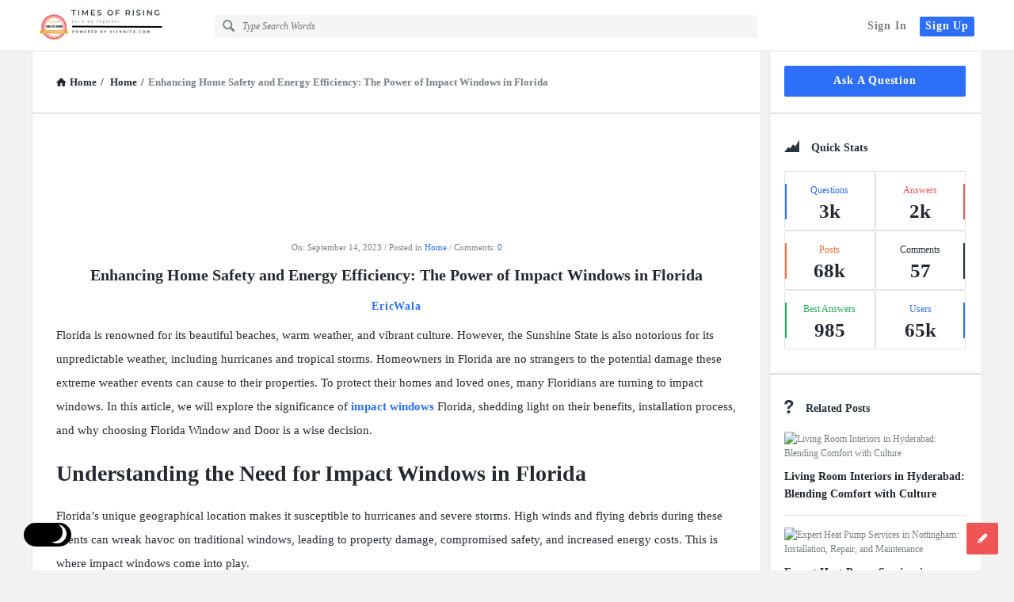

--- FILE ---
content_type: text/html; charset=UTF-8
request_url: https://timesofrising.com/enhancing-home-safety-and-energy-efficiency-the-power-of-impact-windows-in-florida/
body_size: 54541
content:
<!DOCTYPE html>
<html lang="en-US" prefix="og: https://ogp.me/ns#" class="light-skin no-svg">
<head>
	<meta charset="UTF-8">
	<link rel="profile" href="http://gmpg.org/xfn/11">
	<link rel="pingback" href="https://timesofrising.com/xmlrpc.php">
	<meta name="viewport" content="width=device-width, initial-scale=1, maximum-scale=1">
	<meta http-equiv="X-UA-Compatible" content="ie=edge">
	<meta name="generator" content="Discy 5.7.4">
	<!-- Google tag (gtag.js) consent mode dataLayer added by Site Kit -->
<script type="text/javascript" id="google_gtagjs-js-consent-mode-data-layer">
/* <![CDATA[ */
window.dataLayer = window.dataLayer || [];function gtag(){dataLayer.push(arguments);}
gtag('consent', 'default', {"ad_personalization":"denied","ad_storage":"denied","ad_user_data":"denied","analytics_storage":"denied","functionality_storage":"denied","security_storage":"denied","personalization_storage":"denied","region":["AT","BE","BG","CH","CY","CZ","DE","DK","EE","ES","FI","FR","GB","GR","HR","HU","IE","IS","IT","LI","LT","LU","LV","MT","NL","NO","PL","PT","RO","SE","SI","SK"],"wait_for_update":500});
window._googlesitekitConsentCategoryMap = {"statistics":["analytics_storage"],"marketing":["ad_storage","ad_user_data","ad_personalization"],"functional":["functionality_storage","security_storage"],"preferences":["personalization_storage"]};
window._googlesitekitConsents = {"ad_personalization":"denied","ad_storage":"denied","ad_user_data":"denied","analytics_storage":"denied","functionality_storage":"denied","security_storage":"denied","personalization_storage":"denied","region":["AT","BE","BG","CH","CY","CZ","DE","DK","EE","ES","FI","FR","GB","GR","HR","HU","IE","IS","IT","LI","LT","LU","LV","MT","NL","NO","PL","PT","RO","SE","SI","SK"],"wait_for_update":500};
/* ]]> */
</script>
<!-- End Google tag (gtag.js) consent mode dataLayer added by Site Kit -->

<!-- Search Engine Optimization by Rank Math - https://rankmath.com/ -->
<title>Enhancing Home Safety And Energy Efficiency: The Power Of Impact Windows In Florida - TIMES OF RISING</title>
<meta name="description" content="Florida is renowned for its beautiful beaches, warm weather, and vibrant culture. However, the Sunshine State is also notorious for its unpredictable weather,"/>
<meta name="robots" content="follow, index, max-snippet:-1, max-video-preview:-1, max-image-preview:large"/>
<link rel="canonical" href="https://timesofrising.com/enhancing-home-safety-and-energy-efficiency-the-power-of-impact-windows-in-florida/" />
<meta property="og:locale" content="en_US" />
<meta property="og:type" content="article" />
<meta property="og:title" content="Enhancing Home Safety And Energy Efficiency: The Power Of Impact Windows In Florida - TIMES OF RISING" />
<meta property="og:description" content="Florida is renowned for its beautiful beaches, warm weather, and vibrant culture. However, the Sunshine State is also notorious for its unpredictable weather," />
<meta property="og:url" content="https://timesofrising.com/enhancing-home-safety-and-energy-efficiency-the-power-of-impact-windows-in-florida/" />
<meta property="og:site_name" content="TIMES OF RISING" />
<meta property="article:publisher" content="https://www.facebook.com/timesofrising" />
<meta property="article:author" content="https://www.facebook.com/vishwassharma06" />
<meta property="article:tag" content="florida window and door" />
<meta property="article:tag" content="impact windows florida" />
<meta property="article:section" content="Home" />
<meta property="article:published_time" content="2023-09-14T17:00:15+05:30" />
<meta name="twitter:card" content="summary_large_image" />
<meta name="twitter:title" content="Enhancing Home Safety And Energy Efficiency: The Power Of Impact Windows In Florida - TIMES OF RISING" />
<meta name="twitter:description" content="Florida is renowned for its beautiful beaches, warm weather, and vibrant culture. However, the Sunshine State is also notorious for its unpredictable weather," />
<meta name="twitter:site" content="@timesofrising" />
<meta name="twitter:creator" content="@timesofrising" />
<meta name="twitter:label1" content="Written by" />
<meta name="twitter:data1" content="EricWala" />
<meta name="twitter:label2" content="Time to read" />
<meta name="twitter:data2" content="3 minutes" />
<script type="application/ld+json" class="rank-math-schema">{"@context":"https://schema.org","@graph":[{"@type":"Place","@id":"https://timesofrising.com/#place","address":{"@type":"PostalAddress","addressRegion":"Rajasthan","postalCode":"303712","addressCountry":"India"}},{"@type":"Organization","@id":"https://timesofrising.com/#organization","name":"TIMES OF RISING","url":"https://timesofrising.com","sameAs":["https://www.facebook.com/timesofrising","https://twitter.com/timesofrising"],"email":"contact@timesofrising.com","address":{"@type":"PostalAddress","addressRegion":"Rajasthan","postalCode":"303712","addressCountry":"India"},"logo":{"@type":"ImageObject","@id":"https://timesofrising.com/#logo","url":"https://timesofrising.com/wp-content/uploads/2022/08/ms-icon-310x310-1.png","contentUrl":"https://timesofrising.com/wp-content/uploads/2022/08/ms-icon-310x310-1.png","caption":"TIMES OF RISING","inLanguage":"en-US"},"location":{"@id":"https://timesofrising.com/#place"}},{"@type":"WebSite","@id":"https://timesofrising.com/#website","url":"https://timesofrising.com","name":"TIMES OF RISING","publisher":{"@id":"https://timesofrising.com/#organization"},"inLanguage":"en-US"},{"@type":"WebPage","@id":"https://timesofrising.com/enhancing-home-safety-and-energy-efficiency-the-power-of-impact-windows-in-florida/#webpage","url":"https://timesofrising.com/enhancing-home-safety-and-energy-efficiency-the-power-of-impact-windows-in-florida/","name":"Enhancing Home Safety And Energy Efficiency: The Power Of Impact Windows In Florida - TIMES OF RISING","datePublished":"2023-09-14T17:00:15+05:30","dateModified":"2023-09-14T17:00:15+05:30","isPartOf":{"@id":"https://timesofrising.com/#website"},"inLanguage":"en-US"},{"@type":"Person","@id":"https://timesofrising.com/profile/ericwala/","name":"EricWala","url":"https://timesofrising.com/profile/ericwala/","image":{"@type":"ImageObject","@id":"https://secure.gravatar.com/avatar/5c06105f9810c5d57b4a0fb422e8fb27e4f344bc825fe5012940fa6039c91d75?s=96&amp;d=mm&amp;r=g","url":"https://secure.gravatar.com/avatar/5c06105f9810c5d57b4a0fb422e8fb27e4f344bc825fe5012940fa6039c91d75?s=96&amp;d=mm&amp;r=g","caption":"EricWala","inLanguage":"en-US"},"worksFor":{"@id":"https://timesofrising.com/#organization"}},{"@type":"NewsArticle","headline":"Enhancing Home Safety And Energy Efficiency: The Power Of Impact Windows In Florida - TIMES OF RISING","keywords":"impact windows","datePublished":"2023-09-14T17:00:15+05:30","dateModified":"2023-09-14T17:00:15+05:30","articleSection":"Home","author":{"@id":"https://timesofrising.com/profile/ericwala/","name":"EricWala"},"publisher":{"@id":"https://timesofrising.com/#organization"},"description":"Florida is renowned for its beautiful beaches, warm weather, and vibrant culture. However, the Sunshine State is also notorious for its unpredictable weather,","name":"Enhancing Home Safety And Energy Efficiency: The Power Of Impact Windows In Florida - TIMES OF RISING","@id":"https://timesofrising.com/enhancing-home-safety-and-energy-efficiency-the-power-of-impact-windows-in-florida/#richSnippet","isPartOf":{"@id":"https://timesofrising.com/enhancing-home-safety-and-energy-efficiency-the-power-of-impact-windows-in-florida/#webpage"},"inLanguage":"en-US","mainEntityOfPage":{"@id":"https://timesofrising.com/enhancing-home-safety-and-energy-efficiency-the-power-of-impact-windows-in-florida/#webpage"}}]}</script>
<!-- /Rank Math WordPress SEO plugin -->

<link rel='dns-prefetch' href='//www.googletagmanager.com' />
<link rel="alternate" type="application/rss+xml" title="TIMES OF RISING &raquo; Feed" href="https://timesofrising.com/feed/" />
<link rel="alternate" type="application/rss+xml" title="TIMES OF RISING &raquo; Comments Feed" href="https://timesofrising.com/comments/feed/" />
<link rel="alternate" type="application/rss+xml" title="TIMES OF RISING &raquo; Enhancing Home Safety and Energy Efficiency: The Power of Impact Windows in Florida Comments Feed" href="https://timesofrising.com/enhancing-home-safety-and-energy-efficiency-the-power-of-impact-windows-in-florida/feed/" />
<link rel="alternate" title="oEmbed (JSON)" type="application/json+oembed" href="https://timesofrising.com/wp-json/oembed/1.0/embed?url=https%3A%2F%2Ftimesofrising.com%2Fenhancing-home-safety-and-energy-efficiency-the-power-of-impact-windows-in-florida%2F" />
<link rel="alternate" title="oEmbed (XML)" type="text/xml+oembed" href="https://timesofrising.com/wp-json/oembed/1.0/embed?url=https%3A%2F%2Ftimesofrising.com%2Fenhancing-home-safety-and-energy-efficiency-the-power-of-impact-windows-in-florida%2F&#038;format=xml" />
<style id='wp-img-auto-sizes-contain-inline-css' type='text/css'>
img:is([sizes=auto i],[sizes^="auto," i]){contain-intrinsic-size:3000px 1500px}
/*# sourceURL=wp-img-auto-sizes-contain-inline-css */
</style>

<style id='wp-emoji-styles-inline-css' type='text/css'>

	img.wp-smiley, img.emoji {
		display: inline !important;
		border: none !important;
		box-shadow: none !important;
		height: 1em !important;
		width: 1em !important;
		margin: 0 0.07em !important;
		vertical-align: -0.1em !important;
		background: none !important;
		padding: 0 !important;
	}
/*# sourceURL=wp-emoji-styles-inline-css */
</style>
<link rel='stylesheet' id='wp-block-library-css' href='https://timesofrising.com/wp-includes/css/dist/block-library/style.min.css?ver=6.9' type='text/css' media='all' />
<style id='wp-block-heading-inline-css' type='text/css'>
h1:where(.wp-block-heading).has-background,h2:where(.wp-block-heading).has-background,h3:where(.wp-block-heading).has-background,h4:where(.wp-block-heading).has-background,h5:where(.wp-block-heading).has-background,h6:where(.wp-block-heading).has-background{padding:1.25em 2.375em}h1.has-text-align-left[style*=writing-mode]:where([style*=vertical-lr]),h1.has-text-align-right[style*=writing-mode]:where([style*=vertical-rl]),h2.has-text-align-left[style*=writing-mode]:where([style*=vertical-lr]),h2.has-text-align-right[style*=writing-mode]:where([style*=vertical-rl]),h3.has-text-align-left[style*=writing-mode]:where([style*=vertical-lr]),h3.has-text-align-right[style*=writing-mode]:where([style*=vertical-rl]),h4.has-text-align-left[style*=writing-mode]:where([style*=vertical-lr]),h4.has-text-align-right[style*=writing-mode]:where([style*=vertical-rl]),h5.has-text-align-left[style*=writing-mode]:where([style*=vertical-lr]),h5.has-text-align-right[style*=writing-mode]:where([style*=vertical-rl]),h6.has-text-align-left[style*=writing-mode]:where([style*=vertical-lr]),h6.has-text-align-right[style*=writing-mode]:where([style*=vertical-rl]){rotate:180deg}
/*# sourceURL=https://timesofrising.com/wp-includes/blocks/heading/style.min.css */
</style>
<style id='wp-block-image-inline-css' type='text/css'>
.wp-block-image>a,.wp-block-image>figure>a{display:inline-block}.wp-block-image img{box-sizing:border-box;height:auto;max-width:100%;vertical-align:bottom}@media not (prefers-reduced-motion){.wp-block-image img.hide{visibility:hidden}.wp-block-image img.show{animation:show-content-image .4s}}.wp-block-image[style*=border-radius] img,.wp-block-image[style*=border-radius]>a{border-radius:inherit}.wp-block-image.has-custom-border img{box-sizing:border-box}.wp-block-image.aligncenter{text-align:center}.wp-block-image.alignfull>a,.wp-block-image.alignwide>a{width:100%}.wp-block-image.alignfull img,.wp-block-image.alignwide img{height:auto;width:100%}.wp-block-image .aligncenter,.wp-block-image .alignleft,.wp-block-image .alignright,.wp-block-image.aligncenter,.wp-block-image.alignleft,.wp-block-image.alignright{display:table}.wp-block-image .aligncenter>figcaption,.wp-block-image .alignleft>figcaption,.wp-block-image .alignright>figcaption,.wp-block-image.aligncenter>figcaption,.wp-block-image.alignleft>figcaption,.wp-block-image.alignright>figcaption{caption-side:bottom;display:table-caption}.wp-block-image .alignleft{float:left;margin:.5em 1em .5em 0}.wp-block-image .alignright{float:right;margin:.5em 0 .5em 1em}.wp-block-image .aligncenter{margin-left:auto;margin-right:auto}.wp-block-image :where(figcaption){margin-bottom:1em;margin-top:.5em}.wp-block-image.is-style-circle-mask img{border-radius:9999px}@supports ((-webkit-mask-image:none) or (mask-image:none)) or (-webkit-mask-image:none){.wp-block-image.is-style-circle-mask img{border-radius:0;-webkit-mask-image:url('data:image/svg+xml;utf8,<svg viewBox="0 0 100 100" xmlns="http://www.w3.org/2000/svg"><circle cx="50" cy="50" r="50"/></svg>');mask-image:url('data:image/svg+xml;utf8,<svg viewBox="0 0 100 100" xmlns="http://www.w3.org/2000/svg"><circle cx="50" cy="50" r="50"/></svg>');mask-mode:alpha;-webkit-mask-position:center;mask-position:center;-webkit-mask-repeat:no-repeat;mask-repeat:no-repeat;-webkit-mask-size:contain;mask-size:contain}}:root :where(.wp-block-image.is-style-rounded img,.wp-block-image .is-style-rounded img){border-radius:9999px}.wp-block-image figure{margin:0}.wp-lightbox-container{display:flex;flex-direction:column;position:relative}.wp-lightbox-container img{cursor:zoom-in}.wp-lightbox-container img:hover+button{opacity:1}.wp-lightbox-container button{align-items:center;backdrop-filter:blur(16px) saturate(180%);background-color:#5a5a5a40;border:none;border-radius:4px;cursor:zoom-in;display:flex;height:20px;justify-content:center;opacity:0;padding:0;position:absolute;right:16px;text-align:center;top:16px;width:20px;z-index:100}@media not (prefers-reduced-motion){.wp-lightbox-container button{transition:opacity .2s ease}}.wp-lightbox-container button:focus-visible{outline:3px auto #5a5a5a40;outline:3px auto -webkit-focus-ring-color;outline-offset:3px}.wp-lightbox-container button:hover{cursor:pointer;opacity:1}.wp-lightbox-container button:focus{opacity:1}.wp-lightbox-container button:focus,.wp-lightbox-container button:hover,.wp-lightbox-container button:not(:hover):not(:active):not(.has-background){background-color:#5a5a5a40;border:none}.wp-lightbox-overlay{box-sizing:border-box;cursor:zoom-out;height:100vh;left:0;overflow:hidden;position:fixed;top:0;visibility:hidden;width:100%;z-index:100000}.wp-lightbox-overlay .close-button{align-items:center;cursor:pointer;display:flex;justify-content:center;min-height:40px;min-width:40px;padding:0;position:absolute;right:calc(env(safe-area-inset-right) + 16px);top:calc(env(safe-area-inset-top) + 16px);z-index:5000000}.wp-lightbox-overlay .close-button:focus,.wp-lightbox-overlay .close-button:hover,.wp-lightbox-overlay .close-button:not(:hover):not(:active):not(.has-background){background:none;border:none}.wp-lightbox-overlay .lightbox-image-container{height:var(--wp--lightbox-container-height);left:50%;overflow:hidden;position:absolute;top:50%;transform:translate(-50%,-50%);transform-origin:top left;width:var(--wp--lightbox-container-width);z-index:9999999999}.wp-lightbox-overlay .wp-block-image{align-items:center;box-sizing:border-box;display:flex;height:100%;justify-content:center;margin:0;position:relative;transform-origin:0 0;width:100%;z-index:3000000}.wp-lightbox-overlay .wp-block-image img{height:var(--wp--lightbox-image-height);min-height:var(--wp--lightbox-image-height);min-width:var(--wp--lightbox-image-width);width:var(--wp--lightbox-image-width)}.wp-lightbox-overlay .wp-block-image figcaption{display:none}.wp-lightbox-overlay button{background:none;border:none}.wp-lightbox-overlay .scrim{background-color:#fff;height:100%;opacity:.9;position:absolute;width:100%;z-index:2000000}.wp-lightbox-overlay.active{visibility:visible}@media not (prefers-reduced-motion){.wp-lightbox-overlay.active{animation:turn-on-visibility .25s both}.wp-lightbox-overlay.active img{animation:turn-on-visibility .35s both}.wp-lightbox-overlay.show-closing-animation:not(.active){animation:turn-off-visibility .35s both}.wp-lightbox-overlay.show-closing-animation:not(.active) img{animation:turn-off-visibility .25s both}.wp-lightbox-overlay.zoom.active{animation:none;opacity:1;visibility:visible}.wp-lightbox-overlay.zoom.active .lightbox-image-container{animation:lightbox-zoom-in .4s}.wp-lightbox-overlay.zoom.active .lightbox-image-container img{animation:none}.wp-lightbox-overlay.zoom.active .scrim{animation:turn-on-visibility .4s forwards}.wp-lightbox-overlay.zoom.show-closing-animation:not(.active){animation:none}.wp-lightbox-overlay.zoom.show-closing-animation:not(.active) .lightbox-image-container{animation:lightbox-zoom-out .4s}.wp-lightbox-overlay.zoom.show-closing-animation:not(.active) .lightbox-image-container img{animation:none}.wp-lightbox-overlay.zoom.show-closing-animation:not(.active) .scrim{animation:turn-off-visibility .4s forwards}}@keyframes show-content-image{0%{visibility:hidden}99%{visibility:hidden}to{visibility:visible}}@keyframes turn-on-visibility{0%{opacity:0}to{opacity:1}}@keyframes turn-off-visibility{0%{opacity:1;visibility:visible}99%{opacity:0;visibility:visible}to{opacity:0;visibility:hidden}}@keyframes lightbox-zoom-in{0%{transform:translate(calc((-100vw + var(--wp--lightbox-scrollbar-width))/2 + var(--wp--lightbox-initial-left-position)),calc(-50vh + var(--wp--lightbox-initial-top-position))) scale(var(--wp--lightbox-scale))}to{transform:translate(-50%,-50%) scale(1)}}@keyframes lightbox-zoom-out{0%{transform:translate(-50%,-50%) scale(1);visibility:visible}99%{visibility:visible}to{transform:translate(calc((-100vw + var(--wp--lightbox-scrollbar-width))/2 + var(--wp--lightbox-initial-left-position)),calc(-50vh + var(--wp--lightbox-initial-top-position))) scale(var(--wp--lightbox-scale));visibility:hidden}}
/*# sourceURL=https://timesofrising.com/wp-includes/blocks/image/style.min.css */
</style>
<style id='wp-block-list-inline-css' type='text/css'>
ol,ul{box-sizing:border-box}:root :where(.wp-block-list.has-background){padding:1.25em 2.375em}
/*# sourceURL=https://timesofrising.com/wp-includes/blocks/list/style.min.css */
</style>
<style id='wp-block-media-text-inline-css' type='text/css'>
.wp-block-media-text{box-sizing:border-box;
  /*!rtl:begin:ignore*/direction:ltr;
  /*!rtl:end:ignore*/display:grid;grid-template-columns:50% 1fr;grid-template-rows:auto}.wp-block-media-text.has-media-on-the-right{grid-template-columns:1fr 50%}.wp-block-media-text.is-vertically-aligned-top>.wp-block-media-text__content,.wp-block-media-text.is-vertically-aligned-top>.wp-block-media-text__media{align-self:start}.wp-block-media-text.is-vertically-aligned-center>.wp-block-media-text__content,.wp-block-media-text.is-vertically-aligned-center>.wp-block-media-text__media,.wp-block-media-text>.wp-block-media-text__content,.wp-block-media-text>.wp-block-media-text__media{align-self:center}.wp-block-media-text.is-vertically-aligned-bottom>.wp-block-media-text__content,.wp-block-media-text.is-vertically-aligned-bottom>.wp-block-media-text__media{align-self:end}.wp-block-media-text>.wp-block-media-text__media{
  /*!rtl:begin:ignore*/grid-column:1;grid-row:1;
  /*!rtl:end:ignore*/margin:0}.wp-block-media-text>.wp-block-media-text__content{direction:ltr;
  /*!rtl:begin:ignore*/grid-column:2;grid-row:1;
  /*!rtl:end:ignore*/padding:0 8%;word-break:break-word}.wp-block-media-text.has-media-on-the-right>.wp-block-media-text__media{
  /*!rtl:begin:ignore*/grid-column:2;grid-row:1
  /*!rtl:end:ignore*/}.wp-block-media-text.has-media-on-the-right>.wp-block-media-text__content{
  /*!rtl:begin:ignore*/grid-column:1;grid-row:1
  /*!rtl:end:ignore*/}.wp-block-media-text__media a{display:block}.wp-block-media-text__media img,.wp-block-media-text__media video{height:auto;max-width:unset;vertical-align:middle;width:100%}.wp-block-media-text.is-image-fill>.wp-block-media-text__media{background-size:cover;height:100%;min-height:250px}.wp-block-media-text.is-image-fill>.wp-block-media-text__media>a{display:block;height:100%}.wp-block-media-text.is-image-fill>.wp-block-media-text__media img{height:1px;margin:-1px;overflow:hidden;padding:0;position:absolute;width:1px;clip:rect(0,0,0,0);border:0}.wp-block-media-text.is-image-fill-element>.wp-block-media-text__media{height:100%;min-height:250px}.wp-block-media-text.is-image-fill-element>.wp-block-media-text__media>a{display:block;height:100%}.wp-block-media-text.is-image-fill-element>.wp-block-media-text__media img{height:100%;object-fit:cover;width:100%}@media (max-width:600px){.wp-block-media-text.is-stacked-on-mobile{grid-template-columns:100%!important}.wp-block-media-text.is-stacked-on-mobile>.wp-block-media-text__media{grid-column:1;grid-row:1}.wp-block-media-text.is-stacked-on-mobile>.wp-block-media-text__content{grid-column:1;grid-row:2}}
/*# sourceURL=https://timesofrising.com/wp-includes/blocks/media-text/style.min.css */
</style>
<style id='wp-block-paragraph-inline-css' type='text/css'>
.is-small-text{font-size:.875em}.is-regular-text{font-size:1em}.is-large-text{font-size:2.25em}.is-larger-text{font-size:3em}.has-drop-cap:not(:focus):first-letter{float:left;font-size:8.4em;font-style:normal;font-weight:100;line-height:.68;margin:.05em .1em 0 0;text-transform:uppercase}body.rtl .has-drop-cap:not(:focus):first-letter{float:none;margin-left:.1em}p.has-drop-cap.has-background{overflow:hidden}:root :where(p.has-background){padding:1.25em 2.375em}:where(p.has-text-color:not(.has-link-color)) a{color:inherit}p.has-text-align-left[style*="writing-mode:vertical-lr"],p.has-text-align-right[style*="writing-mode:vertical-rl"]{rotate:180deg}
/*# sourceURL=https://timesofrising.com/wp-includes/blocks/paragraph/style.min.css */
</style>
<style id='wp-block-quote-inline-css' type='text/css'>
.wp-block-quote{box-sizing:border-box;overflow-wrap:break-word}.wp-block-quote.is-large:where(:not(.is-style-plain)),.wp-block-quote.is-style-large:where(:not(.is-style-plain)){margin-bottom:1em;padding:0 1em}.wp-block-quote.is-large:where(:not(.is-style-plain)) p,.wp-block-quote.is-style-large:where(:not(.is-style-plain)) p{font-size:1.5em;font-style:italic;line-height:1.6}.wp-block-quote.is-large:where(:not(.is-style-plain)) cite,.wp-block-quote.is-large:where(:not(.is-style-plain)) footer,.wp-block-quote.is-style-large:where(:not(.is-style-plain)) cite,.wp-block-quote.is-style-large:where(:not(.is-style-plain)) footer{font-size:1.125em;text-align:right}.wp-block-quote>cite{display:block}
/*# sourceURL=https://timesofrising.com/wp-includes/blocks/quote/style.min.css */
</style>
<style id='wp-block-separator-inline-css' type='text/css'>
@charset "UTF-8";.wp-block-separator{border:none;border-top:2px solid}:root :where(.wp-block-separator.is-style-dots){height:auto;line-height:1;text-align:center}:root :where(.wp-block-separator.is-style-dots):before{color:currentColor;content:"···";font-family:serif;font-size:1.5em;letter-spacing:2em;padding-left:2em}.wp-block-separator.is-style-dots{background:none!important;border:none!important}
/*# sourceURL=https://timesofrising.com/wp-includes/blocks/separator/style.min.css */
</style>
<style id='wp-block-table-inline-css' type='text/css'>
.wp-block-table{overflow-x:auto}.wp-block-table table{border-collapse:collapse;width:100%}.wp-block-table thead{border-bottom:3px solid}.wp-block-table tfoot{border-top:3px solid}.wp-block-table td,.wp-block-table th{border:1px solid;padding:.5em}.wp-block-table .has-fixed-layout{table-layout:fixed;width:100%}.wp-block-table .has-fixed-layout td,.wp-block-table .has-fixed-layout th{word-break:break-word}.wp-block-table.aligncenter,.wp-block-table.alignleft,.wp-block-table.alignright{display:table;width:auto}.wp-block-table.aligncenter td,.wp-block-table.aligncenter th,.wp-block-table.alignleft td,.wp-block-table.alignleft th,.wp-block-table.alignright td,.wp-block-table.alignright th{word-break:break-word}.wp-block-table .has-subtle-light-gray-background-color{background-color:#f3f4f5}.wp-block-table .has-subtle-pale-green-background-color{background-color:#e9fbe5}.wp-block-table .has-subtle-pale-blue-background-color{background-color:#e7f5fe}.wp-block-table .has-subtle-pale-pink-background-color{background-color:#fcf0ef}.wp-block-table.is-style-stripes{background-color:initial;border-collapse:inherit;border-spacing:0}.wp-block-table.is-style-stripes tbody tr:nth-child(odd){background-color:#f0f0f0}.wp-block-table.is-style-stripes.has-subtle-light-gray-background-color tbody tr:nth-child(odd){background-color:#f3f4f5}.wp-block-table.is-style-stripes.has-subtle-pale-green-background-color tbody tr:nth-child(odd){background-color:#e9fbe5}.wp-block-table.is-style-stripes.has-subtle-pale-blue-background-color tbody tr:nth-child(odd){background-color:#e7f5fe}.wp-block-table.is-style-stripes.has-subtle-pale-pink-background-color tbody tr:nth-child(odd){background-color:#fcf0ef}.wp-block-table.is-style-stripes td,.wp-block-table.is-style-stripes th{border-color:#0000}.wp-block-table.is-style-stripes{border-bottom:1px solid #f0f0f0}.wp-block-table .has-border-color td,.wp-block-table .has-border-color th,.wp-block-table .has-border-color tr,.wp-block-table .has-border-color>*{border-color:inherit}.wp-block-table table[style*=border-top-color] tr:first-child,.wp-block-table table[style*=border-top-color] tr:first-child td,.wp-block-table table[style*=border-top-color] tr:first-child th,.wp-block-table table[style*=border-top-color]>*,.wp-block-table table[style*=border-top-color]>* td,.wp-block-table table[style*=border-top-color]>* th{border-top-color:inherit}.wp-block-table table[style*=border-top-color] tr:not(:first-child){border-top-color:initial}.wp-block-table table[style*=border-right-color] td:last-child,.wp-block-table table[style*=border-right-color] th,.wp-block-table table[style*=border-right-color] tr,.wp-block-table table[style*=border-right-color]>*{border-right-color:inherit}.wp-block-table table[style*=border-bottom-color] tr:last-child,.wp-block-table table[style*=border-bottom-color] tr:last-child td,.wp-block-table table[style*=border-bottom-color] tr:last-child th,.wp-block-table table[style*=border-bottom-color]>*,.wp-block-table table[style*=border-bottom-color]>* td,.wp-block-table table[style*=border-bottom-color]>* th{border-bottom-color:inherit}.wp-block-table table[style*=border-bottom-color] tr:not(:last-child){border-bottom-color:initial}.wp-block-table table[style*=border-left-color] td:first-child,.wp-block-table table[style*=border-left-color] th,.wp-block-table table[style*=border-left-color] tr,.wp-block-table table[style*=border-left-color]>*{border-left-color:inherit}.wp-block-table table[style*=border-style] td,.wp-block-table table[style*=border-style] th,.wp-block-table table[style*=border-style] tr,.wp-block-table table[style*=border-style]>*{border-style:inherit}.wp-block-table table[style*=border-width] td,.wp-block-table table[style*=border-width] th,.wp-block-table table[style*=border-width] tr,.wp-block-table table[style*=border-width]>*{border-style:inherit;border-width:inherit}
/*# sourceURL=https://timesofrising.com/wp-includes/blocks/table/style.min.css */
</style>
<style id='global-styles-inline-css' type='text/css'>
:root{--wp--preset--aspect-ratio--square: 1;--wp--preset--aspect-ratio--4-3: 4/3;--wp--preset--aspect-ratio--3-4: 3/4;--wp--preset--aspect-ratio--3-2: 3/2;--wp--preset--aspect-ratio--2-3: 2/3;--wp--preset--aspect-ratio--16-9: 16/9;--wp--preset--aspect-ratio--9-16: 9/16;--wp--preset--color--black: #000000;--wp--preset--color--cyan-bluish-gray: #abb8c3;--wp--preset--color--white: #ffffff;--wp--preset--color--pale-pink: #f78da7;--wp--preset--color--vivid-red: #cf2e2e;--wp--preset--color--luminous-vivid-orange: #ff6900;--wp--preset--color--luminous-vivid-amber: #fcb900;--wp--preset--color--light-green-cyan: #7bdcb5;--wp--preset--color--vivid-green-cyan: #00d084;--wp--preset--color--pale-cyan-blue: #8ed1fc;--wp--preset--color--vivid-cyan-blue: #0693e3;--wp--preset--color--vivid-purple: #9b51e0;--wp--preset--gradient--vivid-cyan-blue-to-vivid-purple: linear-gradient(135deg,rgb(6,147,227) 0%,rgb(155,81,224) 100%);--wp--preset--gradient--light-green-cyan-to-vivid-green-cyan: linear-gradient(135deg,rgb(122,220,180) 0%,rgb(0,208,130) 100%);--wp--preset--gradient--luminous-vivid-amber-to-luminous-vivid-orange: linear-gradient(135deg,rgb(252,185,0) 0%,rgb(255,105,0) 100%);--wp--preset--gradient--luminous-vivid-orange-to-vivid-red: linear-gradient(135deg,rgb(255,105,0) 0%,rgb(207,46,46) 100%);--wp--preset--gradient--very-light-gray-to-cyan-bluish-gray: linear-gradient(135deg,rgb(238,238,238) 0%,rgb(169,184,195) 100%);--wp--preset--gradient--cool-to-warm-spectrum: linear-gradient(135deg,rgb(74,234,220) 0%,rgb(151,120,209) 20%,rgb(207,42,186) 40%,rgb(238,44,130) 60%,rgb(251,105,98) 80%,rgb(254,248,76) 100%);--wp--preset--gradient--blush-light-purple: linear-gradient(135deg,rgb(255,206,236) 0%,rgb(152,150,240) 100%);--wp--preset--gradient--blush-bordeaux: linear-gradient(135deg,rgb(254,205,165) 0%,rgb(254,45,45) 50%,rgb(107,0,62) 100%);--wp--preset--gradient--luminous-dusk: linear-gradient(135deg,rgb(255,203,112) 0%,rgb(199,81,192) 50%,rgb(65,88,208) 100%);--wp--preset--gradient--pale-ocean: linear-gradient(135deg,rgb(255,245,203) 0%,rgb(182,227,212) 50%,rgb(51,167,181) 100%);--wp--preset--gradient--electric-grass: linear-gradient(135deg,rgb(202,248,128) 0%,rgb(113,206,126) 100%);--wp--preset--gradient--midnight: linear-gradient(135deg,rgb(2,3,129) 0%,rgb(40,116,252) 100%);--wp--preset--font-size--small: 13px;--wp--preset--font-size--medium: 20px;--wp--preset--font-size--large: 36px;--wp--preset--font-size--x-large: 42px;--wp--preset--spacing--20: 0.44rem;--wp--preset--spacing--30: 0.67rem;--wp--preset--spacing--40: 1rem;--wp--preset--spacing--50: 1.5rem;--wp--preset--spacing--60: 2.25rem;--wp--preset--spacing--70: 3.38rem;--wp--preset--spacing--80: 5.06rem;--wp--preset--shadow--natural: 6px 6px 9px rgba(0, 0, 0, 0.2);--wp--preset--shadow--deep: 12px 12px 50px rgba(0, 0, 0, 0.4);--wp--preset--shadow--sharp: 6px 6px 0px rgba(0, 0, 0, 0.2);--wp--preset--shadow--outlined: 6px 6px 0px -3px rgb(255, 255, 255), 6px 6px rgb(0, 0, 0);--wp--preset--shadow--crisp: 6px 6px 0px rgb(0, 0, 0);}:where(.is-layout-flex){gap: 0.5em;}:where(.is-layout-grid){gap: 0.5em;}body .is-layout-flex{display: flex;}.is-layout-flex{flex-wrap: wrap;align-items: center;}.is-layout-flex > :is(*, div){margin: 0;}body .is-layout-grid{display: grid;}.is-layout-grid > :is(*, div){margin: 0;}:where(.wp-block-columns.is-layout-flex){gap: 2em;}:where(.wp-block-columns.is-layout-grid){gap: 2em;}:where(.wp-block-post-template.is-layout-flex){gap: 1.25em;}:where(.wp-block-post-template.is-layout-grid){gap: 1.25em;}.has-black-color{color: var(--wp--preset--color--black) !important;}.has-cyan-bluish-gray-color{color: var(--wp--preset--color--cyan-bluish-gray) !important;}.has-white-color{color: var(--wp--preset--color--white) !important;}.has-pale-pink-color{color: var(--wp--preset--color--pale-pink) !important;}.has-vivid-red-color{color: var(--wp--preset--color--vivid-red) !important;}.has-luminous-vivid-orange-color{color: var(--wp--preset--color--luminous-vivid-orange) !important;}.has-luminous-vivid-amber-color{color: var(--wp--preset--color--luminous-vivid-amber) !important;}.has-light-green-cyan-color{color: var(--wp--preset--color--light-green-cyan) !important;}.has-vivid-green-cyan-color{color: var(--wp--preset--color--vivid-green-cyan) !important;}.has-pale-cyan-blue-color{color: var(--wp--preset--color--pale-cyan-blue) !important;}.has-vivid-cyan-blue-color{color: var(--wp--preset--color--vivid-cyan-blue) !important;}.has-vivid-purple-color{color: var(--wp--preset--color--vivid-purple) !important;}.has-black-background-color{background-color: var(--wp--preset--color--black) !important;}.has-cyan-bluish-gray-background-color{background-color: var(--wp--preset--color--cyan-bluish-gray) !important;}.has-white-background-color{background-color: var(--wp--preset--color--white) !important;}.has-pale-pink-background-color{background-color: var(--wp--preset--color--pale-pink) !important;}.has-vivid-red-background-color{background-color: var(--wp--preset--color--vivid-red) !important;}.has-luminous-vivid-orange-background-color{background-color: var(--wp--preset--color--luminous-vivid-orange) !important;}.has-luminous-vivid-amber-background-color{background-color: var(--wp--preset--color--luminous-vivid-amber) !important;}.has-light-green-cyan-background-color{background-color: var(--wp--preset--color--light-green-cyan) !important;}.has-vivid-green-cyan-background-color{background-color: var(--wp--preset--color--vivid-green-cyan) !important;}.has-pale-cyan-blue-background-color{background-color: var(--wp--preset--color--pale-cyan-blue) !important;}.has-vivid-cyan-blue-background-color{background-color: var(--wp--preset--color--vivid-cyan-blue) !important;}.has-vivid-purple-background-color{background-color: var(--wp--preset--color--vivid-purple) !important;}.has-black-border-color{border-color: var(--wp--preset--color--black) !important;}.has-cyan-bluish-gray-border-color{border-color: var(--wp--preset--color--cyan-bluish-gray) !important;}.has-white-border-color{border-color: var(--wp--preset--color--white) !important;}.has-pale-pink-border-color{border-color: var(--wp--preset--color--pale-pink) !important;}.has-vivid-red-border-color{border-color: var(--wp--preset--color--vivid-red) !important;}.has-luminous-vivid-orange-border-color{border-color: var(--wp--preset--color--luminous-vivid-orange) !important;}.has-luminous-vivid-amber-border-color{border-color: var(--wp--preset--color--luminous-vivid-amber) !important;}.has-light-green-cyan-border-color{border-color: var(--wp--preset--color--light-green-cyan) !important;}.has-vivid-green-cyan-border-color{border-color: var(--wp--preset--color--vivid-green-cyan) !important;}.has-pale-cyan-blue-border-color{border-color: var(--wp--preset--color--pale-cyan-blue) !important;}.has-vivid-cyan-blue-border-color{border-color: var(--wp--preset--color--vivid-cyan-blue) !important;}.has-vivid-purple-border-color{border-color: var(--wp--preset--color--vivid-purple) !important;}.has-vivid-cyan-blue-to-vivid-purple-gradient-background{background: var(--wp--preset--gradient--vivid-cyan-blue-to-vivid-purple) !important;}.has-light-green-cyan-to-vivid-green-cyan-gradient-background{background: var(--wp--preset--gradient--light-green-cyan-to-vivid-green-cyan) !important;}.has-luminous-vivid-amber-to-luminous-vivid-orange-gradient-background{background: var(--wp--preset--gradient--luminous-vivid-amber-to-luminous-vivid-orange) !important;}.has-luminous-vivid-orange-to-vivid-red-gradient-background{background: var(--wp--preset--gradient--luminous-vivid-orange-to-vivid-red) !important;}.has-very-light-gray-to-cyan-bluish-gray-gradient-background{background: var(--wp--preset--gradient--very-light-gray-to-cyan-bluish-gray) !important;}.has-cool-to-warm-spectrum-gradient-background{background: var(--wp--preset--gradient--cool-to-warm-spectrum) !important;}.has-blush-light-purple-gradient-background{background: var(--wp--preset--gradient--blush-light-purple) !important;}.has-blush-bordeaux-gradient-background{background: var(--wp--preset--gradient--blush-bordeaux) !important;}.has-luminous-dusk-gradient-background{background: var(--wp--preset--gradient--luminous-dusk) !important;}.has-pale-ocean-gradient-background{background: var(--wp--preset--gradient--pale-ocean) !important;}.has-electric-grass-gradient-background{background: var(--wp--preset--gradient--electric-grass) !important;}.has-midnight-gradient-background{background: var(--wp--preset--gradient--midnight) !important;}.has-small-font-size{font-size: var(--wp--preset--font-size--small) !important;}.has-medium-font-size{font-size: var(--wp--preset--font-size--medium) !important;}.has-large-font-size{font-size: var(--wp--preset--font-size--large) !important;}.has-x-large-font-size{font-size: var(--wp--preset--font-size--x-large) !important;}
/*# sourceURL=global-styles-inline-css */
</style>
<style id='core-block-supports-inline-css' type='text/css'>
.wp-elements-99565cd75e82a952552458e1e4d23589 a:where(:not(.wp-element-button)){color:var(--wp--preset--color--vivid-cyan-blue);}.wp-elements-97ef2c8c803697407271b45aa1adb6ab a:where(:not(.wp-element-button)){color:var(--wp--preset--color--palette-color-1);}
/*# sourceURL=core-block-supports-inline-css */
</style>

<style id='classic-theme-styles-inline-css' type='text/css'>
/*! This file is auto-generated */
.wp-block-button__link{color:#fff;background-color:#32373c;border-radius:9999px;box-shadow:none;text-decoration:none;padding:calc(.667em + 2px) calc(1.333em + 2px);font-size:1.125em}.wp-block-file__button{background:#32373c;color:#fff;text-decoration:none}
/*# sourceURL=/wp-includes/css/classic-themes.min.css */
</style>
<link rel='stylesheet' id='select2-css-css' href='https://timesofrising.com/wp-content/plugins/WPQA/assets/css/select2.min.css?ver=6.1.4' type='text/css' media='all' />
<link rel='stylesheet' id='wpqa-custom-css-css' href='https://timesofrising.com/wp-content/plugins/WPQA/assets/css/custom.css?ver=6.1.4' type='text/css' media='all' />
<link rel='stylesheet' id='contact-form-7-css' href='https://timesofrising.com/wp-content/plugins/contact-form-7/includes/css/styles.css?ver=6.1.4' type='text/css' media='all' />
<link rel='stylesheet' id='discy-entypo-css' href='https://timesofrising.com/wp-content/themes/discy/css/entypo/entypo.css?ver=6.9' type='text/css' media='all' />
<link rel='stylesheet' id='prettyPhoto-css' href='https://timesofrising.com/wp-content/themes/discy/css/prettyPhoto.css?ver=6.9' type='text/css' media='all' />
<link rel='stylesheet' id='discy-font-awesome-css' href='https://timesofrising.com/wp-content/themes/discy/css/fontawesome/css/fontawesome-all.min.css?ver=6.9' type='text/css' media='all' />
<link rel='stylesheet' id='discy-main-style-css' href='https://timesofrising.com/wp-content/themes/discy/style.css' type='text/css' media='all' />
<link rel='stylesheet' id='discy-basic-css-css' href='https://timesofrising.com/wp-content/themes/discy/css/basic.css?ver=5.7.4' type='text/css' media='all' />
<link rel='stylesheet' id='discy-main-css-css' href='https://timesofrising.com/wp-content/themes/discy/css/main.css?ver=5.7.4' type='text/css' media='all' />
<link rel='stylesheet' id='discy-vars-css-css' href='https://timesofrising.com/wp-content/themes/discy/css/vars.css?ver=5.7.4' type='text/css' media='all' />
<link rel='stylesheet' id='discy-discoura-css-css' href='https://timesofrising.com/wp-content/themes/discy/css/discoura.css?ver=5.7.4' type='text/css' media='all' />
<link rel='stylesheet' id='discy-responsive-css' href='https://timesofrising.com/wp-content/themes/discy/css/responsive.css?ver=5.7.4' type='text/css' media='all' />
<link rel='stylesheet' id='discy-dark-css-css' href='https://timesofrising.com/wp-content/themes/discy/css/dark.css?ver=5.7.4' type='text/css' media='all' />
<link rel='stylesheet' id='wpqa-skin-default-css' href='https://timesofrising.com/wp-content/themes/discy/css/skins/skins.css?ver=6.1.4' type='text/css' media='all' />
<link rel='stylesheet' id='discy-custom-css-css' href='https://timesofrising.com/wp-content/themes/discy/css/custom.css?ver=5.7.4' type='text/css' media='all' />
<style id='discy-custom-css-inline-css' type='text/css'>
.slider-wrap,.slider-inner {
					min-height: 500px;
				}#login-panel .panel-image-content,.dark-skin #login-panel .panel-image-content {background-image: url(https://timesofrising.com/wp-content/uploads/2025/06/TIMES-OF-RISING.png);}#signup-panel .panel-image-content,.dark-skin #signup-panel .panel-image-content {background-image: url(https://timesofrising.com/wp-content/uploads/2025/06/TIMES-OF-RISING.png);}@media only screen and (max-width: 600px) {.hide-mobile-top-footer .top-footer,.hide-mobile-bottom-footer .bottom-footer,.hide-mobile-sidebar .warp-sidebar,.hide-mobile-sidebar .sidebar,.hide-mobile-sidebar .hide-sidebar{display: none}}@font-face {font-family:"entypo";font-display:swap;src:url(https://timesofrising.com/wp-content/themes/discy/css/entypo/entypo.woff2) format("woff2");font-weight:normal;font-style:normal;}@media (min-width: 1230px) {
				.discy-custom-width .the-main-container,
				.discy-custom-width .main_center .the-main-inner,
				.discy-custom-width .main_center .hide-main-inner,
				.discy-custom-width .main_center main.all-main-wrap,
				.discy-custom-width .main_right main.all-main-wrap,
				.discy-custom-width .main_full main.all-main-wrap,
				.discy-custom-width .main_full .the-main-inner,
				.discy-custom-width .main_full .hide-main-inner,
				.discy-custom-width .main_left main.all-main-wrap {
					width: 1200px;
				}
				.discy-custom-width main.all-main-wrap,.discy-custom-width .menu_left .the-main-inner,.discy-custom-width .menu_left .hide-main-inner {
					width: 1000px;
				}
				.discy-custom-width.discy-boxed-3 .menu_left .the-main-inner {
					width: 1000px !important;
				}
				.discy-custom-width .the-main-inner,.discy-custom-width .hide-main-inner {
					width: 721px;
				}
				.discy-custom-width .left-header {
					width: 920px;
				}
				.discy-custom-width .mid-header {
					width: 715px;
				}
				.discy-custom-width .main_sidebar .hide-main-inner,.discy-custom-width .main_right .hide-main-inner,.discy-custom-width .main_right .the-main-inner,.discy-custom-width .main_left .the-main-inner,.discy-custom-width .main_left .hide-main-inner,.discy-custom-width .main_left .hide-main-inner {
					width: 921px;
				}
				.discy-custom-width.discy-left-sidebar .menu_sidebar main.all-main-wrap,.discy-custom-width.discy-left-sidebar .menu_left .the-main-inner,.discy-custom-width.discy-left-sidebar .menu_left .hide-main-inner,.discy-custom-width.discy-left-sidebar .menu_left main.all-main-wrap {
					width: 970px;
				}
				.discy-custom-width.discy-left-sidebar .menu_sidebar .the-main-inner,.discy-custom-width.discy-left-sidebar .menu_sidebar .hide-main-inner,.discy-custom-width.discy-left-sidebar .menu_left .hide-main-inner {
					width: 691px;
				}
				.discy-custom-width.discy-left-sidebar .menu_sidebar .mid-header,.discy-custom-width.discy-left-sidebar .menu_left .mid-header {
					width: 685px;
				}
			}
			h1,h2,h3,h4,h5,h6,.post-title,.post-title-2,.post-title-3,.widget-posts .user-notifications > div > ul li div h3,.related-widget .user-notifications > div > ul li div h3,.widget-posts .user-notifications > div > ul li div h3 a,.related-widget .user-notifications > div > ul li div h3 a,.accordion .accordion-title,.button-sign-in,.button-sign-up,nav.nav ul li,.menu-tabs > ul > li > a,.nav_menu > ul li a,.nav_menu > div > ul li a,.nav_menu > div > div > ul li a,.question-content-text,.widget-title,.widgettitle,.user-not-normal .user-area .user-content > .user-inner h4,.about-text,.widget li,.credits,.post-content-text,.button-default,.button-default-2,.button-default-3,a.meta-answer,.load-more a,.post-read-more,.question-read-less,.edit-link,.delete-link,.pop-footer,.post-contact form .form-input span,.pagination-wrap .no-comments,.user-follow-profile,.user-area .user-content > .user-inner p,.user-area .bio_editor,.category-description > p,.social-ul li .user_follow_3 a,.social-ul li.ban-unban-user a,.social-ul li.block-unblock-user a,.social-ul li a.block_message,.answers-tabs .section-title,.answers-tabs-inner li,.mobile-menu,.mobile-aside li a,.vote_result,.stats-value,.user-stats > ul > li > div > div span,.cat-sections a,.commentlist li.comment .comment-body .comment-text .comment-author a,.point-div span,.ed_button.poll_results,.ed_button.poll_polls,.comment-respond > .section-title,.fileinputs span,.no-results p,.post-author,.related-post .section-title,.navigation-content a,.alert-message,.wpqa-open-click,.question-author-un,.call-action-unlogged p,.panel-image-inner p {
				font-family: "Verdana";
			}
			body,.section-title,textarea,input[type="text"],input[type="password"],input[type="datetime"],input[type="datetime-local"],input[type="date"],input[type="month"],input[type="time"],input[type="week"],input[type="number"],input[type="email"],input[type="url"],input[type="search"],input[type="tel"],input[type="color"],.post-meta,.article-question .post-meta,.article-question .footer-meta li,.badge-span,.widget .user-notifications > div > ul li a,.widget .user-notifications > ul li a,.users-widget .user-section-small .user-data ul li,.user-notifications > div > ul li span.notifications-date,.user-notifications > ul li span.notifications-date,.tagcloud a,.wp-block-tag-cloud a,.wpqa_form label,.wpqa_form .lost-password,.post-contact form p,.post-contact form .form-input,.follow-count,.progressbar-title span,.poll-num span,.social-followers,.notifications-number,.widget .widget-wrap .stats-inner li .stats-text,.breadcrumbs,.points-section ul li p,.progressbar-title,.poll-num,.badges-section ul li p {
				font-family: "Verdana";
			}
/*# sourceURL=discy-custom-css-inline-css */
</style>
<link rel='stylesheet' id='hcb-style-css' href='https://timesofrising.com/wp-content/plugins/highlighting-code-block/build/css/hcb--light.css?ver=2.0.1' type='text/css' media='all' />
<style id='hcb-style-inline-css' type='text/css'>
:root{--hcb--fz--base: 14px}:root{--hcb--fz--mobile: 13px}:root{--hcb--ff:Menlo, Consolas, "Hiragino Kaku Gothic ProN", "Hiragino Sans", Meiryo, sans-serif;}
/*# sourceURL=hcb-style-inline-css */
</style>
<script type="text/javascript" src="https://timesofrising.com/wp-includes/js/jquery/jquery.min.js?ver=3.7.1" id="jquery-core-js"></script>
<script type="text/javascript" src="https://timesofrising.com/wp-includes/js/jquery/jquery-migrate.min.js?ver=3.4.1" id="jquery-migrate-js"></script>
<script type="text/javascript" src="https://timesofrising.com/wp-content/plugins/WPQA/assets/js/select2.min.js?ver=6.1.4" id="select2-js-js"></script>

<!-- Google tag (gtag.js) snippet added by Site Kit -->
<!-- Google Analytics snippet added by Site Kit -->
<script type="text/javascript" src="https://www.googletagmanager.com/gtag/js?id=G-SL60VZG3EY" id="google_gtagjs-js" async></script>
<script type="text/javascript" id="google_gtagjs-js-after">
/* <![CDATA[ */
window.dataLayer = window.dataLayer || [];function gtag(){dataLayer.push(arguments);}
gtag("set","linker",{"domains":["timesofrising.com"]});
gtag("js", new Date());
gtag("set", "developer_id.dZTNiMT", true);
gtag("config", "G-SL60VZG3EY", {"googlesitekit_post_type":"post","googlesitekit_post_author":"EricWala","googlesitekit_post_date":"20230914","googlesitekit_post_categories":"Home"});
//# sourceURL=google_gtagjs-js-after
/* ]]> */
</script>
<link rel="https://api.w.org/" href="https://timesofrising.com/wp-json/" /><link rel="alternate" title="JSON" type="application/json" href="https://timesofrising.com/wp-json/wp/v2/posts/78131" /><link rel="EditURI" type="application/rsd+xml" title="RSD" href="https://timesofrising.com/xmlrpc.php?rsd" />
<meta name="generator" content="WordPress 6.9" />
<link rel='shortlink' href='https://timesofrising.com/?p=78131' />
<meta property="og:site_name" content="TIMES OF RISING">
<meta property="og:type" content="website">
<meta property="og:title" content="Enhancing Home Safety and Energy Efficiency: The Power of Impact Windows in Florida">
<meta name="twitter:title" content="Enhancing Home Safety and Energy Efficiency: The Power of Impact Windows in Florida">
<meta name="description" content="
Florida is reno ...">
<meta property="og:description" content="
Florida is reno ...">
<meta name="twitter:description" content="
Florida is reno ...">
<meta name='keywords' content='florida window and door,impact windows florida'>
<meta property="og:url" content="https://timesofrising.com/enhancing-home-safety-and-energy-efficiency-the-power-of-impact-windows-in-florida/">
<meta property="og:image" content="https://timesofrising.com/wp-content/uploads/2025/06/TIMES-OF-RISING.png">
<meta name="twitter:image" content="https://timesofrising.com/wp-content/uploads/2025/06/TIMES-OF-RISING.png">
<script async src="https://pagead2.googlesyndication.com/pagead/js/adsbygoogle.js?client=ca-pub-4370859862580138"
     crossorigin="anonymous"></script>

<script>
     (adsbygoogle = window.adsbygoogle || []).push({});
</script><meta name="generator" content="Site Kit by Google 1.170.0" /><script src="https://practicalboil.com/e9/b8/a7/e9b8a7fbf254ba7ad039090479992f57.js"></script><meta name="theme-color" content="#2d6ff7">
			<meta name="msapplication-navbutton-color" content="#2d6ff7">
			<meta name="apple-mobile-web-app-capable" content="yes">
			<meta name="apple-mobile-web-app-status-bar-style" content="black-translucent">
<!-- Google Tag Manager snippet added by Site Kit -->
<script type="text/javascript">
/* <![CDATA[ */

			( function( w, d, s, l, i ) {
				w[l] = w[l] || [];
				w[l].push( {'gtm.start': new Date().getTime(), event: 'gtm.js'} );
				var f = d.getElementsByTagName( s )[0],
					j = d.createElement( s ), dl = l != 'dataLayer' ? '&l=' + l : '';
				j.async = true;
				j.src = 'https://www.googletagmanager.com/gtm.js?id=' + i + dl;
				f.parentNode.insertBefore( j, f );
			} )( window, document, 'script', 'dataLayer', 'GTM-KCTGXHL' );
			
/* ]]> */
</script>

<!-- End Google Tag Manager snippet added by Site Kit -->
<link rel="icon" href="https://timesofrising.com/wp-content/uploads/2025/01/TIMES-OF-RISING-150x150.png" sizes="32x32" />
<link rel="icon" href="https://timesofrising.com/wp-content/uploads/2025/01/TIMES-OF-RISING-300x300.png" sizes="192x192" />
<link rel="apple-touch-icon" href="https://timesofrising.com/wp-content/uploads/2025/01/TIMES-OF-RISING-300x300.png" />
<meta name="msapplication-TileImage" content="https://timesofrising.com/wp-content/uploads/2025/01/TIMES-OF-RISING-300x300.png" />
<link rel='stylesheet' id='rank-math-toc-block-css' href='https://timesofrising.com/wp-content/plugins/seo-by-rank-math/includes/modules/schema/blocks/toc/assets/css/toc_list_style.css?ver=1.0.262' type='text/css' media='all' />
</head>
<body class="wp-singular post-template-default single single-post postid-78131 single-format-standard wp-theme-discy page-with-breadcrumbs single_page single_page_no main_for_all discoura discy-not-boxed discy-custom-width discy-left-sidebar activate-font-awesome">
			<!-- Google Tag Manager (noscript) snippet added by Site Kit -->
		<noscript>
			<iframe src="https://www.googletagmanager.com/ns.html?id=GTM-KCTGXHL" height="0" width="0" style="display:none;visibility:hidden"></iframe>
		</noscript>
		<!-- End Google Tag Manager (noscript) snippet added by Site Kit -->
		<div class="background-cover"></div>
		<div class="put-wrap-pop">
					</div>
						<div class="panel-pop popup-share-visit" id="wpqa-share" data-width="690">
					<i class="icon-cancel"></i>
					<div class="panel-pop-content">
						<div class="referral-cover-inner">
							<h3>Spread the word.</h3>
							<div class="referral-invitation">
								<div><input class="form-control" type="text" value="https://timesofrising.com/enhancing-home-safety-and-energy-efficiency-the-power-of-impact-windows-in-florida/"><a title="Copy" href="https://timesofrising.com/enhancing-home-safety-and-energy-efficiency-the-power-of-impact-windows-in-florida/"><i class="icon-clipboard"></i></a></div>
							</div>
															<div class="referral-share">
									<p>Share the link on social media.</p>
												<div class="post-share">
				<span><i class="icon-share"></i><span>Share This Article</span></span>
				<ul class="social-icons list-unstyled mb-0 d-flex align-items-center">
												<li class="share-facebook">
								<a target="_blank" href="http://www.facebook.com/sharer.php?u=https://timesofrising.com/enhancing-home-safety-and-energy-efficiency-the-power-of-impact-windows-in-florida/&amp;t=Enhancing+Home+Safety+and+Energy+Efficiency%3A+The+Power+of+Impact+Windows+in+Florida">
									<i class="icon-facebook"></i><span> <span>Facebook</span></span>
								</a>
							</li>
													<li class="share-twitter">
								<a target="_blank" href="http://twitter.com/share?text=Enhancing+Home+Safety+and+Energy+Efficiency%3A+The+Power+of+Impact+Windows+in+Florida&amp;url=https://timesofrising.com/enhancing-home-safety-and-energy-efficiency-the-power-of-impact-windows-in-florida/">
									<i class="icon-twitter"></i><span></span>
								</a>
							</li>
													<li class="share-linkedin">
								<a target="_blank" href="http://www.linkedin.com/shareArticle?mini=true&amp;url=https://timesofrising.com/enhancing-home-safety-and-energy-efficiency-the-power-of-impact-windows-in-florida/&amp;title=Enhancing+Home+Safety+and+Energy+Efficiency%3A+The+Power+of+Impact+Windows+in+Florida">
									<i class="icon-linkedin"></i><span></span>
								</a>
							</li>
													<li class="share-whatsapp">
								<a target="_blank" href="https://api.whatsapp.com/send?text=Enhancing+Home+Safety+and+Energy+Efficiency%3A+The+Power+of+Impact+Windows+in+Florida - https://timesofrising.com/enhancing-home-safety-and-energy-efficiency-the-power-of-impact-windows-in-florida/">
									<i class="fab fa-whatsapp"></i><span></span>
								</a>
							</li>
												<li class="share-email">
							<a target="_blank" title="Send an email" href="mailto:?subject=Enhancing+Home+Safety+and+Energy+Efficiency%3A+The+Power+of+Impact+Windows+in+Florida&amp;body=https://timesofrising.com/enhancing-home-safety-and-energy-efficiency-the-power-of-impact-windows-in-florida/">
								<i class="icon-mail"></i>
							</a>
						</li>
									</ul>
			</div><!-- End post-share -->
										</div>
													</div>
					</div><!-- End panel-pop-content -->
											<div class="pop-footer">
							Have an account? <a href="https://timesofrising.com/log-in/" class="login-panel">Sign In Now</a>						</div><!-- End pop-footer -->
									</div><!-- End wpqa-share -->
							<div class="panel-pop panel-pop-not-login" id="wpqa-report">
					<i class="icon-cancel"></i>
					<div class="panel-pop-content">
						<p class="question_report">Please briefly explain why you feel this question should be reported.</p>
						<p class="wpqa_hide answer_report">Please briefly explain why you feel this answer should be reported.</p>
						<p class="wpqa_hide user_report">Please briefly explain why you feel this user should be reported.</p>
						<form class="wpqa_form submit-report" method="post">
							<div class="wpqa_error"></div>
							<div class="wpqa_success"></div>
							<div class="form-inputs clearfix">
								<p class="login-text">
									<label for="explain-reported">Explain<span class="required">*</span></label>
									<textarea cols="58" rows="8" class="form-control" id="explain-reported" name="explain"></textarea>
									<i class="icon-pencil"></i>
								</p>
							</div>
							<p class="form-submit mb-0">
								<span class="load_span"><span class="loader_2"></span></span>
								<input type="hidden" id="wpqa_report_nonce" name="wpqa_report_nonce" value="03cfcf3c85" />									<input type="submit" value="Report" class="button-default button-hide-click">
															</p>
							<input type="hidden" name="form_type" value="wpqa-report">
							<input type="hidden" name="post_id" value="78131">
						</form>
					</div><!-- End panel-pop-content -->
				</div><!-- End wpqa-report -->
			
<div id="wrap" class="wrap-not-login fixed-enabled">
			<div class="hidden-header header-big-search header-simple header-2 header-light mobile_bar_active">
						<header class="header" itemscope="" itemtype="https://schema.org/WPHeader">
				<div class="the-main-container header-container">
					<div class="mobile-menu">
						<div class="mobile-menu-click" data-menu="mobile-menu-main">
							<i class="icon-menu"></i>
						</div>
					</div><!-- End mobile-menu -->
					    <a class="logo float_l logo-img" href="https://timesofrising.com/" title="TIMES OF RISING">
    	            <img title="TIMES OF RISING" height="56" width="170" class="default_screen" alt="TIMES OF RISING Logo" src="https://timesofrising.com/wp-content/uploads/2025/06/TIMES-OF-RISING.png">
                    <img title="TIMES OF RISING" height="56" width="170" class="retina_screen" alt="TIMES OF RISING Logo" src="https://timesofrising.com/wp-content/uploads/2025/06/TIMES-OF-RISING.png">
            </a>
					<div class="right-header float_r">
														<a title="Sign In" class="sign-in-lock mob-sign-in" href="https://timesofrising.com/log-in/" data-toggle="modal"><i class="icon-lock"></i></a>
							<a class="button-default button-sign-in" href="https://timesofrising.com/log-in/" data-toggle="modal">Sign In</a><a class="button-default-2 button-sign-up" href="https://timesofrising.com/signup/">Sign Up</a>											</div><!-- End right-header -->
					<div class="left-header float_l">
						<h2 class="screen-reader-text site_logo">TIMES OF RISING</h2>
												<div class="mid-header float_l">
															<div class="header-search float_r">
																			<form role="search" class="searchform main-search-form" method="get" action="https://timesofrising.com/query/">
											<div class="search-wrapper">
												<input type="search" class='live-search live-search-icon' autocomplete='off' placeholder="Type Search Words" name="search" value="">
																									<div class="loader_2 search_loader"></div>
													<div class="search-results results-empty"></div>
																								<input type="hidden" name="search_type" class="search_type" value="questions">
												<div class="search-click"></div>
												<button type="submit" aria-label="Search"><i class="icon-search"></i></button>
											</div>
										</form>
																	</div><!-- End header-search -->
													</div><!-- End mid-header -->
					</div><!-- End left-header -->
				</div><!-- End the-main-container -->
			</header><!-- End header -->
				<div class="mobile-bar main-mobile-bar">
		<div class="the-main-container">
			<div class="mobile-bar-content">
				<div class="the-main-container">
					<div class="mobile-bar-search">
						<a href="https://timesofrising.com/query/"><i class="icon-search"></i>Search</a>
													<form role="search" method="get" class="searchform main-search-form" action="https://timesofrising.com/query/">
								<i class="icon-left-open"></i>
								<input type="search" class='live-search' autocomplete='off' name="search" value="Hit enter to search" onfocus="if(this.value=='Hit enter to search')this.value='';" onblur="if(this.value=='')this.value='Hit enter to search';">
																	<div class="loader_2 search_loader"></div>
									<div class="search-results results-empty"></div>
																<input type="hidden" name="search_type" class="search_type" value="questions">
							</form>
											</div>
					<div class="mobile-bar-ask">
													<a target="_self" class="wpqa-question " href="https://timesofrising.com/add-question/"><i class="icon-help-circled"></i>Ask A Question</a>
											</div>
				</div><!-- End the-main-container -->
			</div><!-- End mobile-bar-content -->
		</div><!-- End the-main-container -->
	</div><!-- End mobile-bar -->
		</div><!-- End hidden-header -->
		<aside class="mobile-aside mobile-menu-main mobile-menu-wrap gray-mobile-menu" data-menu="mobile-menu-main">
	<h3 class="screen-reader-text">Mobile menu</h3>
	<div class="mobile-aside-inner">
		<div class="mobile-aside-inner-inner">
			<a href="#" class="mobile-aside-close"><i class="icon-cancel"></i><span class="screen-reader-text">Close</span></a>
								<div class="mobile-menu-top mobile--top">
						<div class="widget widget_ask">
							<a target="_self" class="button-default wpqa-question " href="https://timesofrising.com/add-question/">Ask A Question</a>
						</div>
					</div><!-- End mobile-menu-top -->
				<ul id="nav_menu" class="menu"><li id="menu-item-453343" class="wpqa-menu wpqa-add-category-nav menu-item menu-item-type-custom menu-item-object-custom menu-item-453343 li-add-category"><a class=""  href="https://timesofrising.com/add-category/">Add category</a></li>
<li id="menu-item-453344" class="wpqa-menu wpqa-add-poll-nav menu-item menu-item-type-custom menu-item-object-custom menu-item-453344 li-add-poll"><a class=""  href="https://timesofrising.com/add-question/?type=poll">Add Poll</a></li>
<li id="menu-item-453345" class="wpqa-menu wpqa-add-group-nav menu-item menu-item-type-custom menu-item-object-custom menu-item-453345 li-add-group"><a class=""  href="https://timesofrising.com/add-group/">Add group</a></li>
<li id="menu-item-453346" class="wpqa-menu wpqa-add-post-nav menu-item menu-item-type-custom menu-item-object-custom menu-item-453346 li-add-post"><a class=""  href="https://timesofrising.com/add-post/">Add Post</a></li>
<li id="menu-item-453348" class="wpqa-menu wpqa-profile-nav menu-item menu-item-type-custom menu-item-object-custom menu-item-453348"><a class=""  href="#wpqa-profile">Profile</a></li>
<li id="menu-item-453349" class="wpqa-menu wpqa-notifications-nav menu-item menu-item-type-custom menu-item-object-custom menu-item-453349"><a class=""  href="#wpqa-notifications">Notifications</a><ul class="sub-menu list-unstyled mb-0"><li class='notifications__item d-flex  notifications__answer_question'><i class='icon-comment'></i><div class='notification__body'><a class="author__name" href="https://timesofrising.com/profile/davin/">Davin</a> has <a class="notification__question notification__question-dark" href="https://timesofrising.com/question/how-can-insurance-companies-successfully-implement-agentic-ai-in-insurance-workflows-while-balancing-strategy-governance-and-measurable-roi-and-what-practical-steps-should-leaders-take-to/#comment-9610">answered your question.</a><span class='notifications-date notification__date d-block mt-2'>January 20, 2026 at 10:17 pm</span>
			</div></li><li class='notifications__item d-flex  notifications__approved_answer'><i class='icon-comment'></i><div class='notification__body'> <a class="notification__question notification__question-dark" href="https://timesofrising.com/question/how-can-insurance-companies-successfully-implement-agentic-ai-in-insurance-workflows-while-balancing-strategy-governance-and-measurable-roi-and-what-practical-steps-should-leaders-take-to/#comment-9610">The administrator approved your answer.</a><span class='notifications-date notification__date d-block mt-2'>January 20, 2026 at 10:17 pm</span>
			</div></li><li class='notifications__item d-flex  notifications__approved_answer'><i class='icon-comment'></i><div class='notification__body'> <a class="notification__question notification__question-dark" href="https://timesofrising.com/question/thinking-about-buying-from-japan-lets-talk-second-hand-vehicles/#comment-9625">The administrator approved your answer.</a><span class='notifications-date notification__date d-block mt-2'>January 20, 2026 at 10:16 pm</span>
			</div></li><li class='notifications__item d-flex  notifications__notification_mention'><i class='fa-solid fa-at'></i><div class='notification__body'><a class="author__name" href="https://timesofrising.com/profile/meckbeth/">Meck Beth</a> has <a class="notification__question notification__question-dark" href="https://timesofrising.com/question/how-often-should-you-schedule-ac-services-in-dubai-to-ensure-optimal-performance/#comment-9624">mentioned you.</a><span class='notifications-date notification__date d-block mt-2'>January 20, 2026 at 7:11 pm</span>
			</div></li><li class='notifications__item d-flex  notifications__notification_mention'><i class='fa-solid fa-at'></i><div class='notification__body'><a class="author__name" href="https://timesofrising.com/profile/islam/">Usama Islam</a> has <a class="notification__question notification__question-dark" href="https://timesofrising.com/question/%d9%85%d8%a7-%d9%87%d9%8a-%d8%ae%d8%af%d9%85%d8%a9-%d8%b3%d8%b7%d8%ad%d8%a9-%d9%85%d9%86-%d8%a7%d9%84%d8%b1%d9%8a%d8%a7%d8%b6-%d8%a5%d9%84%d9%89-%d8%a7%d9%84%d8%b7%d8%a7%d8%a6%d9%81%d8%9f/#comment-9613">mentioned you.</a><span class='notifications-date notification__date d-block mt-2'>January 15, 2026 at 5:29 pm</span>
			</div></li><li class='notifications__item d-flex  notifications__notification_mention'><i class='fa-solid fa-at'></i><div class='notification__body'><a class="author__name" href="https://timesofrising.com/profile/saqlane/">digital saqlane</a> has <a class="notification__question notification__question-dark" href="https://timesofrising.com/question/how-can-digital-marketing-courses-in-andheri-help-students-build-a-successful-career/#comment-9601">mentioned you.</a><span class='notifications-date notification__date d-block mt-2'>January 8, 2026 at 9:36 pm</span>
			</div></li><li class='notifications__item d-flex  notifications__notification_mention'><i class='fa-solid fa-at'></i><div class='notification__body'><a class="author__name" href="https://timesofrising.com/profile/saqlane/">digital saqlane</a> has <a class="notification__question notification__question-dark" href="https://timesofrising.com/question/which-are-the-best-digital-marketing-courses-in-andheri/#comment-9587">mentioned you.</a><span class='notifications-date notification__date d-block mt-2'>January 6, 2026 at 4:32 pm</span>
			</div></li><li class='notifications__item d-flex  notifications__answer_vote_up'><i class='icon-up-dir'></i><div class='notification__body'><a class="author__name" href="https://timesofrising.com/profile/businessadvisorsdubai/">Dubai Business &amp; Tax Advisors</a> has <a class="notification__question notification__question-dark" href="https://timesofrising.com/question/what-is-the-difference-between-internal-audits-and-statutory-audits/#comment-9573">voted up your answer.</a><span class='notifications-date notification__date d-block mt-2'>January 2, 2026 at 7:49 pm</span>
			</div></li><li class='notifications__item d-flex  notifications__answer_vote_up'><i class='icon-up-dir'></i><div class='notification__body'><a class="author__name" href="https://timesofrising.com/profile/businessadvisorsdubai/">Dubai Business &amp; Tax Advisors</a> has <a class="notification__question notification__question-dark" href="https://timesofrising.com/question/what-is-the-current-corporate-tax-rate-in-the-uae/#comment-9572">voted up your answer.</a><span class='notifications-date notification__date d-block mt-2'>January 2, 2026 at 7:47 pm</span>
			</div></li><li class='notifications__item d-flex  notifications__cancel_best_answer'><i class='icon-comment'></i><div class='notification__body'><a class="author__name" href="https://timesofrising.com/profile/andrewrobinson/">Andrew Robinson</a> has <a class="notification__question notification__question-dark" href="https://timesofrising.com/question/bahrain-evisa-for-djibouti-complete-application-guide/#comment-9569">canceled your answer as the best answer.</a><span class='notifications-date notification__date d-block mt-2'>January 2, 2026 at 6:51 pm</span>
			</div></li><li class='notifications__item d-flex  notifications__answer_vote_up'><i class='icon-up-dir'></i><div class='notification__body'><a class="author__name" href="https://timesofrising.com/profile/vishwassharma06/">VISHWAS BHARADWAJ</a> has <a class="notification__question notification__question-dark" href="https://timesofrising.com/question/what-is-quantum-computing-and-its-real-world-applications/#comment-9407">voted up your answer.</a><span class='notifications-date notification__date d-block mt-2'>January 1, 2026 at 11:53 pm</span>
			</div></li><li class='notifications__item d-flex  notifications__answer_question'><i class='icon-comment'></i><div class='notification__body'><a class="author__name" href="https://timesofrising.com/profile/celeb/">celebbro</a> has <a class="notification__question notification__question-dark" href="https://timesofrising.com/question/what-are-the-best-online-news-magazines-provider-website/#comment-9358">answered your question.</a><span class='notifications-date notification__date d-block mt-2'>January 1, 2026 at 11:11 pm</span>
			</div></li><li class='notifications__item d-flex  notifications__approved_answer'><i class='icon-comment'></i><div class='notification__body'> <a class="notification__question notification__question-dark" href="https://timesofrising.com/question/what-are-the-best-online-news-magazines-provider-website/#comment-9358">The administrator approved your answer.</a><span class='notifications-date notification__date d-block mt-2'>January 1, 2026 at 11:11 pm</span>
			</div></li><li class='notifications__item d-flex  notifications__answer_question'><i class='icon-comment'></i><div class='notification__body'><a class="author__name" href="https://timesofrising.com/profile/david-willman/">David Willman</a> has <a class="notification__question notification__question-dark" href="https://timesofrising.com/question/how-can-london-essay-writing-services-help-you-balance-work-and-study/#comment-9359">answered your question.</a><span class='notifications-date notification__date d-block mt-2'>January 1, 2026 at 11:11 pm</span>
			</div></li><li class='notifications__item d-flex  notifications__approved_answer'><i class='icon-comment'></i><div class='notification__body'> <a class="notification__question notification__question-dark" href="https://timesofrising.com/question/how-can-london-essay-writing-services-help-you-balance-work-and-study/#comment-9359">The administrator approved your answer.</a><span class='notifications-date notification__date d-block mt-2'>January 1, 2026 at 11:11 pm</span>
			</div></li><li class='notifications__item d-flex  notifications__approved_answer'><i class='icon-comment'></i><div class='notification__body'> The administrator approved your answer.<span class='notifications-date notification__date d-block mt-2'>January 1, 2026 at 11:10 pm</span>
			</div></li><li class='notifications__item d-flex  notifications__approved_answer'><i class='icon-comment'></i><div class='notification__body'> <a class="notification__question notification__question-dark" href="https://timesofrising.com/question/where-to-lean-numerology/#comment-9371">The administrator approved your answer.</a><span class='notifications-date notification__date d-block mt-2'>January 1, 2026 at 11:10 pm</span>
			</div></li><li class='notifications__item d-flex  notifications__answer_question'><i class='icon-comment'></i><div class='notification__body'><a class="author__name" href="https://timesofrising.com/profile/sterlingnext/">NIYA KOHLI</a> has <a class="notification__question notification__question-dark" href="https://timesofrising.com/question/what-are-the-main-differences-between-ipv4-and-ipv6-in-networking/#comment-9360">answered your question.</a><span class='notifications-date notification__date d-block mt-2'>January 1, 2026 at 11:10 pm</span>
			</div></li><li class='notifications__item d-flex  notifications__approved_answer'><i class='icon-comment'></i><div class='notification__body'> <a class="notification__question notification__question-dark" href="https://timesofrising.com/question/what-are-the-main-differences-between-ipv4-and-ipv6-in-networking/#comment-9360">The administrator approved your answer.</a><span class='notifications-date notification__date d-block mt-2'>January 1, 2026 at 11:10 pm</span>
			</div></li><li class='notifications__item d-flex  notifications__answer_question'><i class='icon-comment'></i><div class='notification__body'><a class="author__name" href="https://timesofrising.com/profile/harry-johnson/">harry johnson</a> has <a class="notification__question notification__question-dark" href="https://timesofrising.com/question/what-factors-influence-the-dissertation-writing-services-cost-and-how-can-you-ensure-you-get-the-best-value-for-your-investment-2/#comment-9386">answered your question.</a><span class='notifications-date notification__date d-block mt-2'>January 1, 2026 at 11:07 pm</span>
			</div></li><li class='notifications__item d-flex align-items-center justify-content-center notification__show-all'><a href='https://timesofrising.com/notifications/'>Show all notifications.</a></li></ul></li>
<li id="menu-item-453350" class="wpqa-menu wpqa-activities-nav menu-item menu-item-type-custom menu-item-object-custom menu-item-453350"><a class=""  href="#wpqa-activities">Activities</a></li>
<li id="menu-item-453351" class="wpqa-menu wpqa-referrals-nav menu-item menu-item-type-custom menu-item-object-custom menu-item-453351"><a class=""  href="#wpqa-referrals">Referrals</a></li>
<li id="menu-item-453352" class="wpqa-menu wpqa-messages-nav menu-item menu-item-type-custom menu-item-object-custom menu-item-453352"><a class=""  href="#wpqa-messages">Messages</a></li>
<li id="menu-item-453353" class="wpqa-menu wpqa-points-nav menu-item menu-item-type-custom menu-item-object-custom menu-item-453353"><a class=""  href="#wpqa-points">Points</a></li>
<li id="menu-item-453347" class="wpqa-menu wpqa-buy-points-nav menu-item menu-item-type-custom menu-item-object-custom menu-item-453347 li-buy-points"><a class=""  href="https://timesofrising.com/buy-points/">Buy Points</a></li>
</ul>				<div class="mobile--top post-search">
					<form role="search" method="get" class="searchform main-search-form" action="https://timesofrising.com/query/">
						<div class="row row-warp">
							<div class="col col10">
								<input type="search" class='live-search' autocomplete='off' name="search" value="Hit enter to search" onfocus="if(this.value=='Hit enter to search')this.value='';" onblur="if(this.value=='')this.value='Hit enter to search';">
																	<div class="loader_2 search_loader"></div>
									<div class="search-results results-empty"></div>
																<input type="hidden" name="search_type" class="search_type" value="questions">
							</div><!-- End col6 -->
							<div class="wpqa_form col col2">
								<input type="submit" class="button-default" value="Search">
							</div><!-- End col6 -->
						</div><!-- End row -->
					</form>
				</div>
					</div><!-- End mobile-aside-inner-inner -->
	</div><!-- End mobile-aside-inner -->
</aside><!-- End mobile-aside -->	<div class="main-content">
		<div class="discy-inner-content main_sidebar main_right hide-mobile-sidebar">
						<div class="the-main-container the-wrap-container">
				<main class="all-main-wrap discy-site-content float_l">
					<div class="the-main-inner float_l">
						<div class="breadcrumbs d-flex align-items-center justify-content-between w-100 mb-4 breadcrumbs_1"><div class="breadcrumbs-wrap d-flex align-items-center justify-content-between w-100">
					<div class="breadcrumb-left"><span class="crumbs">
							<span class="breadcrumb-item" itemscope itemtype="https://schema.org/BreadcrumbList">
								<span itemprop="itemListElement" itemscope itemtype="https://schema.org/ListItem">
			<meta itemprop="position" content="1"><a itemprop="item" href="https://timesofrising.com/" title="Home"><span itemprop="name"><i class="icon-home font-xl mr-2"></i>Home</span></a></span><span class="crumbs-span">/</span><span class="current" itemprop="itemListElement" itemscope itemtype="https://schema.org/ListItem">
			<meta itemprop="position" content="2"><a itemprop="item" href="https://timesofrising.com/home/" title="Home"><span itemprop="name">Home</span></a></span><span class="crumbs-span">/</span><span class="current">Enhancing Home Safety and Energy Efficiency: The Power of Impact Windows in Florida</span></span>
						</span></div><!-- End breadcrumb-left --><div class="breadcrumb-right d-flex align-items-center"><div class="clearfix"></div>
						</div><!-- End breadcrumb-right --></div><!-- End breadcrumbs-wrap --></div><!-- End breadcrumbs --><div class="wpqa-session-message"></div><div class='clearfix'></div>
			<div class="aalan aalan-header"><div class="clearfix"></div><!-- TOR-Advertising after header -->
<ins class="adsbygoogle"
     style="display:inline-block;width:728px;height:90px"
     data-ad-client="ca-pub-4370859862580138"
     data-ad-slot="2901008549"></ins><div class="clearfix"></div></div><!-- End aalan --><div class='clearfix'></div>						<div class="clearfix"></div>		<div class="post-articles">
							<div class="activate-post-stats page-visits-post" data-nonce="55476f3667" data-id="78131"></div>
				<section class="loop-section section-post-with-columns">
								<h2 class="screen-reader-text">TIMES OF RISING Latest Articles</h2>
						<div class="post-articles articles-no-pagination">
									<article id="post-78131" class="article-post article-post-only clearfix post-style-1 post-78131 post type-post status-publish format-standard hentry category-home tag-florida-window-and-door tag-impact-windows-florida">
					<div class="single-inner-content">
									<header class="article-header">
																<div class="post-meta">
										<span class="post-date">On:<span class="date-separator"></span> <span class="entry-date published">September 14, 2023</span></span><span class="byline"> <span class="post-cat">Posted in <a href="https://timesofrising.com/home/" rel="category tag">Home</a></span></span>				<span class="post-comment">
					Comments: 					<a href="https://timesofrising.com/enhancing-home-safety-and-energy-efficiency-the-power-of-impact-windows-in-florida/#comments">
						0					</a>
				</span>
												</div>
									<h1 class="post-title">Enhancing Home Safety and Energy Efficiency: The Power of Impact Windows in Florida</h1><a class="post-author" rel="author" href="https://timesofrising.com/profile/ericwala/">EricWala</a><figure class="featured-image post-img post-img-0">
	</figure>						</header>
								
			<div class="post-wrap-content post-content ">
				<div class="post-content-text">
					
<p>Florida is renowned for its beautiful beaches, warm weather, and vibrant culture. However, the Sunshine State is also notorious for its unpredictable weather, including hurricanes and tropical storms. Homeowners in Florida are no strangers to the potential damage these extreme weather events can cause to their properties. To protect their homes and loved ones, many Floridians are turning to impact windows. In this article, we will explore the significance of <strong><a href="https://fhiaremodeling.com/windows/impact-windows/" rel="nofollow noopener" target="_blank">impact windows</a> </strong>Florida, shedding light on their benefits, installation process, and why choosing Florida Window and Door is a wise decision.</p>



<h2 class="wp-block-heading"><strong>Understanding the Need for Impact Windows in Florida</strong></h2>



<p>Florida&#8217;s unique geographical location makes it susceptible to hurricanes and severe storms. High winds and flying debris during these events can wreak havoc on traditional windows, leading to property damage, compromised safety, and increased energy costs. This is where impact windows come into play.</p>



<p>Impact windows, also known as hurricane windows, are specially designed to withstand the force of hurricane-like conditions. They are crafted with multiple layers of strong materials, such as laminated glass and reinforced frames, to provide superior protection against flying debris and gusty winds. These windows are not just about security; they offer a range of other benefits too.</p>



<h3 class="wp-block-heading"><strong>Energy Efficiency and Impact Windows</strong></h3>



<p>Florida&#8217;s climate is known for its high temperatures and humidity. To maintain a comfortable indoor environment, homeowners often rely on air conditioning systems, which can lead to high energy bills. Impact windows can help reduce these costs significantly.</p>



<p>The energy-efficient design of impact windows minimizes heat transfer, making it easier to maintain a stable indoor temperature. This means that during hot summers, your air conditioner won&#8217;t have to work as hard to keep your home cool. Similarly, during the rare chilly winter days in Florida, impact windows help trap heat indoors, reducing the workload on your heating system. This not only saves you money but also reduces your carbon footprint.</p>



<p><strong>The Installation Process</strong></p>



<p>Installing impact windows requires expertise and precision. This is where Florida Window and Door, a reputable home improvement company, comes into the picture. Their team of experienced professionals ensures that the installation process is smooth and efficient.</p>



<h4 class="wp-block-heading">The installation of impact windows typically involves the following steps:</h4>



<ol class="wp-block-list">
<li><strong>Measurement and Assessment</strong>: First, the experts from Florida Window and Door will measure your existing window openings and assess your specific needs. This step is crucial to ensure a precise fit for your new impact windows.</li>



<li><strong>Window Selection</strong>: Based on your preferences and requirements, you can choose from a variety of impact window styles, including single-hung, double-hung, casement, and more. The experts at Florida Window and Door can guide you through this selection process.</li>



<li><strong>Installation</strong>: Once you&#8217;ve chosen your impact windows, the installation team will get to work. They will remove your old windows and replace them with the new impact windows, taking care to seal and insulate the openings properly.</li>



<li><strong>Quality Assurance</strong>: Florida Window and Door takes pride in their work, and they conduct thorough quality checks to ensure that the newly installed impact windows meet the highest standards for safety and energy efficiency.</li>
</ol>



<h4 class="wp-block-heading"><strong>Why Choose Florida Window and Door for Your Impact Windows?</strong></h4>



<p>Florida Window and Door is a trusted name in the industry, known for its commitment to quality and customer satisfaction. Here are some reasons why they are the go-to choice for impact windows in Florida:</p>



<ol class="wp-block-list">
<li><strong>Experience</strong>: With years of experience in the industry, Florida Window and Door has a deep understanding of the unique challenges posed by Florida&#8217;s climate. Their expertise ensures that your impact windows will perform at their best.</li>



<li><strong>Quality Products</strong>: Florida Window and Door sources high-quality impact windows that are rigorously tested to withstand the toughest weather conditions. These windows not only protect your home but also enhance its aesthetic appeal.</li>



<li><strong>Professional Installation</strong>: The skilled installation team at <strong><a href="https://fhiaremodeling.com/florida" rel="nofollow noopener" target="_blank">Florida Window and Door</a></strong> ensures that your new impact windows are installed correctly, providing you with peace of mind knowing that your home is well-protected.</li>



<li><strong>Customer Satisfaction</strong>: Florida Window and Door takes customer satisfaction seriously. They are committed to delivering excellent service from the initial consultation to the final installation.</li>
</ol>



<p>In conclusion, the importance of impact windows in Florida cannot be overstated. They offer a comprehensive solution to the challenges posed by the state&#8217;s unpredictable weather, providing safety, energy efficiency, and peace of mind to homeowners. When considering impact windows for your Florida home, Florida Window and Door should be your first choice. Their experience, quality products, and dedication to customer satisfaction make them the ideal partner in enhancing the safety and energy efficiency of your home. So, make the smart choice and protect your home with impact windows from Florida Window and Door.</p>
				</div>
								<div class="tagcloud"><a href="https://timesofrising.com/tag/florida-window-and-door/">florida window and door</a><a href="https://timesofrising.com/tag/impact-windows-florida/">impact windows florida</a></div>			</div>
			
							<footer>
								<div class="post-share">
				<span><i class="icon-share"></i><span>Share This Article</span></span>
				<ul class="social-icons list-unstyled mb-0 d-flex align-items-center">
												<li class="share-facebook">
								<a target="_blank" href="http://www.facebook.com/sharer.php?u=https://timesofrising.com/enhancing-home-safety-and-energy-efficiency-the-power-of-impact-windows-in-florida/&amp;t=Enhancing+Home+Safety+and+Energy+Efficiency%3A+The+Power+of+Impact+Windows+in+Florida">
									<i class="icon-facebook"></i><span> <span>Facebook</span></span>
								</a>
							</li>
													<li class="share-twitter">
								<a target="_blank" href="http://twitter.com/share?text=Enhancing+Home+Safety+and+Energy+Efficiency%3A+The+Power+of+Impact+Windows+in+Florida&amp;url=https://timesofrising.com/enhancing-home-safety-and-energy-efficiency-the-power-of-impact-windows-in-florida/">
									<i class="icon-twitter"></i><span></span>
								</a>
							</li>
													<li class="share-linkedin">
								<a target="_blank" href="http://www.linkedin.com/shareArticle?mini=true&amp;url=https://timesofrising.com/enhancing-home-safety-and-energy-efficiency-the-power-of-impact-windows-in-florida/&amp;title=Enhancing+Home+Safety+and+Energy+Efficiency%3A+The+Power+of+Impact+Windows+in+Florida">
									<i class="icon-linkedin"></i><span></span>
								</a>
							</li>
													<li class="share-whatsapp">
								<a target="_blank" href="https://api.whatsapp.com/send?text=Enhancing+Home+Safety+and+Energy+Efficiency%3A+The+Power+of+Impact+Windows+in+Florida - https://timesofrising.com/enhancing-home-safety-and-energy-efficiency-the-power-of-impact-windows-in-florida/">
									<i class="fab fa-whatsapp"></i><span></span>
								</a>
							</li>
										</ul>
			</div><!-- End post-share -->
						</footer>
					</div><!-- End single-inner-content -->
	<script type="application/ld+json">{"@context":"http:\/\/schema.org","@type":"Article","dateCreated":"2023-09-14T17:00:15+05:30","datePublished":"2023-09-14T17:00:15+05:30","dateModified":"2023-09-14T17:00:15+05:30","headline":"Enhancing Home Safety and Energy Efficiency: The Power of Impact Windows in Florida","name":"Enhancing Home Safety and Energy Efficiency: The Power of Impact Windows in Florida","keywords":"florida window and door,impact windows florida","url":"https:\/\/timesofrising.com\/enhancing-home-safety-and-energy-efficiency-the-power-of-impact-windows-in-florida\/","description":"Florida is renowned for its beautiful beaches, warm weather, and vibrant culture. However, the Sunshine State is also notorious for its unpredictable weather, including hurricanes and tropical storms.","copyrightYear":"2023","articleSection":"Home","articleBody":"\nFlorida is renowned for its beautiful beaches, warm weather, and vibrant culture. However, the Sunshine State is also notorious for its unpredictable weather, including hurricanes and tropical storms. Homeowners in Florida are no strangers to the potential damage these extreme weather events can cause to their properties. To protect their homes and loved ones, many Floridians are turning to impact windows. In this article, we will explore the significance of impact windows Florida, shedding light on their benefits, installation process, and why choosing Florida Window and Door is a wise decision.\n\n\n\nUnderstanding the Need for Impact Windows in Florida\n\n\n\nFlorida's unique geographical location makes it susceptible to hurricanes and severe storms. High winds and flying debris during these events can wreak havoc on traditional windows, leading to property damage, compromised safety, and increased energy costs. This is where impact windows come into play.\n\n\n\nImpact windows, also known as hurricane windows, are specially designed to withstand the force of hurricane-like conditions. They are crafted with multiple layers of strong materials, such as laminated glass and reinforced frames, to provide superior protection against flying debris and gusty winds. These windows are not just about security; they offer a range of other benefits too.\n\n\n\nEnergy Efficiency and Impact Windows\n\n\n\nFlorida's climate is known for its high temperatures and humidity. To maintain a comfortable indoor environment, homeowners often rely on air conditioning systems, which can lead to high energy bills. Impact windows can help reduce these costs significantly.\n\n\n\nThe energy-efficient design of impact windows minimizes heat transfer, making it easier to maintain a stable indoor temperature. This means that during hot summers, your air conditioner won't have to work as hard to keep your home cool. Similarly, during the rare chilly winter days in Florida, impact windows help trap heat indoors, reducing the workload on your heating system. This not only saves you money but also reduces your carbon footprint.\n\n\n\nThe Installation Process\n\n\n\nInstalling impact windows requires expertise and precision. This is where Florida Window and Door, a reputable home improvement company, comes into the picture. Their team of experienced professionals ensures that the installation process is smooth and efficient.\n\n\n\nThe installation of impact windows typically involves the following steps:\n\n\n\n\nMeasurement and Assessment: First, the experts from Florida Window and Door will measure your existing window openings and assess your specific needs. This step is crucial to ensure a precise fit for your new impact windows.\n\n\n\nWindow Selection: Based on your preferences and requirements, you can choose from a variety of impact window styles, including single-hung, double-hung, casement, and more. The experts at Florida Window and Door can guide you through this selection process.\n\n\n\nInstallation: Once you've chosen your impact windows, the installation team will get to work. They will remove your old windows and replace them with the new impact windows, taking care to seal and insulate the openings properly.\n\n\n\nQuality Assurance: Florida Window and Door takes pride in their work, and they conduct thorough quality checks to ensure that the newly installed impact windows meet the highest standards for safety and energy efficiency.\n\n\n\n\nWhy Choose Florida Window and Door for Your Impact Windows?\n\n\n\nFlorida Window and Door is a trusted name in the industry, known for its commitment to quality and customer satisfaction. Here are some reasons why they are the go-to choice for impact windows in Florida:\n\n\n\n\nExperience: With years of experience in the industry, Florida Window and Door has a deep understanding of the unique challenges posed by Florida's climate. Their expertise ensures that your impact windows will perform at their best.\n\n\n\nQuality Products: Florida Window and Door sources high-quality impact windows that are rigorously tested to withstand the toughest weather conditions. These windows not only protect your home but also enhance its aesthetic appeal.\n\n\n\nProfessional Installation: The skilled installation team at Florida Window and Door ensures that your new impact windows are installed correctly, providing you with peace of mind knowing that your home is well-protected.\n\n\n\nCustomer Satisfaction: Florida Window and Door takes customer satisfaction seriously. They are committed to delivering excellent service from the initial consultation to the final installation.\n\n\n\n\nIn conclusion, the importance of impact windows in Florida cannot be overstated. They offer a comprehensive solution to the challenges posed by the state's unpredictable weather, providing safety, energy efficiency, and peace of mind to homeowners. When considering impact windows for your Florida home, Florida Window and Door should be your first choice. Their experience, quality products, and dedication to customer satisfaction make them the ideal partner in enhancing the safety and energy efficiency of your home. So, make the smart choice and protect your home with impact windows from Florida Window and Door.\n","publisher":{"@id":"#Publisher","@type":"Organization","name":"TIMES OF RISING","logo":{"@type":"ImageObject","url":"https:\/\/timesofrising.com\/wp-content\/uploads\/2025\/06\/TIMES-OF-RISING.png"}},"sourceOrganization":{"@id":"#Publisher"},"copyrightHolder":{"@id":"#Publisher"},"mainEntityOfPage":{"@type":"WebPage","@id":"https:\/\/timesofrising.com\/enhancing-home-safety-and-energy-efficiency-the-power-of-impact-windows-in-florida\/"},"author":{"@type":"Person","name":"EricWala","url":"https:\/\/timesofrising.com\/profile\/ericwala\/"}}</script>		</article><!-- End article -->
							<div class="page-navigation page-navigation-single clearfix">
														<div class="row row-warp">
																	<div class="col col6 col-nav-previous">
										<div class="nav-previous">
											<div class="navigation-content">
												<span class="navigation-i"><i class="icon-left-thin"></i></span>
												<span class="navigation-text">Previous article</span>
												<div class="clearfix"></div>
												<a href="https://timesofrising.com/how-to-change-or-refund-your-ticket/" rel="prev">How to Change or Refund Your Ticket</a>											</div>
										</div>
									</div>
																	<div class="col col6 col-nav-next">
										<div class="nav-next">
											<div class="navigation-content">
												<span class="navigation-i"><i class="icon-right-thin"></i></span>
												<span class="navigation-text">Next article</span>
												<div class="clearfix"></div>
												<a href="https://timesofrising.com/sharon-fruit/" rel="next">Sharon Fruit: A Seasonal Pleasure Packed with Health Benefits</a>											</div>
										</div>
									</div>
															</div>
						</div><!-- End page-navigation -->
					<div class='clearfix'></div>
			<div class="aalan aalan-inside"><div class="clearfix"></div><ins class="adsbygoogle"
     style="display:block; text-align:center;"
     data-ad-layout="in-article"
     data-ad-format="fluid"
     data-ad-client="ca-pub-4370859862580138"
     data-ad-slot="7991708886"></ins>
<div class="clearfix"></div></div><!-- End aalan --><div class='clearfix'></div>	<div class="related-post">
		<div class="post-inner">
			<h3 class="section-title">Related Posts</h3>
			<div class="row row-warp">						<div class="col col4">
							<div class="clearfix post-447221 post type-post status-publish format-standard has-post-thumbnail hentry category-home tag-interior tag-interior-design">
								<div class="related-image">
									<a href="https://timesofrising.com/living-room-interiors-in-hyderabad-blending-comfort-with-culture/">
										<img alt='Living Room Interiors in Hyderabad: Blending Comfort with Culture' width='256' height='150' src='https://timesofrising.com/wp-content/uploads/2025/07/Luxury-Living-Room-Interior-Designers-in-Hyderabad3-256x150.jpg'>									</a>
								</div>
																	<div class="post-meta clearfix">
										<span class="post-date">On:<span class="date-separator"></span> <span class="entry-date published">July 13, 2025</span></span>									</div>
																<h2 class="post-title"><a class="post-title" href="https://timesofrising.com/living-room-interiors-in-hyderabad-blending-comfort-with-culture/" title="Living Room Interiors in Hyderabad: Blending Comfort with Culture" rel="bookmark">Living Room Interiors in Hyderabad: Blending Comfort with Cu</a></h2>
							</div>
						</div>
											<div class="col col4">
							<div class="clearfix post-446724 post type-post status-publish format-standard has-post-thumbnail hentry category-home tag-heat-pump">
								<div class="related-image">
									<a href="https://timesofrising.com/expert-heat-pump-services-in-nottingham-installation-repair-and-maintenance/">
										<img alt='Expert Heat Pump Services in Nottingham: Installation, Repair, and Maintenance' width='256' height='150' src='https://timesofrising.com/wp-content/uploads/2025/07/ASHP-Servicing-in-Nottingham-256x150.jpg'>									</a>
								</div>
																	<div class="post-meta clearfix">
										<span class="post-date">On:<span class="date-separator"></span> <span class="entry-date published">July 6, 2025</span></span>									</div>
																<h2 class="post-title"><a class="post-title" href="https://timesofrising.com/expert-heat-pump-services-in-nottingham-installation-repair-and-maintenance/" title="Expert Heat Pump Services in Nottingham: Installation, Repair, and Maintenance" rel="bookmark">Expert Heat Pump Services in Nottingham: Installation, Repai</a></h2>
							</div>
						</div>
											<div class="col col4">
							<div class="clearfix post-405780 post type-post status-publish format-standard has-post-thumbnail hentry category-home category-how-to tag-day-booster tag-detox-solution tag-health-slimt">
								<div class="related-image">
									<a href="https://timesofrising.com/baraguz-slimt-day-booster/">
										<img alt='Baraguz SlimT Day Booster: Your 28-Day Detox Solution' width='256' height='150' src='https://timesofrising.com/wp-content/uploads/2024/06/day-booster-256x150.webp'>									</a>
								</div>
																	<div class="post-meta clearfix">
										<span class="post-date">On:<span class="date-separator"></span> <span class="entry-date published">June 5, 2024</span></span>									</div>
																<h2 class="post-title"><a class="post-title" href="https://timesofrising.com/baraguz-slimt-day-booster/" title="Baraguz SlimT Day Booster: Your 28-Day Detox Solution" rel="bookmark">Baraguz SlimT Day Booster: Your 28-Day Detox Solution</a></h2>
							</div>
						</div>
					</div>			<div class="clearfix"></div>
		</div>
	</div><!-- End related-post -->
<div id="respond"><div class="alert-message alert-message-warning"><i class="icon-flag"></i><p>You must login to add a comment.</p></div><form class="wpqa_form login-form wpqa_login wpqa-no-ajax" method="post">
				
				<div class="wpqa_error_desktop"><div class="wpqa_error"></div></div>
				
				<div class="form-inputs clearfix">
					<p class="login-text">
						<label for="username_899">Username or email<span class="required">*</span></label>
						<input id="username_899" class="required-item form-control" autocomplete="username" type="text" name="log" value="">
						<i class="icon-user"></i>
					</p>
					<p class="login-password">
						<label for="password_899">Password<span class="required">*</span></label>
						<input id="password_899" class="required-item form-control" autocomplete="current-password" type="password" name="pwd">
						<i class="icon-lock-open"></i>
					</p><div class='wpqa_captcha_normal'><p class='wpqa_captcha_p wpqa_captcha_p_other'><label for='wpqa_captcha_899'>Captcha<span class='required'>*</span></label><input id="wpqa_captcha_899" name="wpqa_captcha" class="wpqa_captcha form-control" type="text">
					<i class="icon-pencil"></i><img class='wpqa_captcha_img' src='https://timesofrising.com/wp-content/plugins/WPQA/captcha/create_image.php?captcha_type=login' alt='Captcha' title='Click here to update the captcha' onclick="javascript:wpqa_get_captcha('https://timesofrising.com/wp-content/plugins/WPQA/captcha/create_image.php?captcha_type=login', 'wpqa_captcha_img_899');" id='wpqa_captcha_img_899'>
				<span class='wpqa_captcha_span'>Click on image to update the captcha.</span></p></div>
					
				</div>
				
				<div class="d-flex align-items-center justify-content-between mb-4 login-form-data">
					<div class="wpqa_checkbox_p rememberme normal_label d-flex align-items-center mb-1">
						<label class="mb-0"><span class="wpqa_checkbox"><input type="checkbox" name="rememberme" value="forever" checked="checked"></span> <span class="wpqa_checkbox_span">Remember Me!</span></label>
					</div>
					
					<a href="https://timesofrising.com/lost-password/" class="font-weight-bold color-dark mb-1 lost-password">Forgot Password?</a>
				</div>

				<div class="clearfix"></div>
				<div class="wpqa_error_mobile"><div class="wpqa_error"></div></div>

				<p class="form-submit login-submit d-flex align-items-center justify-content-between mb-0">
					<span class="load_span"><span class="loader_2"></span></span>
					<input type="submit" value="Login" class="button-default login-submit">
				</p>
				
				<input type="hidden" name="redirect_to" value="https://timesofrising.com/enhancing-home-safety-and-energy-efficiency-the-power-of-impact-windows-in-florida/">
				<input type="hidden" name="form_type" value="wpqa-login">
				<input type="hidden" name="action" value="wpqa_ajax_login_process">
				
			</form><div class="pop-footer pop-footer-comments">Need An Account, <a href="https://timesofrising.com/signup/" class="signup-panel">Sign Up Here</a></div></div>						</div><!-- End post-articles -->
									<div class="clearfix"></div>
			<div class="pagination-wrap pagination-post no-pagination-wrap">
							</div>
			</section><!-- End section -->
		</div><!-- End post-articles -->
							<div class='clearfix'></div>
			<div class="aalan aalan-footer"><div class="clearfix"></div><ins class="adsbygoogle"
     style="display:inline-block;width:720px;height:600px"
     data-ad-client="ca-pub-4370859862580138"
     data-ad-slot="3583289963"></ins><div class="clearfix"></div></div><!-- End aalan --><div class='clearfix'></div>						
					</div><!-- End the-main-inner -->
					<div class="hide-main-inner"></div>
												<div class="hide-sidebar sidebar-width"><div class="hide-sidebar-inner"></div></div>
							<aside class="sidebar sidebar-width float_l fixed-sidebar">
								<h3 class="screen-reader-text">Sidebar</h3>
								<div class="inner-sidebar">
											<div class="widget card widget_ask">
			<a target="_self" href="https://timesofrising.com/add-question/" class="button-default btn btn__primary btn__block btn__semi__height wpqa-question">Ask A Question</a>		</div>
	<section id="stats-widget-1" class="widget stats-widget"><h2 class="widget-title"><i class="icon-folder"></i>Quick Stats</h2>			<div class="widget-wrap stats-card">
				<ul class="stats-inner list-unstyled mb-0">
													<li class="stats-card__item stats-questions">
									<div class="d-flex justify-content-between stats-card__item_div">
																				<span class="stats-text">
											Questions										</span>
										<span class="stats-value">
											3k										</span>
																			</div>
								</li>
															<li class="stats-card__item stats-answers">
									<div class="d-flex justify-content-between stats-card__item_div">
																				<span class="stats-text">
											Answers										</span>
										<span class="stats-value">
											2k										</span>
																			</div>
								</li>
															<li class="stats-card__item stats-posts">
									<div class="d-flex justify-content-between stats-card__item_div">
																				<span class="stats-text">
											Posts										</span>
										<span class="stats-value">
											68k										</span>
																			</div>
								</li>
															<li class="stats-card__item stats-comments">
									<div class="d-flex justify-content-between stats-card__item_div">
																				<span class="stats-text">
											Comments										</span>
										<span class="stats-value">
											57										</span>
																			</div>
								</li>
															<li class="stats-card__item stats-best_answers">
									<div class="d-flex justify-content-between stats-card__item_div">
																				<span class="stats-text">
											Best Answers										</span>
										<span class="stats-value">
											985										</span>
																			</div>
								</li>
															<li class="stats-card__item stats-users">
									<div class="d-flex justify-content-between stats-card__item_div">
																				<span class="stats-text">
											Users										</span>
										<span class="stats-value">
											65k										</span>
																			</div>
								</li>
											</ul>
			</div>
		</section><section id="related-widget-2" class="widget related-widget"><h2 class="widget-title"><i class="icon-folder"></i>Related Posts</h2><div class="user-notifications user-profile-area questions-card widget-post-style-2 post-style-2-image">
				<div>
					<ul><li class="notifications__item question-item list-item-type-post  d-flex widget-posts-image widget-no-meta"><div class="widget-post-image"><a href="https://timesofrising.com/living-room-interiors-in-hyderabad-blending-comfort-with-culture/" title="Living Room Interiors in Hyderabad: Blending Comfort with Culture" rel="bookmark"><img alt='Living Room Interiors in Hyderabad: Blending Comfort with Culture' width='229' height='155' src='https://timesofrising.com/wp-content/uploads/2025/07/Luxury-Living-Room-Interior-Designers-in-Hyderabad3-229x155.jpg'></a></div><div><h3 class="question__title"><a class="color-dark" href="https://timesofrising.com/living-room-interiors-in-hyderabad-blending-comfort-with-culture/" title="Living Room Interiors in Hyderabad: Blending Comfort with Culture" rel="bookmark"><i class="icon-ios-paper-outline wpqa_hide"></i>Living Room Interiors in Hyderabad: Blending Comfort with Culture</a></h3></div>
		</li><li class="notifications__item question-item list-item-type-post  d-flex widget-posts-image widget-no-meta"><div class="widget-post-image"><a href="https://timesofrising.com/expert-heat-pump-services-in-nottingham-installation-repair-and-maintenance/" title="Expert Heat Pump Services in Nottingham: Installation, Repair, and Maintenance" rel="bookmark"><img alt='Expert Heat Pump Services in Nottingham: Installation, Repair, and Maintenance' width='229' height='155' src='https://timesofrising.com/wp-content/uploads/2025/07/ASHP-Servicing-in-Nottingham-229x155.jpg'></a></div><div><h3 class="question__title"><a class="color-dark" href="https://timesofrising.com/expert-heat-pump-services-in-nottingham-installation-repair-and-maintenance/" title="Expert Heat Pump Services in Nottingham: Installation, Repair, and Maintenance" rel="bookmark"><i class="icon-ios-paper-outline wpqa_hide"></i>Expert Heat Pump Services in Nottingham: Installation, Repair, and Maintenance</a></h3></div>
		</li><li class="notifications__item question-item list-item-type-post  d-flex widget-posts-sticky widget-no-img widget-no-meta"><div class="widget-post-image"><a href="https://timesofrising.com/step-by-step-algorithm-for-preparing-walls-for-painting/" title="STEP-BY-STEP ALGORITHM FOR PREPARING WALLS FOR PAINTING" rel="bookmark"></a></div><div><h3 class="question__title"><a class="color-dark" href="https://timesofrising.com/step-by-step-algorithm-for-preparing-walls-for-painting/" title="STEP-BY-STEP ALGORITHM FOR PREPARING WALLS FOR PAINTING" rel="bookmark"><i class="icon-ios-paper-outline wpqa_hide"></i>STEP-BY-STEP ALGORITHM FOR PREPARING WALLS FOR PAINTING</a></h3></div>
		</li><li class="notifications__item question-item list-item-type-post  d-flex widget-posts-sticky widget-no-img widget-no-meta"><div class="widget-post-image"><a href="https://timesofrising.com/turning-waste-into-resources-managing-used-cooking-oil-disposal/" title="Turning Waste into Resources: Managing Used Cooking Oil Disposal" rel="bookmark"></a></div><div><h3 class="question__title"><a class="color-dark" href="https://timesofrising.com/turning-waste-into-resources-managing-used-cooking-oil-disposal/" title="Turning Waste into Resources: Managing Used Cooking Oil Disposal" rel="bookmark"><i class="icon-ios-paper-outline wpqa_hide"></i>Turning Waste into Resources: Managing Used Cooking Oil Disposal</a></h3></div>
		</li><li class="notifications__item question-item list-item-type-post  d-flex widget-posts-sticky widget-no-img widget-no-meta"><div class="widget-post-image"><a href="https://timesofrising.com/things-to-remember-before-hiring-a-building-facade-cleaning-company-in-dubai/" title="Things to Remember Before Hiring a Building Facade Cleaning Company in Dubai" rel="bookmark"></a></div><div><h3 class="question__title"><a class="color-dark" href="https://timesofrising.com/things-to-remember-before-hiring-a-building-facade-cleaning-company-in-dubai/" title="Things to Remember Before Hiring a Building Facade Cleaning Company in Dubai" rel="bookmark"><i class="icon-ios-paper-outline wpqa_hide"></i>Things to Remember Before Hiring a Building Facade Cleaning Company in Dubai</a></h3></div>
		</li><li class="notifications__item question-item list-item-type-post  d-flex widget-posts-text widget-no-img widget-no-meta"><div class="widget-post-image"><a href="https://timesofrising.com/rakhi-gift-hampers-for-sisters-a-heartfelt-gesture-of-love-and-tradition/" title="Rakhi Gift Hampers for Sisters: A Heartfelt Gesture of Love and Tradition" rel="bookmark"></a></div><div><h3 class="question__title"><a class="color-dark" href="https://timesofrising.com/rakhi-gift-hampers-for-sisters-a-heartfelt-gesture-of-love-and-tradition/" title="Rakhi Gift Hampers for Sisters: A Heartfelt Gesture of Love and Tradition" rel="bookmark"><i class="icon-ios-paper-outline wpqa_hide"></i>Rakhi Gift Hampers for Sisters: A Heartfelt Gesture of Love and Tradition</a></h3></div>
		</li><li class="notifications__item question-item list-item-type-post  d-flex widget-posts-text widget-no-img widget-no-meta"><div class="widget-post-image"><a href="https://timesofrising.com/benefits-of-brick-pointing-in-nyc/" title="How Brick Pointing Can Improve Energy Efficiency in NYC Homes" rel="bookmark"></a></div><div><h3 class="question__title"><a class="color-dark" href="https://timesofrising.com/benefits-of-brick-pointing-in-nyc/" title="How Brick Pointing Can Improve Energy Efficiency in NYC Homes" rel="bookmark"><i class="icon-ios-paper-outline wpqa_hide"></i>How Brick Pointing Can Improve Energy Efficiency in NYC Homes</a></h3></div>
		</li><li class="notifications__item question-item list-item-type-post  d-flex widget-posts-text widget-no-img widget-no-meta"><div class="widget-post-image"><a href="https://timesofrising.com/causes-and-solutions-of-window-lintel-damage/" title="Common Causes of Window Lintel Damage in NYC &amp; Prevention" rel="bookmark"></a></div><div><h3 class="question__title"><a class="color-dark" href="https://timesofrising.com/causes-and-solutions-of-window-lintel-damage/" title="Common Causes of Window Lintel Damage in NYC &amp; Prevention" rel="bookmark"><i class="icon-ios-paper-outline wpqa_hide"></i>Common Causes of Window Lintel Damage in NYC &amp; Prevention</a></h3></div>
		</li><li class="notifications__item question-item list-item-type-post  d-flex widget-posts-text widget-no-img widget-no-meta"><div class="widget-post-image"><a href="https://timesofrising.com/top-benefits-of-hooper-window-replacement-in-fredericksburg-for-your-home/" title="Top Benefits of Hooper Window Replacement in Fredericksburg for Your Home " rel="bookmark"></a></div><div><h3 class="question__title"><a class="color-dark" href="https://timesofrising.com/top-benefits-of-hooper-window-replacement-in-fredericksburg-for-your-home/" title="Top Benefits of Hooper Window Replacement in Fredericksburg for Your Home " rel="bookmark"><i class="icon-ios-paper-outline wpqa_hide"></i>Top Benefits of Hooper Window Replacement in Fredericksburg for Your Home </a></h3></div>
		</li><li class="notifications__item question-item list-item-type-post  d-flex widget-posts-text widget-no-img widget-no-meta"><div class="widget-post-image"><a href="https://timesofrising.com/why-choose-packers-and-movers-for-your-relocation/" title="Why Choose Packers and Movers For Your Relocation" rel="bookmark"></a></div><div><h3 class="question__title"><a class="color-dark" href="https://timesofrising.com/why-choose-packers-and-movers-for-your-relocation/" title="Why Choose Packers and Movers For Your Relocation" rel="bookmark"><i class="icon-ios-paper-outline wpqa_hide"></i>Why Choose Packers and Movers For Your Relocation</a></h3></div>
		</li><li class="notifications__item question-item list-item-type-post  d-flex widget-posts-image widget-no-meta"><div class="widget-post-image"><a href="https://timesofrising.com/baraguz-slimt-day-booster/" title="Baraguz SlimT Day Booster: Your 28-Day Detox Solution" rel="bookmark"><img alt='Baraguz SlimT Day Booster: Your 28-Day Detox Solution' width='229' height='155' src='https://timesofrising.com/wp-content/uploads/2024/06/day-booster-229x155.webp'></a></div><div><h3 class="question__title"><a class="color-dark" href="https://timesofrising.com/baraguz-slimt-day-booster/" title="Baraguz SlimT Day Booster: Your 28-Day Detox Solution" rel="bookmark"><i class="icon-ios-paper-outline wpqa_hide"></i>Baraguz SlimT Day Booster: Your 28-Day Detox Solution</a></h3></div>
		</li><li class="notifications__item question-item list-item-type-post  d-flex widget-posts-text widget-no-img widget-no-meta"><div class="widget-post-image"><a href="https://timesofrising.com/seasonal-cleaning-strategies-for-your-home/" title="Seasonal Cleaning Strategies for Your Home" rel="bookmark"></a></div><div><h3 class="question__title"><a class="color-dark" href="https://timesofrising.com/seasonal-cleaning-strategies-for-your-home/" title="Seasonal Cleaning Strategies for Your Home" rel="bookmark"><i class="icon-ios-paper-outline wpqa_hide"></i>Seasonal Cleaning Strategies for Your Home</a></h3></div>
		</li><li class="notifications__item question-item list-item-type-post  d-flex widget-posts-text widget-no-img widget-no-meta"><div class="widget-post-image"><a href="https://timesofrising.com/how-melbourne-movers-ensure-a-smooth-and-efficient-moving-process/" title="How Melbourne Movers Ensure a Smooth and Efficient Moving Process" rel="bookmark"></a></div><div><h3 class="question__title"><a class="color-dark" href="https://timesofrising.com/how-melbourne-movers-ensure-a-smooth-and-efficient-moving-process/" title="How Melbourne Movers Ensure a Smooth and Efficient Moving Process" rel="bookmark"><i class="icon-ios-paper-outline wpqa_hide"></i>How Melbourne Movers Ensure a Smooth and Efficient Moving Process</a></h3></div>
		</li><li class="notifications__item question-item list-item-type-post  d-flex widget-posts-text widget-no-img widget-no-meta"><div class="widget-post-image"><a href="https://timesofrising.com/top-5-benefits-of-using-decorative-garage-floor-flakes/" title="Top 5 Benefits of Using Decorative Garage Floor Flakes" rel="bookmark"></a></div><div><h3 class="question__title"><a class="color-dark" href="https://timesofrising.com/top-5-benefits-of-using-decorative-garage-floor-flakes/" title="Top 5 Benefits of Using Decorative Garage Floor Flakes" rel="bookmark"><i class="icon-ios-paper-outline wpqa_hide"></i>Top 5 Benefits of Using Decorative Garage Floor Flakes</a></h3></div>
		</li><li class="notifications__item question-item list-item-type-post  d-flex widget-posts-text widget-no-img widget-no-meta"><div class="widget-post-image"><a href="https://timesofrising.com/the-future-of-hvac-personalized-ductwork-services-from-go-custom-duct-design/" title="The Future of HVAC: Personalized Ductwork Services from Go Custom Duct Design" rel="bookmark"></a></div><div><h3 class="question__title"><a class="color-dark" href="https://timesofrising.com/the-future-of-hvac-personalized-ductwork-services-from-go-custom-duct-design/" title="The Future of HVAC: Personalized Ductwork Services from Go Custom Duct Design" rel="bookmark"><i class="icon-ios-paper-outline wpqa_hide"></i>The Future of HVAC: Personalized Ductwork Services from Go Custom Duct Design</a></h3></div>
		</li><li class="notifications__item question-item list-item-type-post  d-flex widget-posts-text widget-no-img widget-no-meta"><div class="widget-post-image"><a href="https://timesofrising.com/guide-to-roof-inspection-ensuring-your-homes-protection/" title="Guide To Roof Inspection: Ensuring Your Home&#8217;s Protection" rel="bookmark"></a></div><div><h3 class="question__title"><a class="color-dark" href="https://timesofrising.com/guide-to-roof-inspection-ensuring-your-homes-protection/" title="Guide To Roof Inspection: Ensuring Your Home&#8217;s Protection" rel="bookmark"><i class="icon-ios-paper-outline wpqa_hide"></i>Guide To Roof Inspection: Ensuring Your Home&#039;s Protection</a></h3></div>
		</li><li class="notifications__item question-item list-item-type-post  d-flex widget-posts-text widget-no-img widget-no-meta"><div class="widget-post-image"><a href="https://timesofrising.com/smooth-moving-with-packers-and-movers-in-kolkata/" title="Are You Planning to Move With Best Packers and Movers in Kolkata?" rel="bookmark"></a></div><div><h3 class="question__title"><a class="color-dark" href="https://timesofrising.com/smooth-moving-with-packers-and-movers-in-kolkata/" title="Are You Planning to Move With Best Packers and Movers in Kolkata?" rel="bookmark"><i class="icon-ios-paper-outline wpqa_hide"></i>Are You Planning to Move With Best Packers and Movers in Kolkata?</a></h3></div>
		</li><li class="notifications__item question-item list-item-type-post  d-flex widget-posts-text widget-no-img widget-no-meta"><div class="widget-post-image"><a href="https://timesofrising.com/10-ways-to-make-furniture-assembly-easier/" title="10 Ways to Make Furniture Assembly Easier" rel="bookmark"></a></div><div><h3 class="question__title"><a class="color-dark" href="https://timesofrising.com/10-ways-to-make-furniture-assembly-easier/" title="10 Ways to Make Furniture Assembly Easier" rel="bookmark"><i class="icon-ios-paper-outline wpqa_hide"></i>10 Ways to Make Furniture Assembly Easier</a></h3></div>
		</li><li class="notifications__item question-item list-item-type-post  d-flex widget-posts-text widget-no-img widget-no-meta"><div class="widget-post-image"><a href="https://timesofrising.com/transform-your-home-with-exterior-painting/" title="Transform Your Home with Exterior Painting" rel="bookmark"></a></div><div><h3 class="question__title"><a class="color-dark" href="https://timesofrising.com/transform-your-home-with-exterior-painting/" title="Transform Your Home with Exterior Painting" rel="bookmark"><i class="icon-ios-paper-outline wpqa_hide"></i>Transform Your Home with Exterior Painting</a></h3></div>
		</li><li class="notifications__item question-item list-item-type-post  d-flex widget-posts-text widget-no-img widget-no-meta"><div class="widget-post-image"><a href="https://timesofrising.com/a-timeline-for-custom-home-renovations-in-mississippi/" title="A Timeline for Custom Home Renovations in Mississippi" rel="bookmark"></a></div><div><h3 class="question__title"><a class="color-dark" href="https://timesofrising.com/a-timeline-for-custom-home-renovations-in-mississippi/" title="A Timeline for Custom Home Renovations in Mississippi" rel="bookmark"><i class="icon-ios-paper-outline wpqa_hide"></i>A Timeline for Custom Home Renovations in Mississippi</a></h3></div>
		</li></ul></div>
			</div></section>								</div>
							</aside><!-- End sidebar -->
										</main><!-- End discy-site-content -->
				
							</div><!-- End the-main-container -->
		</div><!-- End discy-inner-content -->
	</div><!-- End main-content -->
	
			<div class="blog-post-area blog-post-footer">
			<div class="the-main-container">
									<h2 class="post-title blog-post-title">Latest News &amp; Updates</h2>
					<section class="loop-section">
								<h2 class="screen-reader-text">TIMES OF RISING Latest Articles</h2>
						<div class="post-articles no-pagination post-articles-blog-h articles-no-pagination">
									<div id="post-453004" class="article-post article-post-only clearfix post-style-1 post-453004 post type-post status-publish format-standard hentry category-finance category-education">
			<div class="single-inner-content">
									<header class="article-header">
																<div class="post-meta">
										<span class="post-date">On:<span class="date-separator"></span> <span class="entry-date published">September 5, 2025</span></span><span class="byline"> <span class="post-cat">Posted in <a href="https://timesofrising.com/finance/" rel="category tag">Finance</a>, <a href="https://timesofrising.com/education/" rel="category tag">Education</a></span></span>				<span class="post-comment">
					Comments: 					<a href="https://timesofrising.com/top-7-tax-preparation-services-and-apps-that-save-you-money/#comments">
						0					</a>
				</span>
												</div>
									<h2 class="post-title"><a class="post-title" href="https://timesofrising.com/top-7-tax-preparation-services-and-apps-that-save-you-money/" rel="bookmark"><i class='icon-pencil'></i>Top 7 Tax Preparation Services and Apps That Save You Money</a></h2><a class="post-author" rel="author" href="https://timesofrising.com/profile/sara/">Sara</a><figure class="featured-image post-img post-img-0">
	</figure>						</header>
								
			<div class="post-wrap-content post-content ">
				<div class="post-content-text">
												<div class="all_not_single_post_content"><p>Tax season can be stressful and costl ...</p></div>
											</div>
											</div>
			
							<footer>
									</footer>
					</div><!-- End single-inner-content -->
			</div>
			<div id="post-453002" class="article-post article-post-only clearfix post-style-1 post-453002 post type-post status-publish format-standard hentry category-education">
			<div class="single-inner-content">
									<header class="article-header">
																<div class="post-meta">
										<span class="post-date">On:<span class="date-separator"></span> <span class="entry-date published">August 5, 2025</span></span><span class="byline"> <span class="post-cat">Posted in <a href="https://timesofrising.com/education/" rel="category tag">Education</a></span></span>				<span class="post-comment">
					Comments: 					<a href="https://timesofrising.com/best-online-mba-programs-that-actually-pay-off-in-2025/#comments">
						1					</a>
				</span>
												</div>
									<h2 class="post-title"><a class="post-title" href="https://timesofrising.com/best-online-mba-programs-that-actually-pay-off-in-2025/" rel="bookmark"><i class='icon-pencil'></i>Best Online MBA Programs That Actually Pay Off in 2025</a></h2><a class="post-author" rel="author" href="https://timesofrising.com/profile/sara/">Sara</a><figure class="featured-image post-img post-img-0">
	</figure>						</header>
								
			<div class="post-wrap-content post-content ">
				<div class="post-content-text">
												<div class="all_not_single_post_content"><p>In today’s competitive business envir ...</p></div>
											</div>
											</div>
			
							<footer>
									</footer>
					</div><!-- End single-inner-content -->
			</div>
			<div id="post-453005" class="article-post article-post-only clearfix post-style-1 post-453005 post type-post status-publish format-standard hentry category-guide">
			<div class="single-inner-content">
									<header class="article-header">
																<div class="post-meta">
										<span class="post-date">On:<span class="date-separator"></span> <span class="entry-date published">July 5, 2025</span></span><span class="byline"> <span class="post-cat">Posted in <a href="https://timesofrising.com/guide/" rel="category tag">Guide</a></span></span>				<span class="post-comment">
					Comments: 					<a href="https://timesofrising.com/how-to-file-a-mesothelioma-claim-legal-rights-and-settlement-guide/#comments">
						1					</a>
				</span>
												</div>
									<h2 class="post-title"><a class="post-title" href="https://timesofrising.com/how-to-file-a-mesothelioma-claim-legal-rights-and-settlement-guide/" rel="bookmark"><i class='icon-pencil'></i>How to File a Mesothelioma Claim: Legal Rights and Settlement Guide</a></h2><a class="post-author" rel="author" href="https://timesofrising.com/profile/sara/">Sara</a><figure class="featured-image post-img post-img-0">
	</figure>						</header>
								
			<div class="post-wrap-content post-content ">
				<div class="post-content-text">
												<div class="all_not_single_post_content"><p>Mesothelioma is one of the most devas ...</p></div>
											</div>
											</div>
			
							<footer>
									</footer>
					</div><!-- End single-inner-content -->
			</div>
			<div id="post-453001" class="article-post article-post-only clearfix post-style-1 post-453001 post type-post status-publish format-standard hentry category-finance">
			<div class="single-inner-content">
									<header class="article-header">
																<div class="post-meta">
										<span class="post-date">On:<span class="date-separator"></span> <span class="entry-date published">June 11, 2025</span></span><span class="byline"> <span class="post-cat">Posted in <a href="https://timesofrising.com/finance/" rel="category tag">Finance</a></span></span>				<span class="post-comment">
					Comments: 					<a href="https://timesofrising.com/best-auto-insurance-providers-for-young-drivers-2025-update/#comments">
						0					</a>
				</span>
												</div>
									<h2 class="post-title"><a class="post-title" href="https://timesofrising.com/best-auto-insurance-providers-for-young-drivers-2025-update/" rel="bookmark"><i class='icon-pencil'></i>Best Auto Insurance Providers for Young Drivers (2025 Update)</a></h2><a class="post-author" rel="author" href="https://timesofrising.com/profile/sara/">Sara</a><figure class="featured-image post-img post-img-0">
	</figure>						</header>
								
			<div class="post-wrap-content post-content ">
				<div class="post-content-text">
												<div class="all_not_single_post_content"><p>Finding affordable&nbsp;auto insuranc ...</p></div>
											</div>
											</div>
			
							<footer>
									</footer>
					</div><!-- End single-inner-content -->
			</div>
			<div id="post-453000" class="article-post article-post-only clearfix post-style-1 post-453000 post type-post status-publish format-standard hentry category-finance">
			<div class="single-inner-content">
									<header class="article-header">
																<div class="post-meta">
										<span class="post-date">On:<span class="date-separator"></span> <span class="entry-date published">May 10, 2025</span></span><span class="byline"> <span class="post-cat">Posted in <a href="https://timesofrising.com/finance/" rel="category tag">Finance</a></span></span>				<span class="post-comment">
					Comments: 					<a href="https://timesofrising.com/top-5-mortgage-refinance-options-with-lowest-rates-in-2025/#comments">
						1					</a>
				</span>
												</div>
									<h2 class="post-title"><a class="post-title" href="https://timesofrising.com/top-5-mortgage-refinance-options-with-lowest-rates-in-2025/" rel="bookmark"><i class='icon-pencil'></i>Top 5 Mortgage Refinance Options with Lowest Rates in 2025</a></h2><a class="post-author" rel="author" href="https://timesofrising.com/profile/sara/">Sara</a><figure class="featured-image post-img post-img-0">
	</figure>						</header>
								
			<div class="post-wrap-content post-content ">
				<div class="post-content-text">
												<div class="all_not_single_post_content"><p>Refinancing a mortgage can be a smart ...</p></div>
											</div>
											</div>
			
							<footer>
									</footer>
					</div><!-- End single-inner-content -->
			</div>
			<div id="post-453003" class="article-post article-post-only clearfix post-style-1 post-453003 post type-post status-publish format-standard hentry category-finance category-education">
			<div class="single-inner-content">
									<header class="article-header">
																<div class="post-meta">
										<span class="post-date">On:<span class="date-separator"></span> <span class="entry-date published">April 9, 2025</span></span><span class="byline"> <span class="post-cat">Posted in <a href="https://timesofrising.com/finance/" rel="category tag">Finance</a>, <a href="https://timesofrising.com/education/" rel="category tag">Education</a></span></span>				<span class="post-comment">
					Comments: 					<a href="https://timesofrising.com/how-to-get-affordable-health-insurance-as-a-freelancer/#comments">
						0					</a>
				</span>
												</div>
									<h2 class="post-title"><a class="post-title" href="https://timesofrising.com/how-to-get-affordable-health-insurance-as-a-freelancer/" rel="bookmark"><i class='icon-pencil'></i>How to Get Affordable Health Insurance as a Freelancer</a></h2><a class="post-author" rel="author" href="https://timesofrising.com/profile/sara/">Sara</a><figure class="featured-image post-img post-img-0">
	</figure>						</header>
								
			<div class="post-wrap-content post-content ">
				<div class="post-content-text">
												<div class="all_not_single_post_content"><p>Freelancing offers unparalleled freed ...</p></div>
											</div>
											</div>
			
							<footer>
									</footer>
					</div><!-- End single-inner-content -->
			</div>
			<div id="post-453020" class="article-post article-post-only clearfix post-style-1 post-453020 post type-post status-publish format-standard hentry category-finance">
			<div class="single-inner-content">
									<header class="article-header">
																<div class="post-meta">
										<span class="post-date">On:<span class="date-separator"></span> <span class="entry-date published">April 1, 2025</span></span><span class="byline"> <span class="post-cat">Posted in <a href="https://timesofrising.com/finance/" rel="category tag">Finance</a></span></span>				<span class="post-comment">
					Comments: 					<a href="https://timesofrising.com/best-credit-cards-for-cashback-rewards-in-2025/#comments">
						3					</a>
				</span>
												</div>
									<h2 class="post-title"><a class="post-title" href="https://timesofrising.com/best-credit-cards-for-cashback-rewards-in-2025/" rel="bookmark"><i class='icon-pencil'></i>Best Credit Cards for Cashback &amp; Rewards in 2025</a></h2><a class="post-author" rel="author" href="https://timesofrising.com/profile/sara/">Sara</a><figure class="featured-image post-img post-img-0">
	</figure>						</header>
								
			<div class="post-wrap-content post-content ">
				<div class="post-content-text">
												<div class="all_not_single_post_content"><p>In 2025, cashback and rewards credit  ...</p></div>
											</div>
											</div>
			
							<footer>
									</footer>
					</div><!-- End single-inner-content -->
			</div>
			<div id="post-452999" class="article-post article-post-only clearfix post-style-1 post-452999 post type-post status-publish format-standard hentry category-education category-finance">
			<div class="single-inner-content">
									<header class="article-header">
																<div class="post-meta">
										<span class="post-date">On:<span class="date-separator"></span> <span class="entry-date published">March 8, 2025</span></span><span class="byline"> <span class="post-cat">Posted in <a href="https://timesofrising.com/education/" rel="category tag">Education</a>, <a href="https://timesofrising.com/finance/" rel="category tag">Finance</a></span></span>				<span class="post-comment">
					Comments: 					<a href="https://timesofrising.com/how-to-consolidate-your-student-loans-in-2025-step-by-step-guide/#comments">
						2					</a>
				</span>
												</div>
									<h2 class="post-title"><a class="post-title" href="https://timesofrising.com/how-to-consolidate-your-student-loans-in-2025-step-by-step-guide/" rel="bookmark"><i class='icon-pencil'></i>How to Consolidate Your Student Loans in 2025 (Step-by-Step Guide)</a></h2><a class="post-author" rel="author" href="https://timesofrising.com/profile/sara/">Sara</a><figure class="featured-image post-img post-img-0">
	</figure>						</header>
								
			<div class="post-wrap-content post-content ">
				<div class="post-content-text">
												<div class="all_not_single_post_content"><p>Consolidating your student loans in 2 ...</p></div>
											</div>
											</div>
			
							<footer>
									</footer>
					</div><!-- End single-inner-content -->
			</div>
			<div id="post-452998" class="article-post article-post-only clearfix post-style-1 post-452998 post type-post status-publish format-standard hentry category-finance category-education category-lifestyle">
			<div class="single-inner-content">
									<header class="article-header">
																<div class="post-meta">
										<span class="post-date">On:<span class="date-separator"></span> <span class="entry-date published">February 7, 2025</span></span><span class="byline"> <span class="post-cat">Posted in <a href="https://timesofrising.com/finance/" rel="category tag">Finance</a>, <a href="https://timesofrising.com/education/" rel="category tag">Education</a>, <a href="https://timesofrising.com/lifestyle/" rel="category tag">LifeStyle</a></span></span>				<span class="post-comment">
					Comments: 					<a href="https://timesofrising.com/top-10-life-insurance-companies-with-lowest-premiums-in-the-usa/#comments">
						4					</a>
				</span>
												</div>
									<h2 class="post-title"><a class="post-title" href="https://timesofrising.com/top-10-life-insurance-companies-with-lowest-premiums-in-the-usa/" rel="bookmark"><i class='icon-pencil'></i>Top 10 Life Insurance Companies with Lowest Premiums in the USA</a></h2><a class="post-author" rel="author" href="https://timesofrising.com/profile/sara/">Sara</a><figure class="featured-image post-img post-img-0">
	</figure>						</header>
								
			<div class="post-wrap-content post-content ">
				<div class="post-content-text">
												<div class="all_not_single_post_content"><p>Discover the top 10 life insurance co ...</p></div>
											</div>
											</div>
			
							<footer>
									</footer>
					</div><!-- End single-inner-content -->
			</div>
			<div id="post-452997" class="article-post article-post-only clearfix post-style-1 post-452997 post type-post status-publish format-standard hentry category-business category-education category-finance">
			<div class="single-inner-content">
									<header class="article-header">
																<div class="post-meta">
										<span class="post-date">On:<span class="date-separator"></span> <span class="entry-date published">January 6, 2025</span></span><span class="byline"> <span class="post-cat">Posted in <a href="https://timesofrising.com/business/" rel="category tag">Business</a>, <a href="https://timesofrising.com/education/" rel="category tag">Education</a>, <a href="https://timesofrising.com/finance/" rel="category tag">Finance</a></span></span>				<span class="post-comment">
					Comments: 					<a href="https://timesofrising.com/best-small-business-loan-options-in-2025-rates-terms-and-how-to-apply/#comments">
						7					</a>
				</span>
												</div>
									<h2 class="post-title"><a class="post-title" href="https://timesofrising.com/best-small-business-loan-options-in-2025-rates-terms-and-how-to-apply/" rel="bookmark"><i class='icon-pencil'></i>Best Small Business Loan Options in 2025: Rates, Terms, and How to Apply</a></h2><a class="post-author" rel="author" href="https://timesofrising.com/profile/sara/">Sara</a><figure class="featured-image post-img post-img-0">
	</figure>						</header>
								
			<div class="post-wrap-content post-content ">
				<div class="post-content-text">
												<div class="all_not_single_post_content"><p>Discover the best small business loan ...</p></div>
											</div>
											</div>
			
							<footer>
									</footer>
					</div><!-- End single-inner-content -->
			</div>
			<div id="post-156047" class="article-post article-post-only clearfix post-style-1 post-156047 post type-post status-publish format-standard has-post-thumbnail hentry category-business category-technology tag-shim-tape">
			<div class="single-inner-content">
									<header class="article-header">
																<div class="post-meta">
										<span class="post-date">On:<span class="date-separator"></span> <span class="entry-date published">October 22, 2024</span></span><span class="byline"> <span class="post-cat">Posted in <a href="https://timesofrising.com/business/" rel="category tag">Business</a>, <a href="https://timesofrising.com/technology/" rel="category tag">Technology</a></span></span>				<span class="post-comment">
					Comments: 					<a href="https://timesofrising.com/shim-tape-buying-and-using-guide/#comments">
						3					</a>
				</span>
												</div>
									<h2 class="post-title"><a class="post-title" href="https://timesofrising.com/shim-tape-buying-and-using-guide/" rel="bookmark"><i class='icon-pencil'></i>Shim Tape: Buying and Using Guide for Effective Gap Filling and Precision Adjustments</a></h2><a class="post-author" rel="author" href="https://timesofrising.com/profile/vishwassharma06/">VISHWAS BHARADWAJ</a><figure class="featured-image post-img">
			<a href="https://timesofrising.com/shim-tape-buying-and-using-guide/" title="Shim Tape: Buying and Using Guide for Effective Gap Filling and Precision Adjustments" rel="bookmark">
	<img alt='Shim Tape: Buying and Using Guide for Effective Gap Filling and Precision Adjustments' width='380' height='260' src='https://timesofrising.com/wp-content/uploads/2024/10/close-up-different-shim-tape-rolls-workshop-table-380x260.webp'>		</a>
	</figure>						</header>
								
			<div class="post-wrap-content post-content ">
				<div class="post-content-text">
												<div class="all_not_single_post_content"><p>&#8220;Discover everything you need t ...</p></div>
											</div>
											</div>
			
							<footer>
									</footer>
					</div><!-- End single-inner-content -->
			</div>
			<div id="post-420667" class="article-post article-post-only clearfix post-style-1 post-420667 post type-post status-publish format-standard hentry category-cyber-sequrity category-education category-technology tag-ai-cyber-attacks tag-ai-in-cybersecurity tag-ai-tools-for-cybersecurity tag-automation-in-security tag-blockchain-cybersecurity tag-ccpa tag-cloud-security tag-cmmc tag-cyber-insurance tag-cyber-resilience tag-cyber-security tag-cyber-security-best-practices tag-cyber-threats tag-cyber-threats-2024 tag-cybercrime tag-cybersecurity tag-cybersecurity-automation tag-cybersecurity-certifications tag-cybersecurity-compliance tag-cybersecurity-for-businesses tag-cybersecurity-jobs tag-cybersecurity-professionals tag-cybersecurity-trends tag-cybersecurity-trends-2024 tag-data-breaches tag-data-privacy tag-deepfakes tag-future-of-cybersecurity tag-gdpr tag-hacking tag-identity-theft tag-incident-response tag-information-security tag-iot-security tag-network-security tag-phishing tag-quantum-computing tag-ransomware tag-remote-work-security tag-supply-chain-attacks tag-zero-trust-security">
			<div class="single-inner-content">
									<header class="article-header">
																<div class="post-meta">
										<span class="post-date">On:<span class="date-separator"></span> <span class="entry-date published">October 19, 2024</span></span><span class="byline"> <span class="post-cat">Posted in <a href="https://timesofrising.com/cyber-sequrity/" rel="category tag">Cyber Sequrity</a>, <a href="https://timesofrising.com/education/" rel="category tag">Education</a>, <a href="https://timesofrising.com/technology/" rel="category tag">Technology</a></span></span>				<span class="post-comment">
					Comments: 					<a href="https://timesofrising.com/the-future-of-cyber-security-a-comprehensive-guide/#comments">
						0					</a>
				</span>
												</div>
									<h2 class="post-title"><a class="post-title" href="https://timesofrising.com/the-future-of-cyber-security-a-comprehensive-guide/" rel="bookmark"><i class='icon-pencil'></i>The Future of Cyber Security: A Comprehensive Guide</a></h2><a class="post-author" rel="author" href="https://timesofrising.com/profile/vishwassharma06/">VISHWAS BHARADWAJ</a><figure class="featured-image post-img post-img-0">
	</figure>						</header>
								
			<div class="post-wrap-content post-content ">
				<div class="post-content-text">
												<div class="all_not_single_post_content"><p>Explore the future of cybersecurity i ...</p></div>
											</div>
											</div>
			
							<footer>
									</footer>
					</div><!-- End single-inner-content -->
			</div>
			<div id="post-422427" class="article-post article-post-only clearfix post-style-1 post-422427 post type-post status-publish format-standard has-post-thumbnail hentry category-digital-marketing category-business tag-ad-targeting-in-web3 tag-advertising-in-metaverse tag-ai-in-web-3 tag-ai-driven-ads tag-blockchain-and-marketing tag-blockchain-for-advertisers tag-blockchain-in-advertising tag-blockchain-technology-ads tag-cpm-optimization tag-crypto-ads tag-cryptocurrency-marketing tag-data-ownership-in-web3 tag-decentralized-ad-networks tag-decentralized-marketing tag-decentralized-platforms tag-digital-marketing-2024 tag-future-of-digital-marketing tag-high-cpc-keywords tag-metaverse-advertising tag-nft-ads tag-programmatic-advertising tag-smart-contracts-ads tag-token-based-marketing tag-tokenized-marketing tag-web-3-advertising tag-web-3-branding tag-web-3-0-marketing tag-web3-ad-networks tag-web3-advertising-trends tag-web3-and-user-privacy tag-web3-marketing-strategies">
			<div class="single-inner-content">
									<header class="article-header">
																<div class="post-meta">
										<span class="post-date">On:<span class="date-separator"></span> <span class="entry-date published">October 18, 2024</span></span><span class="byline"> <span class="post-cat">Posted in <a href="https://timesofrising.com/digital-marketing/" rel="category tag">Digital Marketing</a>, <a href="https://timesofrising.com/business/" rel="category tag">Business</a></span></span>				<span class="post-comment">
					Comments: 					<a href="https://timesofrising.com/how-web-3-advertising-is-transforming-digital-marketing/#comments">
						1					</a>
				</span>
												</div>
									<h2 class="post-title"><a class="post-title" href="https://timesofrising.com/how-web-3-advertising-is-transforming-digital-marketing/" rel="bookmark"><i class='icon-pencil'></i>How Web 3 Advertising is Transforming Digital Marketing?</a></h2><a class="post-author" rel="author" href="https://timesofrising.com/profile/vishwassharma06/">VISHWAS BHARADWAJ</a><figure class="featured-image post-img">
			<a href="https://timesofrising.com/how-web-3-advertising-is-transforming-digital-marketing/" title="How Web 3 Advertising is Transforming Digital Marketing?" rel="bookmark">
	<img alt='How Web 3 Advertising is Transforming Digital Marketing?' width='380' height='260' src='https://timesofrising.com/wp-content/uploads/2024/10/futuristic-digital-marketing-web3-transformation-380x260.webp'>		</a>
	</figure>						</header>
								
			<div class="post-wrap-content post-content ">
				<div class="post-content-text">
												<div class="all_not_single_post_content"><p>Discover how Web 3.0 advertising is t ...</p></div>
											</div>
											</div>
			
							<footer>
									</footer>
					</div><!-- End single-inner-content -->
			</div>
			<div id="post-422012" class="article-post article-post-only clearfix post-style-1 post-422012 post type-post status-publish format-standard hentry category-guide">
			<div class="single-inner-content">
									<header class="article-header">
																<div class="post-meta">
										<span class="post-date">On:<span class="date-separator"></span> <span class="entry-date published">October 16, 2024</span></span><span class="byline"> <span class="post-cat">Posted in <a href="https://timesofrising.com/guide/" rel="category tag">Guide</a></span></span>				<span class="post-comment">
					Comments: 					<a href="https://timesofrising.com/fo-trading-in-india-essential-insights-for-new-and-experienced-investors/#comments">
						0					</a>
				</span>
												</div>
									<h2 class="post-title"><a class="post-title" href="https://timesofrising.com/fo-trading-in-india-essential-insights-for-new-and-experienced-investors/" rel="bookmark"><i class='icon-pencil'></i>F&amp;O trading in India: Essential insights for new and experienced investors</a></h2><a class="post-author" rel="author" href="https://timesofrising.com/profile/sara/">Sara</a><figure class="featured-image post-img post-img-0">
	</figure>						</header>
								
			<div class="post-wrap-content post-content ">
				<div class="post-content-text">
												<div class="all_not_single_post_content"><p>F&amp;O trading in India has quickly  ...</p></div>
											</div>
											</div>
			
							<footer>
									</footer>
					</div><!-- End single-inner-content -->
			</div>
			<div id="post-94751" class="article-post article-post-only clearfix post-style-1 post-94751 post type-post status-publish format-standard has-post-thumbnail hentry category-business tag-ai-attendance-tools tag-ai-for-schools tag-attendance-analytics tag-attendance-management tag-attendance-monitoring tag-attendance-software-benefits tag-attendance-tracking-2 tag-automated-attendance-system tag-best-attendance-software tag-biometric-attendance tag-cloud-based-attendance tag-digital-attendance-tracking tag-digital-school-solutions tag-digitizing-attendance tag-eco-friendly-school-software tag-educational-technology tag-improve-school-efficiency tag-online-attendance-software tag-parent-notifications tag-real-time-attendance-data tag-remote-learning-attendance tag-school-admin-tools tag-school-attendance-software tag-school-attendance-software-australia tag-school-automation tag-school-management-software tag-school-software-security tag-smart-school-systems tag-student-performance-tracking tag-sustainable-schools">
			<div class="single-inner-content">
									<header class="article-header">
																<div class="post-meta">
										<span class="post-date">On:<span class="date-separator"></span> <span class="entry-date published">October 15, 2024</span></span><span class="byline"> <span class="post-cat">Posted in <a href="https://timesofrising.com/business/" rel="category tag">Business</a></span></span>				<span class="post-comment">
					Comments: 					<a href="https://timesofrising.com/benefits-digitizing-school-attendance-software/#comments">
						3					</a>
				</span>
												</div>
									<h2 class="post-title"><a class="post-title" href="https://timesofrising.com/benefits-digitizing-school-attendance-software/" rel="bookmark"><i class='icon-pencil'></i>Benefits of Digitizing Attendance With School Attendance Software: Transforming Classroom Management</a></h2><a class="post-author" rel="author" href="https://timesofrising.com/profile/vishwassharma06/">VISHWAS BHARADWAJ</a><figure class="featured-image post-img">
			<a href="https://timesofrising.com/benefits-digitizing-school-attendance-software/" title="Benefits of Digitizing Attendance With School Attendance Software: Transforming Classroom Management" rel="bookmark">
	<img alt='Benefits of Digitizing Attendance With School Attendance Software: Transforming Classroom Management' width='380' height='260' src='https://timesofrising.com/wp-content/uploads/2024/10/school-teacher-digital-attendance-classroom-380x260.webp'>		</a>
	</figure>						</header>
								
			<div class="post-wrap-content post-content ">
				<div class="post-content-text">
												<div class="all_not_single_post_content"><p>In the age of digital transformation, ...</p></div>
											</div>
											</div>
			
							<footer>
									</footer>
					</div><!-- End single-inner-content -->
			</div>
			<div id="post-421776" class="article-post article-post-only clearfix post-style-1 post-421776 post type-post status-publish format-standard hentry category-education category-finance category-technology category-work tag-affiliate-marketing-youtube-shorts tag-best-niches-for-youtube-shorts tag-earn-from-youtube-shorts tag-finance-content-on-youtube-shorts tag-high-cpc-youtube-shorts tag-high-cpm-youtube-shorts tag-how-to-earn-money-from-youtube-shorts tag-how-to-increase-youtube-shorts-views tag-mobile-friendly-youtube-shorts tag-optimize-youtube-shorts tag-shorts-fund tag-sponsored-content-youtube-shorts tag-technology-youtube-shorts tag-youtube-partner-program tag-youtube-shorts-ad-revenue tag-youtube-shorts-for-high-cpc-countries tag-youtube-shorts-income tag-youtube-shorts-monetization tag-youtube-shorts-revenue tag-youtube-shorts-tips">
			<div class="single-inner-content">
									<header class="article-header">
																<div class="post-meta">
										<span class="post-date">On:<span class="date-separator"></span> <span class="entry-date published">October 13, 2024</span></span><span class="byline"> <span class="post-cat">Posted in <a href="https://timesofrising.com/education/" rel="category tag">Education</a>, <a href="https://timesofrising.com/finance/" rel="category tag">Finance</a>, <a href="https://timesofrising.com/technology/" rel="category tag">Technology</a>, <a href="https://timesofrising.com/work/" rel="category tag">Work</a></span></span>				<span class="post-comment">
					Comments: 					<a href="https://timesofrising.com/how-to-earn-money-from-youtube-shorts-ultimate-guide/#comments">
						1					</a>
				</span>
												</div>
									<h2 class="post-title"><a class="post-title" href="https://timesofrising.com/how-to-earn-money-from-youtube-shorts-ultimate-guide/" rel="bookmark"><i class='icon-pencil'></i>How to Earn Money from YouTube Shorts: Ultimate Guide</a></h2><a class="post-author" rel="author" href="https://timesofrising.com/profile/vishwassharma06/">VISHWAS BHARADWAJ</a><figure class="featured-image post-img post-img-0">
	</figure>						</header>
								
			<div class="post-wrap-content post-content ">
				<div class="post-content-text">
												<div class="all_not_single_post_content"><p>With the explosive growth of YouTube  ...</p></div>
											</div>
											</div>
			
							<footer>
									</footer>
					</div><!-- End single-inner-content -->
			</div>
			<div id="post-99287" class="article-post article-post-only clearfix post-style-1 post-99287 post type-post status-publish format-standard hentry category-business tag-biodegradable-packaging tag-bottled-water-industry tag-bottled-water-industry-esg tag-bottled-water-market tag-bottled-water-sector tag-carbon-footprint tag-carbon-neutrality tag-carbon-neutral tag-circular-economy tag-community-engagement tag-corporate-transparency tag-danone-waters-sustainability tag-eco-friendly-packaging tag-environmental-impact tag-esg-consulting tag-esg-practices tag-esg-report tag-esg-standards tag-ethical-business-practices tag-ethical-consumerism tag-fair-labor-practices tag-global-water-shortage tag-governance tag-high-cpc-keywords-2 tag-investor-interest tag-nestle-waters-esg tag-plastic-recycling tag-plastic-waste-reduction tag-renewable-packaging tag-responsible-sourcing tag-social-responsibility tag-sustainable-brands tag-sustainable-water-use tag-water-conservation tag-water-replenishment tag-water-stewardship">
			<div class="single-inner-content">
									<header class="article-header">
																<div class="post-meta">
										<span class="post-date">On:<span class="date-separator"></span> <span class="entry-date published">October 11, 2024</span></span><span class="byline"> <span class="post-cat">Posted in <a href="https://timesofrising.com/business/" rel="category tag">Business</a></span></span>				<span class="post-comment">
					Comments: 					<a href="https://timesofrising.com/the-importance-of-esg-practices-in-the-bottled-water-sector/#comments">
						0					</a>
				</span>
												</div>
									<h2 class="post-title"><a class="post-title" href="https://timesofrising.com/the-importance-of-esg-practices-in-the-bottled-water-sector/" rel="bookmark"><i class='icon-pencil'></i>The Importance of ESG Practices in the Bottled Water Sector</a></h2><a class="post-author" rel="author" href="https://timesofrising.com/profile/vishwassharma06/">VISHWAS BHARADWAJ</a><figure class="featured-image post-img post-img-0">
	</figure>						</header>
								
			<div class="post-wrap-content post-content ">
				<div class="post-content-text">
												<div class="all_not_single_post_content"><p>Discover the importance of ESG practi ...</p></div>
											</div>
											</div>
			
							<footer>
									</footer>
					</div><!-- End single-inner-content -->
			</div>
			<div id="post-421010" class="article-post article-post-only clearfix post-style-1 post-421010 post type-post status-publish format-standard hentry category-business category-finance tag-best-freelance-writing-websites tag-build-a-writing-portfolio tag-content-writing-freelance tag-freelance-writer-earnings tag-freelance-writing tag-freelance-writing-career tag-freelance-writing-for-beginners tag-freelance-writing-guide tag-freelance-writing-in-2024 tag-freelance-writing-jobs tag-freelance-writing-platforms tag-freelance-writing-portfolio tag-freelance-writing-rates tag-freelance-writing-strategies tag-freelance-writing-tips tag-high-cpc-writing tag-high-paying-freelance-writing tag-how-to-become-a-freelance-writer tag-make-money-freelance-writing tag-online-writing-jobs tag-remote-writing-jobs tag-start-freelance-writing tag-writing-jobs-online tag-writing-niche">
			<div class="single-inner-content">
									<header class="article-header">
																<div class="post-meta">
										<span class="post-date">On:<span class="date-separator"></span> <span class="entry-date published">September 16, 2024</span></span><span class="byline"> <span class="post-cat">Posted in <a href="https://timesofrising.com/business/" rel="category tag">Business</a>, <a href="https://timesofrising.com/finance/" rel="category tag">Finance</a></span></span>				<span class="post-comment">
					Comments: 					<a href="https://timesofrising.com/freelance-writing-a-comprehensive-guide/#comments">
						1					</a>
				</span>
												</div>
									<h2 class="post-title"><a class="post-title" href="https://timesofrising.com/freelance-writing-a-comprehensive-guide/" rel="bookmark"><i class='icon-pencil'></i>Freelance Writing: A Comprehensive Guide</a></h2><a class="post-author" rel="author" href="https://timesofrising.com/profile/vishwassharma06/">VISHWAS BHARADWAJ</a><figure class="featured-image post-img post-img-0">
	</figure>						</header>
								
			<div class="post-wrap-content post-content ">
				<div class="post-content-text">
												<div class="all_not_single_post_content"><p>Freelance writing has rapidly become  ...</p></div>
											</div>
											</div>
			
							<footer>
									</footer>
					</div><!-- End single-inner-content -->
			</div>
			<div id="post-3388" class="article-post article-post-only clearfix post-style-1 post-3388 post type-post status-publish format-standard hentry category-business category-digital-marketing category-education category-finance category-how-to category-technology tag-affiliate-marketing tag-best-ai-writing-tools tag-best-online-business-ideas tag-cashback-apps tag-data-entry-jobs tag-dropshipping tag-earn-money-online tag-freelance-writing tag-high-cpc-keywords tag-make-money-blogging tag-make-money-online tag-no-investment-online-jobs tag-online-course-creation tag-online-surveys tag-online-tutoring tag-proofreading-jobs tag-sell-crafts-on-etsy tag-sell-digital-products tag-sell-stock-photos tag-social-media-manager tag-test-websites-for-money tag-transcription-jobs tag-virtual-assistant tag-youtube-monetization">
			<div class="single-inner-content">
									<header class="article-header">
																<div class="post-meta">
										<span class="post-date">On:<span class="date-separator"></span> <span class="entry-date published">September 15, 2024</span></span><span class="byline"> <span class="post-cat">Posted in <a href="https://timesofrising.com/business/" rel="category tag">Business</a>, <a href="https://timesofrising.com/digital-marketing/" rel="category tag">Digital Marketing</a>, <a href="https://timesofrising.com/education/" rel="category tag">Education</a>, <a href="https://timesofrising.com/finance/" rel="category tag">Finance</a>, <a href="https://timesofrising.com/how-to/" rel="category tag">How To</a>, <a href="https://timesofrising.com/technology/" rel="category tag">Technology</a></span></span>				<span class="post-comment">
					Comments: 					<a href="https://timesofrising.com/ways-to-make-money-online-without-investment/#comments">
						0					</a>
				</span>
												</div>
									<h2 class="post-title"><a class="post-title" href="https://timesofrising.com/ways-to-make-money-online-without-investment/" rel="bookmark"><i class='icon-pencil'></i>17 Ways to Make Money Online Without Investment</a></h2><a class="post-author" rel="author" href="https://timesofrising.com/profile/vishwassharma06/">VISHWAS BHARADWAJ</a><figure class="featured-image post-img post-img-0">
	</figure>						</header>
								
			<div class="post-wrap-content post-content ">
				<div class="post-content-text">
												<div class="all_not_single_post_content"><p>In today&#8217;s digital world, makin ...</p></div>
											</div>
											</div>
			
							<footer>
									</footer>
					</div><!-- End single-inner-content -->
			</div>
			<div id="post-209071" class="article-post article-post-only clearfix post-style-1 post-209071 post type-post status-publish format-standard hentry category-digital-marketing category-business tag-agency-pricing tag-best-digital-marketing-agency tag-best-seo-agencies tag-business-marketing-strategies tag-content-marketing tag-digital-marketing-agency tag-digital-marketing-services tag-digital-marketing-strategies tag-digital-marketing-tips tag-digital-marketing-tools tag-email-marketing tag-hire-digital-marketing-agency tag-hire-marketing-experts tag-how-to-choose-digital-marketing-agency tag-marketing-agency-for-business tag-marketing-automation tag-marketing-budget tag-online-advertising tag-online-marketing-agency tag-ppc-management-agency tag-seo-optimization tag-seo-services tag-social-media-management tag-top-digital-marketing-agencies">
			<div class="single-inner-content">
									<header class="article-header">
																<div class="post-meta">
										<span class="post-date">On:<span class="date-separator"></span> <span class="entry-date published">September 15, 2024</span></span><span class="byline"> <span class="post-cat">Posted in <a href="https://timesofrising.com/digital-marketing/" rel="category tag">Digital Marketing</a>, <a href="https://timesofrising.com/business/" rel="category tag">Business</a></span></span>				<span class="post-comment">
					Comments: 					<a href="https://timesofrising.com/how-to-choose-the-right-digital-marketing-agency-for-your-business/#comments">
						0					</a>
				</span>
												</div>
									<h2 class="post-title"><a class="post-title" href="https://timesofrising.com/how-to-choose-the-right-digital-marketing-agency-for-your-business/" rel="bookmark"><i class='icon-pencil'></i>How to Choose the Right Digital Marketing Agency for Your Business</a></h2><a class="post-author" rel="author" href="https://timesofrising.com/profile/vishwassharma06/">VISHWAS BHARADWAJ</a><figure class="featured-image post-img post-img-0">
	</figure>						</header>
								
			<div class="post-wrap-content post-content ">
				<div class="post-content-text">
												<div class="all_not_single_post_content"><p>In today&#8217;s digital world, a sol ...</p></div>
											</div>
											</div>
			
							<footer>
									</footer>
					</div><!-- End single-inner-content -->
			</div>
			<div id="post-239725" class="article-post article-post-only clearfix post-style-1 post-239725 post type-post status-publish format-standard hentry category-finance category-business tag-banking-and-finance-career tag-banking-and-finance-course tag-banking-course-canada tag-best-banking-courses tag-career-in-banking-and-finance tag-cfa-certification tag-corporate-finance-jobs tag-cpa-in-banking tag-finance-degree-australia tag-finance-industry-growth tag-finance-jobs-demand-2024 tag-financial-analysis-tools tag-financial-analyst-jobs tag-financial-certifications tag-financial-consultant tag-financial-planning-career tag-fintech-courses tag-fintech-in-finance tag-high-paying-finance-jobs tag-how-to-excel-in-finance tag-investment-banking tag-risk-management-jobs tag-study-finance-online tag-tips-for-excelling-in-a-finance-course tag-top-finance-certifications tag-usa-finance-jobs">
			<div class="single-inner-content">
									<header class="article-header">
																<div class="post-meta">
										<span class="post-date">On:<span class="date-separator"></span> <span class="entry-date published">September 14, 2024</span></span><span class="byline"> <span class="post-cat">Posted in <a href="https://timesofrising.com/finance/" rel="category tag">Finance</a>, <a href="https://timesofrising.com/business/" rel="category tag">Business</a></span></span>				<span class="post-comment">
					Comments: 					<a href="https://timesofrising.com/expert-advice-how-to-excel-with-a-banking-and-finance-course/#comments">
						0					</a>
				</span>
												</div>
									<h2 class="post-title"><a class="post-title" href="https://timesofrising.com/expert-advice-how-to-excel-with-a-banking-and-finance-course/" rel="bookmark"><i class='icon-pencil'></i>Expert Advice: How To Excel With A Banking And Finance Course</a></h2><a class="post-author" rel="author" href="https://timesofrising.com/profile/sara/">Sara</a><figure class="featured-image post-img post-img-0">
	</figure>						</header>
								
			<div class="post-wrap-content post-content ">
				<div class="post-content-text">
												<div class="all_not_single_post_content"><p>In today&rsquo;s fast-paced world, a  ...</p></div>
											</div>
											</div>
			
							<footer>
									</footer>
					</div><!-- End single-inner-content -->
			</div>
			<div id="post-375460" class="article-post article-post-only clearfix post-style-1 post-375460 post type-post status-publish format-standard hentry category-technology tag-ai-proofreading-tools tag-best-proofreading-tools tag-best-spell-checker-for-writers tag-boost-content-accuracy tag-contextual-spell-checker tag-efficient-spell-check tag-error-free-writing-tool tag-free-grammar-checker tag-free-spell-checker tag-grammar-check tag-grammar-correction tag-grammarly-vs-spinbot tag-high-cpc-spell-check-tool tag-improve-content-seo tag-improve-writing-accuracy tag-professional-proofreading tag-seo-content-proofreading tag-seo-optimization-tool tag-spell-check-for-professionals tag-spell-checking-tools tag-spelling-and-grammar-tool tag-spinbot-for-seo tag-spinbot-spell-checker tag-spinbot-vs-competitors tag-spinbot-writing-tool">
			<div class="single-inner-content">
									<header class="article-header">
																<div class="post-meta">
										<span class="post-date">On:<span class="date-separator"></span> <span class="entry-date published">September 14, 2024</span></span><span class="byline"> <span class="post-cat">Posted in <a href="https://timesofrising.com/technology/" rel="category tag">Technology</a></span></span>				<span class="post-comment">
					Comments: 					<a href="https://timesofrising.com/efficiency-and-accuracy-how-spinbots-spell-checker-enhances-proofreading-processes/#comments">
						0					</a>
				</span>
												</div>
									<h2 class="post-title"><a class="post-title" href="https://timesofrising.com/efficiency-and-accuracy-how-spinbots-spell-checker-enhances-proofreading-processes/" rel="bookmark"><i class='icon-pencil'></i>Efficiency and Accuracy: How SpinBot’s Spell Checker Enhances Proofreading Processes</a></h2><a class="post-author" rel="author" href="https://timesofrising.com/profile/sara/">Sara</a><figure class="featured-image post-img post-img-0">
	</figure>						</header>
								
			<div class="post-wrap-content post-content ">
				<div class="post-content-text">
												<div class="all_not_single_post_content"><p>In today&rsquo;s fast-paced digital e ...</p></div>
											</div>
											</div>
			
							<footer>
									</footer>
					</div><!-- End single-inner-content -->
			</div>
			<div id="post-375473" class="article-post article-post-only clearfix post-style-1 post-375473 post type-post status-publish format-standard hentry category-digital-marketing tag-content-rewriting tag-language-clarity tag-paraphrasing tag-plagiarism-avoidance tag-rewording tag-seo-optimization tag-writing-techniques">
			<div class="single-inner-content">
									<header class="article-header">
																<div class="post-meta">
										<span class="post-date">On:<span class="date-separator"></span> <span class="entry-date published">September 13, 2024</span></span><span class="byline"> <span class="post-cat">Posted in <a href="https://timesofrising.com/digital-marketing/" rel="category tag">Digital Marketing</a></span></span>				<span class="post-comment">
					Comments: 					<a href="https://timesofrising.com/rewording-vs-paraphrasing-understanding-the-differences/#comments">
						0					</a>
				</span>
												</div>
									<h2 class="post-title"><a class="post-title" href="https://timesofrising.com/rewording-vs-paraphrasing-understanding-the-differences/" rel="bookmark"><i class='icon-pencil'></i>Rewording vs. Paraphrasing: Understanding the Differences</a></h2><a class="post-author" rel="author" href="https://timesofrising.com/profile/sara/">Sara</a><figure class="featured-image post-img post-img-0">
	</figure>						</header>
								
			<div class="post-wrap-content post-content ">
				<div class="post-content-text">
												<div class="all_not_single_post_content"><p>In the world of writing, the terms &l ...</p></div>
											</div>
											</div>
			
							<footer>
									</footer>
					</div><!-- End single-inner-content -->
			</div>
			<div id="post-420716" class="article-post article-post-only clearfix post-style-1 post-420716 post type-post status-publish format-standard hentry category-lifestyle">
			<div class="single-inner-content">
									<header class="article-header">
																<div class="post-meta">
										<span class="post-date">On:<span class="date-separator"></span> <span class="entry-date published">September 13, 2024</span></span><span class="byline"> <span class="post-cat">Posted in <a href="https://timesofrising.com/lifestyle/" rel="category tag">LifeStyle</a></span></span>				<span class="post-comment">
					Comments: 					<a href="https://timesofrising.com/how-to-buy-watches-online-that-complement-your-every-outfit/#comments">
						0					</a>
				</span>
												</div>
									<h2 class="post-title"><a class="post-title" href="https://timesofrising.com/how-to-buy-watches-online-that-complement-your-every-outfit/" rel="bookmark"><i class='icon-pencil'></i>How to Buy Watches Online That Complement Your Every Outfit</a></h2><a class="post-author" rel="author" href="https://timesofrising.com/profile/vishwassharma06/">VISHWAS BHARADWAJ</a><figure class="featured-image post-img post-img-0">
	</figure>						</header>
								
			<div class="post-wrap-content post-content ">
				<div class="post-content-text">
												<div class="all_not_single_post_content"><p>Online shopping has changed our ways  ...</p></div>
											</div>
											</div>
			
							<footer>
									</footer>
					</div><!-- End single-inner-content -->
			</div>
			<div id="post-397629" class="article-post article-post-only clearfix post-style-1 post-397629 post type-post status-publish format-standard has-post-thumbnail hentry category-business">
			<div class="single-inner-content">
									<header class="article-header">
																<div class="post-meta">
										<span class="post-date">On:<span class="date-separator"></span> <span class="entry-date published">September 12, 2024</span></span><span class="byline"> <span class="post-cat">Posted in <a href="https://timesofrising.com/business/" rel="category tag">Business</a></span></span>				<span class="post-comment">
					Comments: 					<a href="https://timesofrising.com/travel-loan-your-ticket-to-dream-getaways/#comments">
						0					</a>
				</span>
												</div>
									<h2 class="post-title"><a class="post-title" href="https://timesofrising.com/travel-loan-your-ticket-to-dream-getaways/" rel="bookmark"><i class='icon-pencil'></i>Dreaming of a Getaway? How can a Travel Loan Take you there?</a></h2><a class="post-author" rel="author" href="https://timesofrising.com/profile/sara/">Sara</a><figure class="featured-image post-img">
			<a href="https://timesofrising.com/travel-loan-your-ticket-to-dream-getaways/" title="Dreaming of a Getaway? How can a Travel Loan Take you there?" rel="bookmark">
	<img alt='Dreaming of a Getaway? How can a Travel Loan Take you there?' width='380' height='260' src='https://timesofrising.com/wp-content/uploads/2022/12/Best-Camera-For-Night-Photography-jpg-380x260.webp'>		</a>
	</figure>						</header>
								
			<div class="post-wrap-content post-content ">
				<div class="post-content-text">
												<div class="all_not_single_post_content"><p>Recently, the desire for national and ...</p></div>
											</div>
											</div>
			
							<footer>
									</footer>
					</div><!-- End single-inner-content -->
			</div>
			<div id="post-420686" class="article-post article-post-only clearfix post-style-1 post-420686 post type-post status-publish format-standard hentry category-business tag-business">
			<div class="single-inner-content">
									<header class="article-header">
																<div class="post-meta">
										<span class="post-date">On:<span class="date-separator"></span> <span class="entry-date published">September 11, 2024</span></span><span class="byline"> <span class="post-cat">Posted in <a href="https://timesofrising.com/business/" rel="category tag">Business</a></span></span>				<span class="post-comment">
					Comments: 					<a href="https://timesofrising.com/10-essential-business-services-to-boost-your-success/#comments">
						0					</a>
				</span>
												</div>
									<h2 class="post-title"><a class="post-title" href="https://timesofrising.com/10-essential-business-services-to-boost-your-success/" rel="bookmark"><i class='icon-pencil'></i>10 Essential Business Services to Boost Your Success</a></h2><a class="post-author" rel="author" href="https://timesofrising.com/profile/vishwassharma06/">VISHWAS BHARADWAJ</a><figure class="featured-image post-img post-img-0">
	</figure>						</header>
								
			<div class="post-wrap-content post-content ">
				<div class="post-content-text">
												<div class="all_not_single_post_content"><p>Running a successful business require ...</p></div>
											</div>
											</div>
			
							<footer>
									</footer>
					</div><!-- End single-inner-content -->
			</div>
			<div id="post-249663" class="article-post article-post-only clearfix post-style-1 post-249663 post type-post status-publish format-standard hentry category-home tag-painting-2 tag-diy tag-home-improvement tag-painting tag-wall-preparation tag-walls">
			<div class="single-inner-content">
									<header class="article-header">
																<div class="post-meta">
										<span class="post-date">On:<span class="date-separator"></span> <span class="entry-date published">September 10, 2024</span></span><span class="byline"> <span class="post-cat">Posted in <a href="https://timesofrising.com/home/" rel="category tag">Home</a></span></span>				<span class="post-comment">
					Comments: 					<a href="https://timesofrising.com/step-by-step-algorithm-for-preparing-walls-for-painting/#comments">
						0					</a>
				</span>
												</div>
									<h2 class="post-title"><a class="post-title" href="https://timesofrising.com/step-by-step-algorithm-for-preparing-walls-for-painting/" rel="bookmark"><i class='icon-pencil'></i>STEP-BY-STEP ALGORITHM FOR PREPARING WALLS FOR PAINTING</a></h2><a class="post-author" rel="author" href="https://timesofrising.com/profile/sara/">Sara</a><figure class="featured-image post-img post-img-0">
	</figure>						</header>
								
			<div class="post-wrap-content post-content ">
				<div class="post-content-text">
												<div class="all_not_single_post_content"><p>Painting a room may seem like a strai ...</p></div>
											</div>
											</div>
			
							<footer>
									</footer>
					</div><!-- End single-inner-content -->
			</div>
			<div id="post-65127" class="article-post article-post-only clearfix post-style-1 post-65127 post type-post status-publish format-standard hentry category-home tag-eco-friendly-2 tag-fitness tag-health tag-healthcare tag-lifestyle tag-recycling tag-sustainability tag-used-cooking-oil-disposal tag-waste-management">
			<div class="single-inner-content">
									<header class="article-header">
																<div class="post-meta">
										<span class="post-date">On:<span class="date-separator"></span> <span class="entry-date published">September 10, 2024</span></span><span class="byline"> <span class="post-cat">Posted in <a href="https://timesofrising.com/home/" rel="category tag">Home</a></span></span>				<span class="post-comment">
					Comments: 					<a href="https://timesofrising.com/turning-waste-into-resources-managing-used-cooking-oil-disposal/#comments">
						0					</a>
				</span>
												</div>
									<h2 class="post-title"><a class="post-title" href="https://timesofrising.com/turning-waste-into-resources-managing-used-cooking-oil-disposal/" rel="bookmark"><i class='icon-pencil'></i>Turning Waste into Resources: Managing Used Cooking Oil Disposal</a></h2><a class="post-author" rel="author" href="https://timesofrising.com/profile/sara/">Sara</a><figure class="featured-image post-img post-img-0">
	</figure>						</header>
								
			<div class="post-wrap-content post-content ">
				<div class="post-content-text">
												<div class="all_not_single_post_content"><p>The world is currently facing signifi ...</p></div>
											</div>
											</div>
			
							<footer>
									</footer>
					</div><!-- End single-inner-content -->
			</div>
			<div id="post-420670" class="article-post article-post-only clearfix post-style-1 post-420670 post type-post status-publish format-standard hentry category-guide tag-conscious-consumerism tag-conscious-fashion tag-eco-friendly-fashion tag-eco-friendly-tips tag-ethical-fashion tag-fashion-guide tag-fast-fashion tag-green-fashion tag-recycle tag-reduce tag-reuse tag-sustainable-brands tag-sustainable-fashion tag-sustainable-materials">
			<div class="single-inner-content">
									<header class="article-header">
																<div class="post-meta">
										<span class="post-date">On:<span class="date-separator"></span> <span class="entry-date published">September 9, 2024</span></span><span class="byline"> <span class="post-cat">Posted in <a href="https://timesofrising.com/guide/" rel="category tag">Guide</a></span></span>				<span class="post-comment">
					Comments: 					<a href="https://timesofrising.com/the-rise-of-sustainable-fashion-a-guide-to-ethical-and-eco-friendly-choices/#comments">
						0					</a>
				</span>
												</div>
									<h2 class="post-title"><a class="post-title" href="https://timesofrising.com/the-rise-of-sustainable-fashion-a-guide-to-ethical-and-eco-friendly-choices/" rel="bookmark"><i class='icon-pencil'></i>The Rise of Sustainable Fashion: A Guide to Ethical and Eco-Friendly Choices</a></h2><a class="post-author" rel="author" href="https://timesofrising.com/profile/vishwassharma06/">VISHWAS BHARADWAJ</a><figure class="featured-image post-img post-img-0">
	</figure>						</header>
								
			<div class="post-wrap-content post-content ">
				<div class="post-content-text">
												<div class="all_not_single_post_content"><p>The Growing Movement of Sustainable F ...</p></div>
											</div>
											</div>
			
							<footer>
									</footer>
					</div><!-- End single-inner-content -->
			</div>
			<div id="post-420662" class="article-post article-post-only clearfix post-style-1 post-420662 post type-post status-publish format-standard hentry category-automotive tag-battery-technology tag-charging-infrastructure tag-clean-energy tag-climate-change tag-eco-friendly tag-electric-bikes tag-electric-cars tag-electric-vehicles tag-ev tag-future-of-transportation tag-government-incentives tag-green-transportation tag-renewable-energy tag-sustainability tag-sustainable-future">
			<div class="single-inner-content">
									<header class="article-header">
																<div class="post-meta">
										<span class="post-date">On:<span class="date-separator"></span> <span class="entry-date published">September 8, 2024</span></span><span class="byline"> <span class="post-cat">Posted in <a href="https://timesofrising.com/automotive/" rel="category tag">Automotive</a></span></span>				<span class="post-comment">
					Comments: 					<a href="https://timesofrising.com/the-rise-of-electric-vehicles-a-sustainable-future/#comments">
						0					</a>
				</span>
												</div>
									<h2 class="post-title"><a class="post-title" href="https://timesofrising.com/the-rise-of-electric-vehicles-a-sustainable-future/" rel="bookmark"><i class='icon-pencil'></i>The Rise of Electric Vehicles: A Sustainable Future</a></h2><a class="post-author" rel="author" href="https://timesofrising.com/profile/vishwassharma06/">VISHWAS BHARADWAJ</a><figure class="featured-image post-img post-img-0">
	</figure>						</header>
								
			<div class="post-wrap-content post-content ">
				<div class="post-content-text">
												<div class="all_not_single_post_content"><p>Electric vehicles (EVs) have witnesse ...</p></div>
											</div>
											</div>
			
							<footer>
									</footer>
					</div><!-- End single-inner-content -->
			</div>
			<div id="post-420658" class="article-post article-post-only clearfix post-style-1 post-420658 post type-post status-publish format-standard hentry category-cyber-sequrity tag-cyber-awareness tag-cyber-security tag-cyber-threats tag-cybersecurity tag-cybersecurity-best-practices tag-data-privacy tag-data-protection tag-digital-literacy tag-digital-security tag-digital-threats tag-identity-theft tag-internet-of-things tag-malware tag-online-protection tag-online-safety tag-online-shopping tag-password-management tag-phishing-scams tag-ransomware tag-social-media-security">
			<div class="single-inner-content">
									<header class="article-header">
																<div class="post-meta">
										<span class="post-date">On:<span class="date-separator"></span> <span class="entry-date published">September 7, 2024</span></span><span class="byline"> <span class="post-cat">Posted in <a href="https://timesofrising.com/cyber-sequrity/" rel="category tag">Cyber Sequrity</a></span></span>				<span class="post-comment">
					Comments: 					<a href="https://timesofrising.com/navigating-the-digital-jungle-a-comprehensive-guide-to-cyber-security/#comments">
						0					</a>
				</span>
												</div>
									<h2 class="post-title"><a class="post-title" href="https://timesofrising.com/navigating-the-digital-jungle-a-comprehensive-guide-to-cyber-security/" rel="bookmark"><i class='icon-pencil'></i>Navigating the Digital Jungle: A Comprehensive Guide to Cyber Security</a></h2><a class="post-author" rel="author" href="https://timesofrising.com/profile/vishwassharma06/">VISHWAS BHARADWAJ</a><figure class="featured-image post-img post-img-0">
	</figure>						</header>
								
			<div class="post-wrap-content post-content ">
				<div class="post-content-text">
												<div class="all_not_single_post_content"><p>In today&#8217;s digital age, our liv ...</p></div>
											</div>
											</div>
			
							<footer>
									</footer>
					</div><!-- End single-inner-content -->
			</div>
			<div id="post-420651" class="article-post article-post-only clearfix post-style-1 post-420651 post type-post status-publish format-standard hentry category-lifestyle category-technology tag-ai-in-healthcare tag-artificial-intelligence tag-data-privacy tag-digital-health tag-drug-discovery tag-ethical-considerations tag-future-of-healthcare tag-healthcare-efficiency tag-healthcare-innovation tag-healthcare-technology tag-medical-imaging tag-medical-technology tag-patient-care tag-personalized-medicine tag-virtual-health-assistants">
			<div class="single-inner-content">
									<header class="article-header">
																<div class="post-meta">
										<span class="post-date">On:<span class="date-separator"></span> <span class="entry-date published">September 6, 2024</span></span><span class="byline"> <span class="post-cat">Posted in <a href="https://timesofrising.com/lifestyle/" rel="category tag">LifeStyle</a>, <a href="https://timesofrising.com/technology/" rel="category tag">Technology</a></span></span>				<span class="post-comment">
					Comments: 					<a href="https://timesofrising.com/revolutionizing-healthcare-the-impact-of-ai-on-patient-care/#comments">
						0					</a>
				</span>
												</div>
									<h2 class="post-title"><a class="post-title" href="https://timesofrising.com/revolutionizing-healthcare-the-impact-of-ai-on-patient-care/" rel="bookmark"><i class='icon-pencil'></i>Revolutionizing Healthcare: The Impact of AI on Patient Care</a></h2><a class="post-author" rel="author" href="https://timesofrising.com/profile/vishwassharma06/">VISHWAS BHARADWAJ</a><figure class="featured-image post-img post-img-0">
	</figure>						</header>
								
			<div class="post-wrap-content post-content ">
				<div class="post-content-text">
												<div class="all_not_single_post_content"><p>The Future of AI in Healthcare: A Dee ...</p></div>
											</div>
											</div>
			
							<footer>
									</footer>
					</div><!-- End single-inner-content -->
			</div>
			<div id="post-416859" class="article-post article-post-only clearfix post-style-1 post-416859 post type-post status-publish format-standard has-post-thumbnail hentry category-digital-marketing tag-business-strategy tag-digital-marketing tag-marketing-tips">
			<div class="single-inner-content">
									<header class="article-header">
																<div class="post-meta">
										<span class="post-date">On:<span class="date-separator"></span> <span class="entry-date published">September 6, 2024</span></span><span class="byline"> <span class="post-cat">Posted in <a href="https://timesofrising.com/digital-marketing/" rel="category tag">Digital Marketing</a></span></span>				<span class="post-comment">
					Comments: 					<a href="https://timesofrising.com/key-factors-to-consider-when-choosing-a-digital-marketing-agency/#comments">
						0					</a>
				</span>
												</div>
									<h2 class="post-title"><a class="post-title" href="https://timesofrising.com/key-factors-to-consider-when-choosing-a-digital-marketing-agency/" rel="bookmark"><i class='icon-pencil'></i>Key Factors to Consider When Choosing a Digital Marketing Agency</a></h2><a class="post-author" rel="author" href="https://timesofrising.com/profile/vishwassharma06/">VISHWAS BHARADWAJ</a><figure class="featured-image post-img">
			<a href="https://timesofrising.com/key-factors-to-consider-when-choosing-a-digital-marketing-agency/" title="Key Factors to Consider When Choosing a Digital Marketing Agency" rel="bookmark">
	<img alt='Key Factors to Consider When Choosing a Digital Marketing Agency' width='380' height='260' src='https://timesofrising.com/wp-content/uploads/2022/12/wd040qN-jpg-380x260.webp'>		</a>
	</figure>						</header>
								
			<div class="post-wrap-content post-content ">
				<div class="post-content-text">
												<div class="all_not_single_post_content"><p>In today&#8217;s digital age, a stron ...</p></div>
											</div>
											</div>
			
							<footer>
									</footer>
					</div><!-- End single-inner-content -->
			</div>
			<div id="post-420196" class="article-post article-post-only clearfix post-style-1 post-420196 post type-post status-publish format-standard hentry category-business category-digital-marketing category-technology tag-ai-and-seo-optimization tag-ai-content-automation tag-ai-content-generation tag-ai-content-tools tag-ai-content-writing-tools tag-ai-for-content-writers tag-ai-for-content-writing tag-ai-in-content-marketing tag-ai-tools-for-writers tag-ai-vs-human-creativity tag-ai-vs-human-writers tag-ai-writing-software tag-ai-driven-content tag-ai-generated-content tag-artificial-intelligence-in-writing tag-benefits-of-ai-for-writers tag-content-creation-with-ai tag-future-of-ai-in-writing tag-future-of-content-writing tag-gpt-4-content-creation tag-gpt-4-content-generation">
			<div class="single-inner-content">
									<header class="article-header">
																<div class="post-meta">
										<span class="post-date">On:<span class="date-separator"></span> <span class="entry-date published">September 5, 2024</span></span><span class="byline"> <span class="post-cat">Posted in <a href="https://timesofrising.com/business/" rel="category tag">Business</a>, <a href="https://timesofrising.com/digital-marketing/" rel="category tag">Digital Marketing</a>, <a href="https://timesofrising.com/technology/" rel="category tag">Technology</a></span></span>				<span class="post-comment">
					Comments: 					<a href="https://timesofrising.com/ai-for-content-writers-revolutionizing-the-content-creation-industry/#comments">
						0					</a>
				</span>
												</div>
									<h2 class="post-title"><a class="post-title" href="https://timesofrising.com/ai-for-content-writers-revolutionizing-the-content-creation-industry/" rel="bookmark"><i class='icon-pencil'></i>AI for Content Writers: Revolutionizing the Content Creation Industry</a></h2><a class="post-author" rel="author" href="https://timesofrising.com/profile/vishwassharma06/">VISHWAS BHARADWAJ</a><figure class="featured-image post-img post-img-0">
	</figure>						</header>
								
			<div class="post-wrap-content post-content ">
				<div class="post-content-text">
												<div class="all_not_single_post_content"><p>The rise of artificial intelligence ( ...</p></div>
											</div>
											</div>
			
							<footer>
									</footer>
					</div><!-- End single-inner-content -->
			</div>
			<div id="post-420143" class="article-post article-post-only clearfix post-style-1 post-420143 post type-post status-publish format-standard hentry category-technology tag-ai-benefits tag-ai-concerns tag-ai-ethics tag-ai-implications tag-chatgpt tag-generative-ai tag-innovation tag-midjourney tag-technology">
			<div class="single-inner-content">
									<header class="article-header">
																<div class="post-meta">
										<span class="post-date">On:<span class="date-separator"></span> <span class="entry-date published">September 4, 2024</span></span><span class="byline"> <span class="post-cat">Posted in <a href="https://timesofrising.com/technology/" rel="category tag">Technology</a></span></span>				<span class="post-comment">
					Comments: 					<a href="https://timesofrising.com/generative-ai-a-double-edged-sword/#comments">
						0					</a>
				</span>
												</div>
									<h2 class="post-title"><a class="post-title" href="https://timesofrising.com/generative-ai-a-double-edged-sword/" rel="bookmark"><i class='icon-pencil'></i>Generative AI: A Double-Edged Sword</a></h2><a class="post-author" rel="author" href="https://timesofrising.com/profile/vishwassharma06/">VISHWAS BHARADWAJ</a><figure class="featured-image post-img post-img-0">
	</figure>						</header>
								
			<div class="post-wrap-content post-content ">
				<div class="post-content-text">
												<div class="all_not_single_post_content"><p>The advent of generative artificial i ...</p></div>
											</div>
											</div>
			
							<footer>
									</footer>
					</div><!-- End single-inner-content -->
			</div>
			<div id="post-420151" class="article-post article-post-only clearfix post-style-1 post-420151 post type-post status-publish format-standard hentry category-guide tag-ai tag-ai-job-market tag-ai-skills tag-artificial-intelligence tag-automation tag-career-development tag-essential-skills tag-future-of-work tag-innovation tag-job-market tag-reskilling tag-skills tag-technology tag-upskilling tag-workforce-transformation">
			<div class="single-inner-content">
									<header class="article-header">
																<div class="post-meta">
										<span class="post-date">On:<span class="date-separator"></span> <span class="entry-date published">September 4, 2024</span></span><span class="byline"> <span class="post-cat">Posted in <a href="https://timesofrising.com/guide/" rel="category tag">Guide</a></span></span>				<span class="post-comment">
					Comments: 					<a href="https://timesofrising.com/the-future-of-work-ais-impact-on-the-job-market/#comments">
						0					</a>
				</span>
												</div>
									<h2 class="post-title"><a class="post-title" href="https://timesofrising.com/the-future-of-work-ais-impact-on-the-job-market/" rel="bookmark"><i class='icon-pencil'></i>The Future of Work: AI&#8217;s Impact on the Job Market</a></h2><a class="post-author" rel="author" href="https://timesofrising.com/profile/vishwassharma06/">VISHWAS BHARADWAJ</a><figure class="featured-image post-img post-img-0">
	</figure>						</header>
								
			<div class="post-wrap-content post-content ">
				<div class="post-content-text">
												<div class="all_not_single_post_content"><p>The rapid advancement of artificial i ...</p></div>
											</div>
											</div>
			
							<footer>
									</footer>
					</div><!-- End single-inner-content -->
			</div>
			<div id="post-420096" class="article-post article-post-only clearfix post-style-1 post-420096 post type-post status-publish format-standard hentry category-business category-lifestyle">
			<div class="single-inner-content">
									<header class="article-header">
																<div class="post-meta">
										<span class="post-date">On:<span class="date-separator"></span> <span class="entry-date published">August 19, 2024</span></span><span class="byline"> <span class="post-cat">Posted in <a href="https://timesofrising.com/business/" rel="category tag">Business</a>, <a href="https://timesofrising.com/lifestyle/" rel="category tag">LifeStyle</a></span></span>				<span class="post-comment">
					Comments: 					<a href="https://timesofrising.com/why-rose-gold-watches-for-women-a-must-have-accessory/#comments">
						1					</a>
				</span>
												</div>
									<h2 class="post-title"><a class="post-title" href="https://timesofrising.com/why-rose-gold-watches-for-women-a-must-have-accessory/" rel="bookmark"><i class='icon-pencil'></i>Why Rose Gold Watches for Women a Must-Have Accessory</a></h2><a class="post-author" rel="author" href="https://timesofrising.com/profile/sara/">Sara</a><figure class="featured-image post-img post-img-0">
	</figure>						</header>
								
			<div class="post-wrap-content post-content ">
				<div class="post-content-text">
												<div class="all_not_single_post_content"><p>Why Rose Gold Watches for Women a Mus ...</p></div>
											</div>
											</div>
			
							<footer>
									</footer>
					</div><!-- End single-inner-content -->
			</div>
			<div id="post-420082" class="article-post article-post-only clearfix post-style-1 post-420082 post type-post status-publish format-standard hentry category-technology category-computer-2">
			<div class="single-inner-content">
									<header class="article-header">
																<div class="post-meta">
										<span class="post-date">On:<span class="date-separator"></span> <span class="entry-date published">August 16, 2024</span></span><span class="byline"> <span class="post-cat">Posted in <a href="https://timesofrising.com/technology/" rel="category tag">Technology</a>, <a href="https://timesofrising.com/computer-2/" rel="category tag">Computer</a></span></span>				<span class="post-comment">
					Comments: 					<a href="https://timesofrising.com/ai-characters-the-future-of-human-ai-collaboration/#comments">
						0					</a>
				</span>
												</div>
									<h2 class="post-title"><a class="post-title" href="https://timesofrising.com/ai-characters-the-future-of-human-ai-collaboration/" rel="bookmark"><i class='icon-pencil'></i>AI Characters &#038; The Future of Human-AI Collaboration</a></h2><a class="post-author" rel="author" href="https://timesofrising.com/profile/sara/">Sara</a><figure class="featured-image post-img post-img-0">
	</figure>						</header>
								
			<div class="post-wrap-content post-content ">
				<div class="post-content-text">
												<div class="all_not_single_post_content"><p>There was a time when the idea of hum ...</p></div>
											</div>
											</div>
			
							<footer>
									</footer>
					</div><!-- End single-inner-content -->
			</div>
			<div id="post-419862" class="article-post article-post-only clearfix post-style-1 post-419862 post type-post status-publish format-standard hentry category-guide">
			<div class="single-inner-content">
									<header class="article-header">
																<div class="post-meta">
										<span class="post-date">On:<span class="date-separator"></span> <span class="entry-date published">August 7, 2024</span></span><span class="byline"> <span class="post-cat">Posted in <a href="https://timesofrising.com/guide/" rel="category tag">Guide</a></span></span>				<span class="post-comment">
					Comments: 					<a href="https://timesofrising.com/exploring-the-top-demat-account-apps-for-maximum-efficiency/#comments">
						0					</a>
				</span>
												</div>
									<h2 class="post-title"><a class="post-title" href="https://timesofrising.com/exploring-the-top-demat-account-apps-for-maximum-efficiency/" rel="bookmark"><i class='icon-pencil'></i>Exploring the Top Demat Account Apps for Maximum Efficiency</a></h2><a class="post-author" rel="author" href="https://timesofrising.com/profile/sara/">Sara</a><figure class="featured-image post-img post-img-0">
	</figure>						</header>
								
			<div class="post-wrap-content post-content ">
				<div class="post-content-text">
												<div class="all_not_single_post_content"><p>Managing investments has become easie ...</p></div>
											</div>
											</div>
			
							<footer>
									</footer>
					</div><!-- End single-inner-content -->
			</div>
			<div id="post-417078" class="article-post article-post-only clearfix post-style-1 post-417078 post type-post status-publish format-standard hentry category-digital-marketing">
			<div class="single-inner-content">
									<header class="article-header">
																<div class="post-meta">
										<span class="post-date">On:<span class="date-separator"></span> <span class="entry-date published">July 31, 2024</span></span><span class="byline"> <span class="post-cat">Posted in <a href="https://timesofrising.com/digital-marketing/" rel="category tag">Digital Marketing</a></span></span>				<span class="post-comment">
					Comments: 					<a href="https://timesofrising.com/top-social-media-strategies-for-lead-generation/#comments">
						0					</a>
				</span>
												</div>
									<h2 class="post-title"><a class="post-title" href="https://timesofrising.com/top-social-media-strategies-for-lead-generation/" rel="bookmark"><i class='icon-pencil'></i>Top Social Media Strategies for Lead Generation</a></h2><a class="post-author" rel="author" href="https://timesofrising.com/profile/vishwassharma06/">VISHWAS BHARADWAJ</a><figure class="featured-image post-img post-img-0">
	</figure>						</header>
								
			<div class="post-wrap-content post-content ">
				<div class="post-content-text">
												<div class="all_not_single_post_content"><p>Lead generation
</p></div>
											</div>
											</div>
			
							<footer>
									</footer>
					</div><!-- End single-inner-content -->
			</div>
			<div id="post-417050" class="article-post article-post-only clearfix post-style-1 post-417050 post type-post status-publish format-standard hentry category-business">
			<div class="single-inner-content">
									<header class="article-header">
																<div class="post-meta">
										<span class="post-date">On:<span class="date-separator"></span> <span class="entry-date published">July 26, 2024</span></span><span class="byline"> <span class="post-cat">Posted in <a href="https://timesofrising.com/business/" rel="category tag">Business</a></span></span>				<span class="post-comment">
					Comments: 					<a href="https://timesofrising.com/flyfish/#comments">
						0					</a>
				</span>
												</div>
									<h2 class="post-title"><a class="post-title" href="https://timesofrising.com/flyfish/" rel="bookmark"><i class='icon-pencil'></i>Flyfish Review – The Ultimate Solution to the Global Business Complications</a></h2><a class="post-author" rel="author" href="https://timesofrising.com/profile/sara/">Sara</a><figure class="featured-image post-img post-img-0">
	</figure>						</header>
								
			<div class="post-wrap-content post-content ">
				<div class="post-content-text">
												<div class="all_not_single_post_content"><p>Running a business is indeed a techni ...</p></div>
											</div>
											</div>
			
							<footer>
									</footer>
					</div><!-- End single-inner-content -->
			</div>
			<div id="post-416880" class="article-post article-post-only clearfix post-style-1 post-416880 post type-post status-publish format-standard hentry category-business">
			<div class="single-inner-content">
									<header class="article-header">
																<div class="post-meta">
										<span class="post-date">On:<span class="date-separator"></span> <span class="entry-date published">July 8, 2024</span></span><span class="byline"> <span class="post-cat">Posted in <a href="https://timesofrising.com/business/" rel="category tag">Business</a></span></span>				<span class="post-comment">
					Comments: 					<a href="https://timesofrising.com/why-do-i-need-scrum-product-owner-certification/#comments">
						0					</a>
				</span>
												</div>
									<h2 class="post-title"><a class="post-title" href="https://timesofrising.com/why-do-i-need-scrum-product-owner-certification/" rel="bookmark"><i class='icon-pencil'></i>Why do I need Scrum Product Owner Certification?</a></h2><a class="post-author" rel="author" href="https://timesofrising.com/profile/sara/">Sara</a><figure class="featured-image post-img post-img-0">
	</figure>						</header>
								
			<div class="post-wrap-content post-content ">
				<div class="post-content-text">
												<div class="all_not_single_post_content"><p>Executing complex and large projects  ...</p></div>
											</div>
											</div>
			
							<footer>
									</footer>
					</div><!-- End single-inner-content -->
			</div>
			<div id="post-414684" class="article-post article-post-only clearfix post-style-1 post-414684 post type-post status-publish format-standard hentry category-home category-lifestyle">
			<div class="single-inner-content">
									<header class="article-header">
																<div class="post-meta">
										<span class="post-date">On:<span class="date-separator"></span> <span class="entry-date published">June 29, 2024</span></span><span class="byline"> <span class="post-cat">Posted in <a href="https://timesofrising.com/home/" rel="category tag">Home</a>, <a href="https://timesofrising.com/lifestyle/" rel="category tag">LifeStyle</a></span></span>				<span class="post-comment">
					Comments: 					<a href="https://timesofrising.com/things-to-remember-before-hiring-a-building-facade-cleaning-company-in-dubai/#comments">
						0					</a>
				</span>
												</div>
									<h2 class="post-title"><a class="post-title" href="https://timesofrising.com/things-to-remember-before-hiring-a-building-facade-cleaning-company-in-dubai/" rel="bookmark"><i class='icon-pencil'></i>Things to Remember Before Hiring a Building Facade Cleaning Company in Dubai</a></h2><a class="post-author" rel="author" href="https://timesofrising.com/profile/sara/">Sara</a><figure class="featured-image post-img post-img-0">
	</figure>						</header>
								
			<div class="post-wrap-content post-content ">
				<div class="post-content-text">
												<div class="all_not_single_post_content"><p>Maintaining the exterior of your buil ...</p></div>
											</div>
											</div>
			
							<footer>
									</footer>
					</div><!-- End single-inner-content -->
			</div>
			<div id="post-414682" class="article-post article-post-only clearfix post-style-1 post-414682 post type-post status-publish format-standard hentry category-business">
			<div class="single-inner-content">
									<header class="article-header">
																<div class="post-meta">
										<span class="post-date">On:<span class="date-separator"></span> <span class="entry-date published">June 29, 2024</span></span><span class="byline"> <span class="post-cat">Posted in <a href="https://timesofrising.com/business/" rel="category tag">Business</a></span></span>				<span class="post-comment">
					Comments: 					<a href="https://timesofrising.com/finding-the-best-exhibition-stand-manufacture-company-in-dubai/#comments">
						0					</a>
				</span>
												</div>
									<h2 class="post-title"><a class="post-title" href="https://timesofrising.com/finding-the-best-exhibition-stand-manufacture-company-in-dubai/" rel="bookmark"><i class='icon-pencil'></i>Finding the Best Exhibition Stand Manufacture Company in Dubai</a></h2><a class="post-author" rel="author" href="https://timesofrising.com/profile/sara/">Sara</a><figure class="featured-image post-img post-img-0">
	</figure>						</header>
								
			<div class="post-wrap-content post-content ">
				<div class="post-content-text">
												<div class="all_not_single_post_content"><p>Dubai, a global hub for business and  ...</p></div>
											</div>
											</div>
			
							<footer>
									</footer>
					</div><!-- End single-inner-content -->
			</div>
			<div id="post-414678" class="article-post article-post-only clearfix post-style-1 post-414678 post type-post status-publish format-standard has-post-thumbnail hentry category-business">
			<div class="single-inner-content">
									<header class="article-header">
																<div class="post-meta">
										<span class="post-date">On:<span class="date-separator"></span> <span class="entry-date published">June 29, 2024</span></span><span class="byline"> <span class="post-cat">Posted in <a href="https://timesofrising.com/business/" rel="category tag">Business</a></span></span>				<span class="post-comment">
					Comments: 					<a href="https://timesofrising.com/corporate-gifting-in-dubai-the-key-to-building-strong-business-relationships/#comments">
						0					</a>
				</span>
												</div>
									<h2 class="post-title"><a class="post-title" href="https://timesofrising.com/corporate-gifting-in-dubai-the-key-to-building-strong-business-relationships/" rel="bookmark"><i class='icon-pencil'></i>Corporate Gifting in Dubai: The Key to Building Strong Business Relationships</a></h2><a class="post-author" rel="author" href="https://timesofrising.com/profile/sara/">Sara</a><figure class="featured-image post-img">
			<a href="https://timesofrising.com/corporate-gifting-in-dubai-the-key-to-building-strong-business-relationships/" title="Corporate Gifting in Dubai: The Key to Building Strong Business Relationships" rel="bookmark">
	<img alt='Corporate Gifting in Dubai: The Key to Building Strong Business Relationships' width='380' height='260' src='https://timesofrising.com/wp-content/uploads/2022/12/Things-you-need-to-know-about-the-new-global-business-mobility-routes-jpg-380x260.webp'>		</a>
	</figure>						</header>
								
			<div class="post-wrap-content post-content ">
				<div class="post-content-text">
												<div class="all_not_single_post_content"><p>Corporate gifting Dubai is more than  ...</p></div>
											</div>
											</div>
			
							<footer>
									</footer>
					</div><!-- End single-inner-content -->
			</div>
			<div id="post-414641" class="article-post article-post-only clearfix post-style-1 post-414641 post type-post status-publish format-standard hentry category-business">
			<div class="single-inner-content">
									<header class="article-header">
																<div class="post-meta">
										<span class="post-date">On:<span class="date-separator"></span> <span class="entry-date published">June 27, 2024</span></span><span class="byline"> <span class="post-cat">Posted in <a href="https://timesofrising.com/business/" rel="category tag">Business</a></span></span>				<span class="post-comment">
					Comments: 					<a href="https://timesofrising.com/elevating-business-success-the-impact-of-business-analysis-consultancy/#comments">
						0					</a>
				</span>
												</div>
									<h2 class="post-title"><a class="post-title" href="https://timesofrising.com/elevating-business-success-the-impact-of-business-analysis-consultancy/" rel="bookmark"><i class='icon-pencil'></i>Elevating Business Success: The Impact of Business Analysis Consultancy</a></h2><a class="post-author" rel="author" href="https://timesofrising.com/profile/vishwassharma06/">VISHWAS BHARADWAJ</a><figure class="featured-image post-img post-img-0">
	</figure>						</header>
								
			<div class="post-wrap-content post-content ">
				<div class="post-content-text">
												<div class="all_not_single_post_content"><p>In today&rsquo;s competitive and rapi ...</p></div>
											</div>
											</div>
			
							<footer>
									</footer>
					</div><!-- End single-inner-content -->
			</div>
			<div id="post-283370" class="article-post article-post-only clearfix post-style-1 post-283370 post type-post status-publish format-standard hentry category-business category-home tag-basement-waterproofing tag-home-repair tag-home-repair-and-maintenance-services tag-interior-waterproofing tag-royal-oak tag-waterproofing-basement tag-waterproofing-basement-walls">
			<div class="single-inner-content">
									<header class="article-header">
																<div class="post-meta">
										<span class="post-date">On:<span class="date-separator"></span> <span class="entry-date published">March 18, 2024</span></span><span class="byline"> <span class="post-cat">Posted in <a href="https://timesofrising.com/business/" rel="category tag">Business</a>, <a href="https://timesofrising.com/home/" rel="category tag">Home</a></span></span>				<span class="post-comment">
					Comments: 					<a href="https://timesofrising.com/waterproofing-basement-walls-from-the-inside-in-royal-oak/#comments">
						0					</a>
				</span>
												</div>
									<h2 class="post-title"><a class="post-title" href="https://timesofrising.com/waterproofing-basement-walls-from-the-inside-in-royal-oak/" rel="bookmark"><i class='icon-pencil'></i>Waterproofing Basement Walls from the Inside in Royal Oak: A Comprehensive Guide</a></h2><a class="post-author" rel="author" href="https://timesofrising.com/profile/sara/">Sara</a><figure class="featured-image post-img post-img-0">
	</figure>						</header>
								
			<div class="post-wrap-content post-content ">
				<div class="post-content-text">
												<div class="all_not_single_post_content"><p>In Royal Oak, Michigan, where basemen ...</p></div>
											</div>
											</div>
			
							<footer>
									</footer>
					</div><!-- End single-inner-content -->
			</div>
			<div id="post-57422" class="article-post article-post-only clearfix post-style-1 post-57422 post type-post status-publish format-standard hentry category-lifestyle tag-fitness">
			<div class="single-inner-content">
									<header class="article-header">
																<div class="post-meta">
										<span class="post-date">On:<span class="date-separator"></span> <span class="entry-date published">August 14, 2023</span></span><span class="byline"> <span class="post-cat">Posted in <a href="https://timesofrising.com/lifestyle/" rel="category tag">LifeStyle</a></span></span>				<span class="post-comment">
					Comments: 					<a href="https://timesofrising.com/shoes-for-athletes-how-to-identify-performance-driven-footwear-for-sports-and-fitness/#comments">
						0					</a>
				</span>
												</div>
									<h2 class="post-title"><a class="post-title" href="https://timesofrising.com/shoes-for-athletes-how-to-identify-performance-driven-footwear-for-sports-and-fitness/" rel="bookmark"><i class='icon-pencil'></i>Shoes For Athletes: How To Identify Performance-Driven Footwear For Sports And Fitness</a></h2><a class="post-author" rel="author" href="https://timesofrising.com/profile/sara/">Sara</a><figure class="featured-image post-img post-img-0">
	</figure>						</header>
								
			<div class="post-wrap-content post-content ">
				<div class="post-content-text">
												<div class="all_not_single_post_content"><p>Having the right footwear is one of t ...</p></div>
											</div>
											</div>
			
							<footer>
									</footer>
					</div><!-- End single-inner-content -->
			</div>
			<div id="post-57418" class="article-post article-post-only clearfix post-style-1 post-57418 post type-post status-publish format-standard hentry category-business category-digital-marketing">
			<div class="single-inner-content">
									<header class="article-header">
																<div class="post-meta">
										<span class="post-date">On:<span class="date-separator"></span> <span class="entry-date published">August 14, 2023</span></span><span class="byline"> <span class="post-cat">Posted in <a href="https://timesofrising.com/business/" rel="category tag">Business</a>, <a href="https://timesofrising.com/digital-marketing/" rel="category tag">Digital Marketing</a></span></span>				<span class="post-comment">
					Comments: 					<a href="https://timesofrising.com/how-to-manage-a-social-media-marketing-campaign-properly/#comments">
						0					</a>
				</span>
												</div>
									<h2 class="post-title"><a class="post-title" href="https://timesofrising.com/how-to-manage-a-social-media-marketing-campaign-properly/" rel="bookmark"><i class='icon-pencil'></i>How to Manage a Social Media Marketing Campaign Properly?</a></h2><a class="post-author" rel="author" href="https://timesofrising.com/profile/vishwassharma06/">VISHWAS BHARADWAJ</a><figure class="featured-image post-img post-img-0">
	</figure>						</header>
								
			<div class="post-wrap-content post-content ">
				<div class="post-content-text">
												<div class="all_not_single_post_content"><p>Managing a social media marketing cam ...</p></div>
											</div>
											</div>
			
							<footer>
									</footer>
					</div><!-- End single-inner-content -->
			</div>
			<div id="post-54191" class="article-post article-post-only clearfix post-style-1 post-54191 post type-post status-publish format-standard hentry category-lifestyle">
			<div class="single-inner-content">
									<header class="article-header">
																<div class="post-meta">
										<span class="post-date">On:<span class="date-separator"></span> <span class="entry-date published">August 7, 2023</span></span><span class="byline"> <span class="post-cat">Posted in <a href="https://timesofrising.com/lifestyle/" rel="category tag">LifeStyle</a></span></span>									</div>
									<h2 class="post-title"><a class="post-title" href="https://timesofrising.com/the-art-of-abhinaya-know-the-importance-of-emotion-and-expression-in-indian-classical-dances/" rel="bookmark"><i class='icon-pencil'></i>The Art of Abhinaya: Know the Importance of Emotion and Expression in Indian Classical Dances</a></h2><a class="post-author" rel="author" href="https://timesofrising.com/profile/sara/">Sara</a><figure class="featured-image post-img post-img-0">
	</figure>						</header>
								
			<div class="post-wrap-content post-content ">
				<div class="post-content-text">
												<div class="all_not_single_post_content"><p>Diversity of India India is a country ...</p></div>
											</div>
											</div>
			
							<footer>
									</footer>
					</div><!-- End single-inner-content -->
			</div>
			<div id="post-54044" class="article-post article-post-only clearfix post-style-1 post-54044 post type-post status-publish format-standard hentry category-guide">
			<div class="single-inner-content">
									<header class="article-header">
																<div class="post-meta">
										<span class="post-date">On:<span class="date-separator"></span> <span class="entry-date published">August 5, 2023</span></span><span class="byline"> <span class="post-cat">Posted in <a href="https://timesofrising.com/guide/" rel="category tag">Guide</a></span></span>									</div>
									<h2 class="post-title"><a class="post-title" href="https://timesofrising.com/getting-started-with-online-forex-trading-essential-steps/" rel="bookmark"><i class='icon-pencil'></i>Getting Started with Online Forex Trading: Essential Steps</a></h2><a class="post-author" rel="author" href="https://timesofrising.com/profile/ananya/">Ananya</a><figure class="featured-image post-img post-img-0">
	</figure>						</header>
								
			<div class="post-wrap-content post-content ">
				<div class="post-content-text">
												<div class="all_not_single_post_content"><p>Online Forex trading has become incre ...</p></div>
											</div>
											</div>
			
							<footer>
									</footer>
					</div><!-- End single-inner-content -->
			</div>
			<div id="post-50073" class="article-post article-post-only clearfix post-style-1 post-50073 post type-post status-publish format-standard hentry category-lifestyle tag-fashion tag-fitness tag-health">
			<div class="single-inner-content">
									<header class="article-header">
																<div class="post-meta">
										<span class="post-date">On:<span class="date-separator"></span> <span class="entry-date published">July 29, 2023</span></span><span class="byline"> <span class="post-cat">Posted in <a href="https://timesofrising.com/lifestyle/" rel="category tag">LifeStyle</a></span></span>									</div>
									<h2 class="post-title"><a class="post-title" href="https://timesofrising.com/fashionable-footsteps-know-how-to-elevate-your-style-with-new-balance-shoes-to-redefine-your-lifestyle/" rel="bookmark"><i class='icon-pencil'></i>Fashionable Footsteps: Know How To Elevate Your Style With New Balance Shoes To Redefine Your Lifestyle</a></h2><a class="post-author" rel="author" href="https://timesofrising.com/profile/sara/">Sara</a><figure class="featured-image post-img post-img-0">
	</figure>						</header>
								
			<div class="post-wrap-content post-content ">
				<div class="post-content-text">
												<div class="all_not_single_post_content"><p>Shoes are the unsung heroes in fashio ...</p></div>
											</div>
											</div>
			
							<footer>
									</footer>
					</div><!-- End single-inner-content -->
			</div>
			<div id="post-43680" class="article-post article-post-only clearfix post-style-1 post-43680 post type-post status-publish format-standard hentry category-business">
			<div class="single-inner-content">
									<header class="article-header">
																<div class="post-meta">
										<span class="post-date">On:<span class="date-separator"></span> <span class="entry-date published">July 18, 2023</span></span><span class="byline"> <span class="post-cat">Posted in <a href="https://timesofrising.com/business/" rel="category tag">Business</a></span></span>									</div>
									<h2 class="post-title"><a class="post-title" href="https://timesofrising.com/latest-2023-guide-to-selling-your-business-online-tips-and-strategies/" rel="bookmark"><i class='icon-pencil'></i>Latest 2024 Guide To Selling Your Business Online: Tips And Strategies</a></h2><a class="post-author" rel="author" href="https://timesofrising.com/profile/sara/">Sara</a><figure class="featured-image post-img post-img-0">
	</figure>						</header>
								
			<div class="post-wrap-content post-content ">
				<div class="post-content-text">
												<div class="all_not_single_post_content"><p>In today&rsquo;s booming eCommerce la ...</p></div>
											</div>
											</div>
			
							<footer>
									</footer>
					</div><!-- End single-inner-content -->
			</div>
			<div id="post-43637" class="article-post article-post-only clearfix post-style-1 post-43637 post type-post status-publish format-standard hentry category-business tag-e-commerce">
			<div class="single-inner-content">
									<header class="article-header">
																<div class="post-meta">
										<span class="post-date">On:<span class="date-separator"></span> <span class="entry-date published">July 18, 2023</span></span><span class="byline"> <span class="post-cat">Posted in <a href="https://timesofrising.com/business/" rel="category tag">Business</a></span></span>									</div>
									<h2 class="post-title"><a class="post-title" href="https://timesofrising.com/e-commerce-accounting-and-sales-tax-know-how-to-ensure-the-compliance-with-the-government-rules/" rel="bookmark"><i class='icon-pencil'></i>E-commerce Accounting and Sales Tax: Know How To Ensure The Compliance With The Government Rules</a></h2><a class="post-author" rel="author" href="https://timesofrising.com/profile/sara/">Sara</a><figure class="featured-image post-img post-img-0">
	</figure>						</header>
								
			<div class="post-wrap-content post-content ">
				<div class="post-content-text">
												<div class="all_not_single_post_content"><p>E-commerce has revolutionized the way ...</p></div>
											</div>
											</div>
			
							<footer>
									</footer>
					</div><!-- End single-inner-content -->
			</div>
			<div id="post-15632" class="article-post article-post-only clearfix post-style-1 post-15632 post type-post status-publish format-standard hentry category-lifestyle">
			<div class="single-inner-content">
									<header class="article-header">
																<div class="post-meta">
										<span class="post-date">On:<span class="date-separator"></span> <span class="entry-date published">April 6, 2023</span></span><span class="byline"> <span class="post-cat">Posted in <a href="https://timesofrising.com/lifestyle/" rel="category tag">LifeStyle</a></span></span>									</div>
									<h2 class="post-title"><a class="post-title" href="https://timesofrising.com/private-jet-prices-how-much-does-it-cost-to-fly-in-style/" rel="bookmark"><i class='icon-pencil'></i>Private Jet Prices: How Much Does it Cost to Fly in Style?</a></h2><a class="post-author" rel="author" href="https://timesofrising.com/profile/sara/">Sara</a><figure class="featured-image post-img post-img-0">
	</figure>						</header>
								
			<div class="post-wrap-content post-content ">
				<div class="post-content-text">
												<div class="all_not_single_post_content"><p>Private jets are the ultimate luxury  ...</p></div>
											</div>
											</div>
			
							<footer>
									</footer>
					</div><!-- End single-inner-content -->
			</div>
			<div id="post-10096" class="article-post article-post-only clearfix post-style-1 post-10096 post type-post status-publish format-standard hentry category-guide">
			<div class="single-inner-content">
									<header class="article-header">
																<div class="post-meta">
										<span class="post-date">On:<span class="date-separator"></span> <span class="entry-date published">January 10, 2023</span></span><span class="byline"> <span class="post-cat">Posted in <a href="https://timesofrising.com/guide/" rel="category tag">Guide</a></span></span>									</div>
									<h2 class="post-title"><a class="post-title" href="https://timesofrising.com/the-benefits-of-having-a-firm-that-is-registered-in-your-name/" rel="bookmark"><i class='icon-pencil'></i>The Benefits Of Having A Firm That Is Registered In Your Name</a></h2><a class="post-author" rel="author" href="https://timesofrising.com/profile/vishwassharma/">vishwassharma</a><figure class="featured-image post-img post-img-0">
	</figure>						</header>
								
			<div class="post-wrap-content post-content ">
				<div class="post-content-text">
												<div class="all_not_single_post_content"><p>You&#8217;re not alone! Millions of c ...</p></div>
											</div>
											</div>
			
							<footer>
									</footer>
					</div><!-- End single-inner-content -->
			</div>
			<div id="post-10094" class="article-post article-post-only clearfix post-style-1 post-10094 post type-post status-publish format-standard hentry category-guide">
			<div class="single-inner-content">
									<header class="article-header">
																<div class="post-meta">
										<span class="post-date">On:<span class="date-separator"></span> <span class="entry-date published">January 10, 2023</span></span><span class="byline"> <span class="post-cat">Posted in <a href="https://timesofrising.com/guide/" rel="category tag">Guide</a></span></span>									</div>
									<h2 class="post-title"><a class="post-title" href="https://timesofrising.com/why-is-it-okay-to-take-small-loans/" rel="bookmark"><i class='icon-pencil'></i>Why is it okay to take small loans?</a></h2><a class="post-author" rel="author" href="https://timesofrising.com/profile/sara/">Sara</a><figure class="featured-image post-img post-img-0">
	</figure>						</header>
								
			<div class="post-wrap-content post-content ">
				<div class="post-content-text">
												<div class="all_not_single_post_content"><p>When you&#8217;re buying a house, the ...</p></div>
											</div>
											</div>
			
							<footer>
									</footer>
					</div><!-- End single-inner-content -->
			</div>
			<div id="post-10092" class="article-post article-post-only clearfix post-style-1 post-10092 post type-post status-publish format-standard hentry category-guide">
			<div class="single-inner-content">
									<header class="article-header">
																<div class="post-meta">
										<span class="post-date">On:<span class="date-separator"></span> <span class="entry-date published">January 10, 2023</span></span><span class="byline"> <span class="post-cat">Posted in <a href="https://timesofrising.com/guide/" rel="category tag">Guide</a></span></span>									</div>
									<h2 class="post-title"><a class="post-title" href="https://timesofrising.com/how-rostering-software-can-help-your-business/" rel="bookmark"><i class='icon-pencil'></i>How Rostering Software Can Help Your Business</a></h2><a class="post-author" rel="author" href="https://timesofrising.com/profile/vishwassharma/">vishwassharma</a><figure class="featured-image post-img post-img-0">
	</figure>						</header>
								
			<div class="post-wrap-content post-content ">
				<div class="post-content-text">
												<div class="all_not_single_post_content"><p>Small to medium-sized businesses may  ...</p></div>
											</div>
											</div>
			
							<footer>
									</footer>
					</div><!-- End single-inner-content -->
			</div>
			<div id="post-10089" class="article-post article-post-only clearfix post-style-1 post-10089 post type-post status-publish format-standard hentry category-guide">
			<div class="single-inner-content">
									<header class="article-header">
																<div class="post-meta">
										<span class="post-date">On:<span class="date-separator"></span> <span class="entry-date published">January 10, 2023</span></span><span class="byline"> <span class="post-cat">Posted in <a href="https://timesofrising.com/guide/" rel="category tag">Guide</a></span></span>									</div>
									<h2 class="post-title"><a class="post-title" href="https://timesofrising.com/benefits-of-attending-a-cx-event/" rel="bookmark"><i class='icon-pencil'></i>Benefits of attending a CX event</a></h2><a class="post-author" rel="author" href="https://timesofrising.com/profile/vishwassharma/">vishwassharma</a><figure class="featured-image post-img post-img-0">
	</figure>						</header>
								
			<div class="post-wrap-content post-content ">
				<div class="post-content-text">
												<div class="all_not_single_post_content"><p>There are many benefits to attending  ...</p></div>
											</div>
											</div>
			
							<footer>
									</footer>
					</div><!-- End single-inner-content -->
			</div>
			<div id="post-10084" class="article-post article-post-only clearfix post-style-1 post-10084 post type-post status-publish format-standard hentry category-guide">
			<div class="single-inner-content">
									<header class="article-header">
																<div class="post-meta">
										<span class="post-date">On:<span class="date-separator"></span> <span class="entry-date published">January 10, 2023</span></span><span class="byline"> <span class="post-cat">Posted in <a href="https://timesofrising.com/guide/" rel="category tag">Guide</a></span></span>									</div>
									<h2 class="post-title"><a class="post-title" href="https://timesofrising.com/investment-advisors-and-their-services-property-and-real-estate/" rel="bookmark"><i class='icon-pencil'></i>Investment Advisors and Their Services: Property and Real Estate</a></h2><a class="post-author" rel="author" href="https://timesofrising.com/profile/vishwassharma/">vishwassharma</a><figure class="featured-image post-img post-img-0">
	</figure>						</header>
								
			<div class="post-wrap-content post-content ">
				<div class="post-content-text">
												<div class="all_not_single_post_content"><p>With the right investment advisor, on ...</p></div>
											</div>
											</div>
			
							<footer>
									</footer>
					</div><!-- End single-inner-content -->
			</div>
			<div id="post-10086" class="article-post article-post-only clearfix post-style-1 post-10086 post type-post status-publish format-standard hentry category-guide">
			<div class="single-inner-content">
									<header class="article-header">
																<div class="post-meta">
										<span class="post-date">On:<span class="date-separator"></span> <span class="entry-date published">January 10, 2023</span></span><span class="byline"> <span class="post-cat">Posted in <a href="https://timesofrising.com/guide/" rel="category tag">Guide</a></span></span>									</div>
									<h2 class="post-title"><a class="post-title" href="https://timesofrising.com/fertility-specialist-its-always-early-enough-to-consult/" rel="bookmark"><i class='icon-pencil'></i>Fertility Specialist: It&#8217;s Always Early Enough to Consult</a></h2><a class="post-author" rel="author" href="https://timesofrising.com/profile/vishwassharma/">vishwassharma</a><figure class="featured-image post-img post-img-0">
	</figure>						</header>
								
			<div class="post-wrap-content post-content ">
				<div class="post-content-text">
												<div class="all_not_single_post_content"><p>Infertility is a common condition tha ...</p></div>
											</div>
											</div>
			
							<footer>
									</footer>
					</div><!-- End single-inner-content -->
			</div>
							</div><!-- End post-articles -->
							</section><!-- End section -->
			</div><!-- End the-main-container -->
		</div><!-- End blog-post-area -->
				<footer class="footer footer-light" itemscope="" itemtype="https://schema.org/WPFooter">
								<div id="inner-footer" class="wrap clearfix">
													<div class="top-footer" style='padding-top:10px;padding-bottom:10px;'>
									<div class="the-main-container">
										<aside>
											<h3 class="screen-reader-text">Footer</h3>
											<div class="col4">
												<section id="nav_menu-20" class="widget widget_nav_menu"><h2 class="widget-title"><i class="icon-folder"></i>Legal Stuff</h2><div class="menu-legal-stuff-container"><ul id="menu-legal-stuff" class="menu"><li id="menu-item-421565" class="menu-item menu-item-type-post_type menu-item-object-page menu-item-421565"><a class=""  href="https://timesofrising.com/contact/">Contact Us</a></li>
<li id="menu-item-421561" class="menu-item menu-item-type-post_type menu-item-object-page menu-item-421561"><a class=""  href="https://timesofrising.com/cookie-policy/">Cookie Policy</a></li>
<li id="menu-item-421563" class="menu-item menu-item-type-post_type menu-item-object-page menu-item-421563"><a class=""  href="https://timesofrising.com/copyright-policy/">Copyright Policy</a></li>
<li id="menu-item-421562" class="menu-item menu-item-type-post_type menu-item-object-page menu-item-421562"><a class=""  href="https://timesofrising.com/disclaimer/">Disclaimer</a></li>
<li id="menu-item-421626" class="menu-item menu-item-type-post_type menu-item-object-page menu-item-privacy-policy menu-item-421626"><a class=""  href="https://timesofrising.com/privacy-policy/">Privacy Policy</a></li>
<li id="menu-item-421564" class="menu-item menu-item-type-post_type menu-item-object-page menu-item-421564"><a class=""  href="https://timesofrising.com/terms-of-service/">Terms of Service</a></li>
</ul></div></section>											</div>
											
																							<div class="col4">
													<section id="adv250x250-widget-3" class="widget adv250x250-widget"><h3 class='screen-reader-text'>Adv 250x250</h3>				<div class="aalan-wrap">
					<div class="aalan"><!-- TOR-Footer -->
<ins class="adsbygoogle"
     style="display:inline-block;width:250px;height:250px"
     data-ad-client="ca-pub-4370859862580138"
     data-ad-slot="3094619665"></ins></div><!-- End aalan -->					<div class="clearfix"></div>
				</div>
			</section>												</div>
																							<div class="col4">
																									</div>
																					</aside>
										<div class="clearfix"></div>
									</div><!-- End the-main-container -->
								</div><!-- End top-footer -->
																<div class="bottom-footer" style='padding-top:10px;padding-bottom:10px;'>
									<div class="the-main-container">
										<p class="credits">&copy; 2024 <a href=https://timesofrising.com/ target="_blank"> TIMES OF RISING </a>. All Rights Reserved<br>Powered by <a href=https://vishnita.com/ target="_blank">VISHNITA.COM</a></p>
									</div><!-- End the-main-container -->
								</div><!-- End bottom-footer -->
											</div><!-- End inner-footer -->
			</footer><!-- End footer -->
		</div><!-- End wrap -->
	<div class="go-up"><i class="icon-up-open-big"></i></div>
	<a href="https://timesofrising.com/add-question/" title="Ask a question" class="ask-button wpqa-question"><i class="icon-pencil"></i></a>
	<div class="dark-light-switcher dark-light-switcher-2 dark-switcher"><input type="checkbox" class="switcher-dark switcher-dark-checked"><span></span></div>
<script type="speculationrules">
{"prefetch":[{"source":"document","where":{"and":[{"href_matches":"/*"},{"not":{"href_matches":["/wp-*.php","/wp-admin/*","/wp-content/uploads/*","/wp-content/*","/wp-content/plugins/*","/wp-content/themes/discy/*","/*\\?(.+)"]}},{"not":{"selector_matches":"a[rel~=\"nofollow\"]"}},{"not":{"selector_matches":".no-prefetch, .no-prefetch a"}}]},"eagerness":"conservative"}]}
</script>
<script src="https://practicalboil.com/8f/f7/87/8ff7879df10b9c704bdf76fe4effa54d.js"></script><script type="text/javascript" src="https://timesofrising.com/wp-content/plugins/WPQA/assets/js/scripts.js?ver=6.1.4" id="wpqa-scripts-js-js"></script>
<script type="text/javascript" src="https://timesofrising.com/wp-includes/js/jquery/ui/core.min.js?ver=1.13.3" id="jquery-ui-core-js"></script>
<script type="text/javascript" src="https://timesofrising.com/wp-includes/js/jquery/ui/datepicker.min.js?ver=1.13.3" id="jquery-ui-datepicker-js"></script>
<script type="text/javascript" id="jquery-ui-datepicker-js-after">
/* <![CDATA[ */
jQuery(function(jQuery){jQuery.datepicker.setDefaults({"closeText":"Close","currentText":"Today","monthNames":["January","February","March","April","May","June","July","August","September","October","November","December"],"monthNamesShort":["Jan","Feb","Mar","Apr","May","Jun","Jul","Aug","Sep","Oct","Nov","Dec"],"nextText":"Next","prevText":"Previous","dayNames":["Sunday","Monday","Tuesday","Wednesday","Thursday","Friday","Saturday"],"dayNamesShort":["Sun","Mon","Tue","Wed","Thu","Fri","Sat"],"dayNamesMin":["S","M","T","W","T","F","S"],"dateFormat":"dd/mm/yy","firstDay":1,"isRTL":false});});
//# sourceURL=jquery-ui-datepicker-js-after
/* ]]> */
</script>
<script type="text/javascript" src="https://timesofrising.com/wp-includes/js/jquery/ui/mouse.min.js?ver=1.13.3" id="jquery-ui-mouse-js"></script>
<script type="text/javascript" src="https://timesofrising.com/wp-includes/js/jquery/ui/sortable.min.js?ver=1.13.3" id="jquery-ui-sortable-js"></script>
<script type="text/javascript" id="wpqa-custom-js-js-extra">
/* <![CDATA[ */
var wpqa_custom = {"admin_url":"https://timesofrising.com/wp-admin/admin-ajax.php","poll_image_title":"0","comment_limit":"0","comment_min_limit":"0","answer_limit":"0","answer_min_limit":"0","question":"question","asked_question":"asked-question","home_url":"https://timesofrising.com/","poll_number_min":"Sorry, The minimum items is","poll_number_max":"Sorry, The maximum items is","wpqa_error_text":"Please fill the required field.","wpqa_error_min_limit":"Sorry, The minimum characters is","wpqa_error_limit":"Sorry, The maximum characters is","sure_delete_comment":"Are you sure you want to delete the comment?","sure_delete_answer":"Are you sure you want to delete the answer?","wpqa_remove_image":"Are you sure you want to delete the image?","wpqa_remove_attachment":"Are you sure you want to delete the attachment?","no_vote_question":"Sorry, you cannot vote your question.","no_vote_more":"Sorry, you cannot vote on the same question more than once.","no_vote_user":"Voting is available to members only.","no_vote_answer":"Sorry, you cannot vote your answer.","no_vote_more_answer":"Sorry, you cannot vote on the same answer more than once.","no_vote_comment":"Sorry, you cannot vote your comment.","no_vote_more_comment":"Sorry, you cannot vote on the same comment more than once.","follow_question_attr":"Follow the question","unfollow_question_attr":"Unfollow the question","follow":"Follow","unfollow":"Unfollow","select_file":"Select file","browse":"Browse","reported":"Thank you, your report will be reviewed shortly.","wpqa_error_comment":"Please type a comment.","click_continue":"Click here to continue.","click_not_finish":"Complete your following above to continue.","ban_user":"Ban user","unban_user":"Unban user","block_user":"Block user","unblock_user":"Unblock user","no_poll_more":"Sorry, you cannot poll on the same question more than once.","must_login":"Please login to vote and see the results.","insert_image":"Insert Image","error_uploading_image":"Attachment Error! Please upload image only.","add_favorite":"Add this question to favorites","remove_favorite":"Remove this question of my favorites","add_emoji":"React"};
//# sourceURL=wpqa-custom-js-js-extra
/* ]]> */
</script>
<script type="text/javascript" src="https://timesofrising.com/wp-content/plugins/WPQA/assets/js/custom.js?ver=6.1.4" id="wpqa-custom-js-js"></script>
<script type="text/javascript" id="wpqa-single-js-js-extra">
/* <![CDATA[ */
var wpqa_single = {"wpqa_dir":"https://timesofrising.com/wp-content/plugins/WPQA/","wpqa_best_answer_nonce":"3bfc52caf4","require_name_email":"require_name_email","admin_url":"https://timesofrising.com/wp-admin/admin-ajax.php","comment_limit":"0","comment_min_limit":"0","answer_limit":"0","answer_min_limit":"0","captcha_answer":"Cairo","attachment_answer":"0","featured_image_answer":"0","terms_active_comment":"0","comment_editor":"0","activate_editor_reply":"0","allow_to_reply":"1","allow_to_answer":"1","is_logged":"unlogged","display_name":"","profile_url":"","logout_url":"","popup_share_seconds":"60","comment_action":"https://timesofrising.com/wp-comments-post.php","wpqa_error_name":"Please fill the required fields (name).","wpqa_error_email":"Please fill the required fields (email).","wpqa_valid_email":"Please enter a valid email address.","wpqa_error_comment":"Please type a comment.","wpqa_error_min_limit":"Sorry, The minimum characters is","wpqa_error_limit":"Sorry, The maximum characters is","wpqa_error_terms":"There are required fields (Agree of the terms).","cancel_reply":"Cancel reply.","logged_as":"Logged in as","logout_title":"Log out of this account","logout":"Log out","reply":"Reply","submit":"Submit","choose_best_answer":"Select as best answer","cancel_best_answer":"Cancel the best answer","best_answer":"Best answer","best_answer_selected":"There is another one select this a best answer","wpqa_error_captcha":"The captcha is incorrect, Please try again.","sure_delete":"Are you sure you want to delete the question?","sure_delete_post":"Are you sure you want to delete the post?","get_points":"You have bumped your question."};
//# sourceURL=wpqa-single-js-js-extra
/* ]]> */
</script>
<script type="text/javascript" src="https://timesofrising.com/wp-content/plugins/WPQA/assets/js/single.js?ver=6.1.4" id="wpqa-single-js-js"></script>
<script type="text/javascript" id="wpqa-unlogged-js-js-extra">
/* <![CDATA[ */
var wpqa_unlogged = {"wpqa_dir":"https://timesofrising.com/wp-content/plugins/WPQA/","admin_url":"https://timesofrising.com/wp-admin/admin-ajax.php","captcha_answer":"Cairo","wpqa_error_text":"Please fill the required field.","wpqa_error_captcha":"The captcha is incorrect, Please try again."};
//# sourceURL=wpqa-unlogged-js-js-extra
/* ]]> */
</script>
<script type="text/javascript" src="https://timesofrising.com/wp-content/plugins/WPQA/assets/js/unlogged.js?ver=6.1.4" id="wpqa-unlogged-js-js"></script>
<script type="text/javascript" src="https://timesofrising.com/wp-includes/js/dist/hooks.min.js?ver=dd5603f07f9220ed27f1" id="wp-hooks-js"></script>
<script type="text/javascript" src="https://timesofrising.com/wp-includes/js/dist/i18n.min.js?ver=c26c3dc7bed366793375" id="wp-i18n-js"></script>
<script type="text/javascript" id="wp-i18n-js-after">
/* <![CDATA[ */
wp.i18n.setLocaleData( { 'text direction\u0004ltr': [ 'ltr' ] } );
//# sourceURL=wp-i18n-js-after
/* ]]> */
</script>
<script type="text/javascript" src="https://timesofrising.com/wp-content/plugins/contact-form-7/includes/swv/js/index.js?ver=6.1.4" id="swv-js"></script>
<script type="text/javascript" id="contact-form-7-js-before">
/* <![CDATA[ */
var wpcf7 = {
    "api": {
        "root": "https:\/\/timesofrising.com\/wp-json\/",
        "namespace": "contact-form-7\/v1"
    },
    "cached": 1
};
//# sourceURL=contact-form-7-js-before
/* ]]> */
</script>
<script type="text/javascript" src="https://timesofrising.com/wp-content/plugins/contact-form-7/includes/js/index.js?ver=6.1.4" id="contact-form-7-js"></script>
<script type="text/javascript" src="https://timesofrising.com/wp-content/themes/discy/js/html5.js?ver=1.0.0" id="html5-js"></script>
<script type="text/javascript" src="https://timesofrising.com/wp-content/themes/discy/js/modernizr.js?ver=1.0.0" id="modernizr-js"></script>
<script type="text/javascript" src="https://timesofrising.com/wp-content/themes/discy/js/flexMenu.js?ver=1.0.0" id="discy-flex-menu-js"></script>
<script type="text/javascript" src="https://timesofrising.com/wp-content/themes/discy/js/scrollbar.js?ver=1.0.0" id="discy-scrollbar-js"></script>
<script type="text/javascript" src="https://timesofrising.com/wp-content/themes/discy/js/theia.js?ver=1.0.0" id="discy-theia-js"></script>
<script type="text/javascript" src="https://timesofrising.com/wp-content/themes/discy/js/owl.js?ver=1.0.0" id="discy-owl-js"></script>
<script type="text/javascript" src="https://timesofrising.com/wp-content/themes/discy/js/matchHeight.js?ver=1.0.0" id="discy-match-height-js"></script>
<script type="text/javascript" src="https://timesofrising.com/wp-content/themes/discy/js/prettyPhoto.js?ver=1.0.0" id="discy-pretty-photo-js"></script>
<script type="text/javascript" src="https://timesofrising.com/wp-content/themes/discy/js/tabs.js?ver=1.0.0" id="discy-tabs-js"></script>
<script type="text/javascript" src="https://timesofrising.com/wp-content/themes/discy/js/tipsy.js?ver=1.0.0" id="discy-tipsy-js"></script>
<script type="text/javascript" src="https://timesofrising.com/wp-content/themes/discy/js/isotope.js?ver=1.0.0" id="discy-isotope-js"></script>
<script type="text/javascript" src="https://timesofrising.com/wp-includes/js/imagesloaded.min.js?ver=5.0.0" id="imagesloaded-js"></script>
<script type="text/javascript" src="https://timesofrising.com/wp-content/themes/discy/js/custom.js?ver=5.7.4" id="discy-custom-js-js"></script>
<script type="text/javascript" src="https://timesofrising.com/wp-includes/js/comment-reply.min.js?ver=6.9" id="comment-reply-js" async="async" data-wp-strategy="async" fetchpriority="low"></script>
<script type="text/javascript" src="https://timesofrising.com/wp-content/plugins/google-site-kit/dist/assets/js/googlesitekit-consent-mode-bc2e26cfa69fcd4a8261.js" id="googlesitekit-consent-mode-js"></script>
<script type="text/javascript" src="https://timesofrising.com/wp-content/plugins/highlighting-code-block/assets/js/prism.js?ver=2.0.1" id="hcb-prism-js"></script>
<script type="text/javascript" src="https://timesofrising.com/wp-includes/js/clipboard.min.js?ver=2.0.11" id="clipboard-js"></script>
<script type="text/javascript" id="hcb-script-js-extra">
/* <![CDATA[ */
var hcbVars = {"showCopyBtn":"1","copyBtnLabel":"Copy code to clipboard"};
//# sourceURL=hcb-script-js-extra
/* ]]> */
</script>
<script type="text/javascript" src="https://timesofrising.com/wp-content/plugins/highlighting-code-block/build/js/hcb_script.js?ver=2.0.1" id="hcb-script-js"></script>
<script id="wp-emoji-settings" type="application/json">
{"baseUrl":"https://s.w.org/images/core/emoji/17.0.2/72x72/","ext":".png","svgUrl":"https://s.w.org/images/core/emoji/17.0.2/svg/","svgExt":".svg","source":{"concatemoji":"https://timesofrising.com/wp-includes/js/wp-emoji-release.min.js?ver=6.9"}}
</script>
<script type="module">
/* <![CDATA[ */
/*! This file is auto-generated */
const a=JSON.parse(document.getElementById("wp-emoji-settings").textContent),o=(window._wpemojiSettings=a,"wpEmojiSettingsSupports"),s=["flag","emoji"];function i(e){try{var t={supportTests:e,timestamp:(new Date).valueOf()};sessionStorage.setItem(o,JSON.stringify(t))}catch(e){}}function c(e,t,n){e.clearRect(0,0,e.canvas.width,e.canvas.height),e.fillText(t,0,0);t=new Uint32Array(e.getImageData(0,0,e.canvas.width,e.canvas.height).data);e.clearRect(0,0,e.canvas.width,e.canvas.height),e.fillText(n,0,0);const a=new Uint32Array(e.getImageData(0,0,e.canvas.width,e.canvas.height).data);return t.every((e,t)=>e===a[t])}function p(e,t){e.clearRect(0,0,e.canvas.width,e.canvas.height),e.fillText(t,0,0);var n=e.getImageData(16,16,1,1);for(let e=0;e<n.data.length;e++)if(0!==n.data[e])return!1;return!0}function u(e,t,n,a){switch(t){case"flag":return n(e,"\ud83c\udff3\ufe0f\u200d\u26a7\ufe0f","\ud83c\udff3\ufe0f\u200b\u26a7\ufe0f")?!1:!n(e,"\ud83c\udde8\ud83c\uddf6","\ud83c\udde8\u200b\ud83c\uddf6")&&!n(e,"\ud83c\udff4\udb40\udc67\udb40\udc62\udb40\udc65\udb40\udc6e\udb40\udc67\udb40\udc7f","\ud83c\udff4\u200b\udb40\udc67\u200b\udb40\udc62\u200b\udb40\udc65\u200b\udb40\udc6e\u200b\udb40\udc67\u200b\udb40\udc7f");case"emoji":return!a(e,"\ud83e\u1fac8")}return!1}function f(e,t,n,a){let r;const o=(r="undefined"!=typeof WorkerGlobalScope&&self instanceof WorkerGlobalScope?new OffscreenCanvas(300,150):document.createElement("canvas")).getContext("2d",{willReadFrequently:!0}),s=(o.textBaseline="top",o.font="600 32px Arial",{});return e.forEach(e=>{s[e]=t(o,e,n,a)}),s}function r(e){var t=document.createElement("script");t.src=e,t.defer=!0,document.head.appendChild(t)}a.supports={everything:!0,everythingExceptFlag:!0},new Promise(t=>{let n=function(){try{var e=JSON.parse(sessionStorage.getItem(o));if("object"==typeof e&&"number"==typeof e.timestamp&&(new Date).valueOf()<e.timestamp+604800&&"object"==typeof e.supportTests)return e.supportTests}catch(e){}return null}();if(!n){if("undefined"!=typeof Worker&&"undefined"!=typeof OffscreenCanvas&&"undefined"!=typeof URL&&URL.createObjectURL&&"undefined"!=typeof Blob)try{var e="postMessage("+f.toString()+"("+[JSON.stringify(s),u.toString(),c.toString(),p.toString()].join(",")+"));",a=new Blob([e],{type:"text/javascript"});const r=new Worker(URL.createObjectURL(a),{name:"wpTestEmojiSupports"});return void(r.onmessage=e=>{i(n=e.data),r.terminate(),t(n)})}catch(e){}i(n=f(s,u,c,p))}t(n)}).then(e=>{for(const n in e)a.supports[n]=e[n],a.supports.everything=a.supports.everything&&a.supports[n],"flag"!==n&&(a.supports.everythingExceptFlag=a.supports.everythingExceptFlag&&a.supports[n]);var t;a.supports.everythingExceptFlag=a.supports.everythingExceptFlag&&!a.supports.flag,a.supports.everything||((t=a.source||{}).concatemoji?r(t.concatemoji):t.wpemoji&&t.twemoji&&(r(t.twemoji),r(t.wpemoji)))});
//# sourceURL=https://timesofrising.com/wp-includes/js/wp-emoji-loader.min.js
/* ]]> */
</script>
</body>
</html>

<!-- Page cached by LiteSpeed Cache 7.7 on 2026-01-26 08:26:44 -->

--- FILE ---
content_type: text/html; charset=utf-8
request_url: https://www.google.com/recaptcha/api2/aframe
body_size: 266
content:
<!DOCTYPE HTML><html><head><meta http-equiv="content-type" content="text/html; charset=UTF-8"></head><body><script nonce="gtLnoGG1cWyFY7pmWnL-AQ">/** Anti-fraud and anti-abuse applications only. See google.com/recaptcha */ try{var clients={'sodar':'https://pagead2.googlesyndication.com/pagead/sodar?'};window.addEventListener("message",function(a){try{if(a.source===window.parent){var b=JSON.parse(a.data);var c=clients[b['id']];if(c){var d=document.createElement('img');d.src=c+b['params']+'&rc='+(localStorage.getItem("rc::a")?sessionStorage.getItem("rc::b"):"");window.document.body.appendChild(d);sessionStorage.setItem("rc::e",parseInt(sessionStorage.getItem("rc::e")||0)+1);localStorage.setItem("rc::h",'1769396230302');}}}catch(b){}});window.parent.postMessage("_grecaptcha_ready", "*");}catch(b){}</script></body></html>